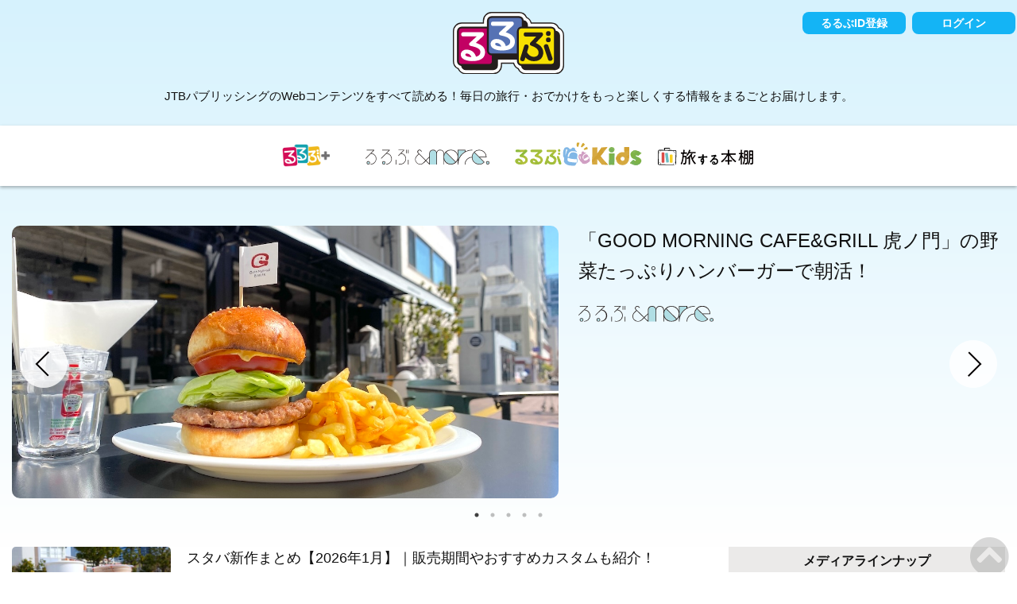

--- FILE ---
content_type: text/css
request_url: https://rurubu.jp/assets_top/css/style.css
body_size: 8780
content:
﻿@charset "UTF-8";

/* reset-style */
article, aside, details, figcaption, figure, footer, header, hgroup, hr, menu, nav, section {
    display: block
}

a, hr {
    padding: 0
}

abbr, address, article, aside, audio, b, blockquote, body, canvas, caption, cite, code, dd, del, details, dfn, div, dl, dt, em, fieldset, figcaption, figure, footer, form, h1, h2, h3, h4, h5, h6, header, hgroup, html, i, iframe, img, ins, kbd, label, legend, li, mark, menu, nav, object, ol, p, pre, q, samp, section, small, span, strong, sub, summary, sup, table, tbody, td, tfoot, th, thead, time, tr, ul, var, video {
    margin: 0;
    padding: 0;
    border: 0;
    outline: 0;
    font-size: 100%;
    vertical-align: baseline;
    background: 0 0
}

ins, mark {
    background-color: #ff9;
    color: #000
}

nav ul, ol li, ul li {
    list-style: none
}

blockquote, q {
    quotes: none
}

    blockquote:after, blockquote:before, q:after, q:before {
        content: '';
        content: none
    }

a {
    margin: 0;
    font-size: 100%;
    vertical-align: baseline;
    background: 0 0
}

ins {
    text-decoration: none
}

mark {
    font-style: italic;
    font-weight: 700
}

del {
    text-decoration: line-through
}

abbr[title], dfn[title] {
    border-bottom: 1px dotted;
    cursor: help
}

table {
    border-collapse: collapse;
    border-spacing: 0
}

hr {
    height: 1px;
    border: 0;
    border-top: 1px solid #ccc;
    margin: 1em 0
}

input, select {
    vertical-align: middle
}

iframe, img {
    vertical-align: bottom
}

html, body,
h1, h2, h3, h4, h5, h6,
a, p, span,
em, small, strong,
sub, sup,
mark, del, ins, strike,
abbr, dfn,
blockquote, q, cite,
code, pre,
ol, ul, li, dl, dt, dd,
div, section, article,
main, aside, nav,
header, hgroup, footer,
img, figure, figcaption,
address, time,
audio, video,
canvas, iframe,
details, summary,
fieldset, form, label, legend,
table, caption,
tbody, tfoot, thead,
tr, th, td {
    margin: 0;
    padding: 0;
    border: 0;
}

body {
    line-height: 1.5;
}

a,
a:visited {
    color: inherit;
}

article,
aside,
footer,
header,
nav,
section,
main {
    display: block;
}

* {
    -webkit-box-sizing: border-box;
    box-sizing: border-box;
}

    *:before,
    *:after {
        -webkit-box-sizing: inherit;
        box-sizing: inherit;
    }

table {
    border-collapse: collapse;
    border-spacing: 0;
}

ol,
ul {
    list-style: none;
}

img,
video {
    max-width: 100%;
}

img {
    display: inline-block;
    max-width: 100%;
    height: auto;
    vertical-align: middle;
    border-style: none;
    -ms-interpolation-mode: bicubic;
}

/* reset-style */

body {
    color: #111;
    font-family: "メイリオ",Meiryo,Osaka,"ヒラギノ角ゴ Pro W3","Hiragino Kaku Gothic Pro","ＭＳ Ｐゴシック","MS PGothic",sans-serif;
    line-height: 1.6;
    -webkit-box-sizing: border-box;
    box-sizing: border-box;
}

a {
    color: #111;
    text-decoration: none;
}

    a:hover {
        opacity: .7;
    }

    a:active, a:hover {
        outline-width: 0;
    }

*::-moz-selection {
    background: #a0e4ff;
}

*::selection {
    background: #a0e4ff;
}


.sp {
    display: block;
}

@media only screen and (min-width : 960px) {
    .sp {
        display: none;
    }
}

.pc {
    display: none;
}

@media only screen and (min-width : 960px) {
    .pc {
        display: block;
    }
}


/* layout */

.l-global-wrapper {
    background: -webkit-gradient(linear,left top, left bottom,from(rgb(214,242,253)),to(rgb(255,255,255)));
    background: -o-linear-gradient(top,rgb(214,242,253),rgb(255,255,255));
    background: linear-gradient(180deg,rgb(214,242,253),rgb(255,255,255));
    background-size: 100%;
    overflow: hidden;
    background-repeat: no-repeat;
}

/* header */

.l-g-header {
    padding-top: 15px;
    margin-bottom: 15px;
}

    .l-g-header .l-g-header_inner {
        width: 100%;
        margin: 0 auto;
    }

        .l-g-header .l-g-header_inner .l-g-header_inner_contents {
            position: relative;
        }

            .l-g-header .l-g-header_inner .l-g-header_inner_contents .l-g-header_inner_contents_logo {
                text-align: center;
            }

                .l-g-header .l-g-header_inner .l-g-header_inner_contents .l-g-header_inner_contents_logo a img {
                    width: 75px;
                    height: auto;
                }

                .l-g-header .l-g-header_inner .l-g-header_inner_contents .l-g-header_inner_contents_logo p {
                    padding: 10px 1% 0;
                    font-size: .6875em;
                }

            .l-g-header .l-g-header_inner .l-g-header_inner_contents .l-g-header_inner_contents_login {
                position: absolute;
                top: 0;
                right: 0;
            }

                .l-g-header .l-g-header_inner .l-g-header_inner_contents .l-g-header_inner_contents_login a {
                    display: -webkit-box;
                    display: -ms-flexbox;
                    display: flex;
                    -webkit-box-orient: vertical;
                    -webkit-box-direction: normal;
                    -ms-flex-direction: column;
                    flex-direction: column;
                    -webkit-box-align: center;
                    -ms-flex-align: center;
                    align-items: center;
                }

                    .l-g-header .l-g-header_inner .l-g-header_inner_contents .l-g-header_inner_contents_login a .icon-user {
                        -webkit-box-sizing: content-box;
                        box-sizing: content-box;
                        width: 25px;
                        border-radius: 50%;
                        border: 1px solid #FFF;
                    }

                .l-g-header .l-g-header_inner .l-g-header_inner_contents .l-g-header_inner_contents_login p {
                    display: block;
                    font-size: 10px;
                    -webkit-transform: scale(0.8);
                    -ms-transform: scale(0.8);
                    transform: scale(0.8);
                    padding: 3px 0;
                }

@media only screen and (min-width : 560px) {
    .l-g-header .l-g-header_inner .l-g-header_inner_contents .l-g-header_inner_contents_logo a img {
        width: 100px;
    }

    .l-g-header .l-g-header_inner .l-g-header_inner_contents .l-g-header_inner_contents_logo p {
        padding: 16px 2% 0;
    }
}

@media only screen and (min-width : 960px) {
    .l-g-header {
        margin-bottom: 25px;
    }

        .l-g-header .l-g-header_inner {
            max-width: 1300px;
        }

            .l-g-header .l-g-header_inner .l-g-header_inner_contents .l-g-header_inner_contents_logo a img {
                width: 140px;
            }

            .l-g-header .l-g-header_inner .l-g-header_inner_contents .l-g-header_inner_contents_login a {
                display: inline-block;
                width: 130px;
                background-color: #14b4f5;
                border-radius: 8px;
                padding: 7px;
                color: #FFF;
                font-size: 14px;
                font-weight: bold;
                line-height: 1;
                text-align: center;
                vertical-align: middle;
                margin: 0 2px;
            }

            .l-g-header .l-g-header_inner .l-g-header_inner_contents .l-g-header_inner_contents_logo p {
                font-size: .9375em;
            }

            .l-g-header .l-g-header_inner .l-g-header_inner_contents .l-g-header_inner_contents_login .icon-user {
                display: inline-block;
                margin: 0 5px;
            }

                .l-g-header .l-g-header_inner .l-g-header_inner_contents .l-g-header_inner_contents_login .icon-user img {
                    -webkit-box-sizing: content-box;
                    box-sizing: content-box;
                    width: 50px;
                    border-radius: 50%;
                    border: 2px solid #FFF;
                }
}


/* media logo list */

.l-g-media {
    background-color: #FFF;
    margin-bottom: 20px;
    -webkit-box-shadow: 0 2px 4px rgba(0,0,0,0.3);
    box-shadow: 0 2px 4px rgba(0,0,0,0.3);
}

    .l-g-media.foot {
        display: none;
    }

    .l-g-media .l-g-media_contents {
        width: 100%;
        margin: 0 auto;
        display: -webkit-box;
        display: -ms-flexbox;
        display: flex;
        -ms-flex-wrap: wrap;
        flex-wrap: wrap;
        -webkit-box-pack: center;
        -ms-flex-pack: center;
        justify-content: center;
        -webkit-box-align: center;
        -ms-flex-align: center;
        align-items: center;
        padding: 15px 0 0;
    }

        .l-g-media .l-g-media_contents li {
            margin: 0 0 15px;
            width: 45%;
            text-align: center;
        }

            .l-g-media .l-g-media_contents li img {
                width: 30vw;
                margin: 0 5px;
            }

.l-g-media .l-g-media_contents li.logo_hondana img {
    width: 25vw;
}

            .l-g-media .l-g-media_contents li.logo_app img {
                width: 10vw;
                margin: 0 10vw;
            }

@media only screen and (min-width : 560px) {
    .l-g-media .l-g-media_contents {
        padding: 20px 0;
    }

        .l-g-media .l-g-media_contents li {
            margin: 0;
        }

            .l-g-media .l-g-media_contents li img {
                width: 16vw;
            }

    .l-g-media .l-g-media_contents li.logo_hondana img {
        padding: 0 10px;
    }

            .l-g-media .l-g-media_contents li.logo_app img {
                width: 4vw;
                padding-right: 0;
                box-sizing: content-box;
                margin: 0;
            }
}

@media only screen and (min-width : 960px) {
    .l-g-media {
        margin-bottom: 50px;
    }

        .l-g-media.foot {
            display: block;
            margin-bottom: 0;
            -webkit-box-shadow: none;
            box-shadow: none;
        }

        .l-g-media .l-g-media_contents {
            max-width: 1300px;
            padding: 20px 5%;
        }

            .l-g-media .l-g-media_contents li {
                width: auto;
                margin: 0;
                text-align: center;
            }

                .l-g-media .l-g-media_contents li img {
                    width: 180px;
                }

    .l-g-media .l-g-media_contents li.logo_hondana img {
        width: 120px;
        padding: 0;
    }

                .l-g-media .l-g-media_contents li.logo_app {
                    width: 10%;
                }

                    .l-g-media .l-g-media_contents li.logo_app img {
                        width: 60px;
                        padding-right: 0;
                    }
}


/* slider */

.l-g-slider {
    width: 100%;
    margin: 0 auto 60px;
}

    .l-g-slider .l-g-slider_content {
        margin: 0 auto;
    }

        .l-g-slider .l-g-slider_content .card .card_inner {
            display: -webkit-box;
            display: -ms-flexbox;
            display: flex;
            -webkit-box-orient: vertical;
            -webkit-box-direction: normal;
            -ms-flex-direction: column;
            flex-direction: column;
            padding: 0 8px;
        }

            .l-g-slider .l-g-slider_content .card .card_inner .card_inner_img {
                width: 100%;
                margin-bottom: 10px;
            }

                .l-g-slider .l-g-slider_content .card .card_inner .card_inner_img img {
                    border-radius: 10px;
                }

            .l-g-slider .l-g-slider_content .card .card_inner .card_inner_txt {
                font-size: .8125em;
                display: -webkit-box;
                display: -ms-flexbox;
                display: flex;
                -webkit-box-orient: vertical;
                -webkit-box-direction: normal;
                -ms-flex-direction: column;
                flex-direction: column;
            }

                .l-g-slider .l-g-slider_content .card .card_inner .card_inner_txt a {
                    margin-bottom: 5px;
                }

                .l-g-slider .l-g-slider_content .card .card_inner .card_inner_txt .logo {
                    -ms-flex-item-align: end;
                    align-self: flex-end;
                }

                    .l-g-slider .l-g-slider_content .card .card_inner .card_inner_txt .logo .more {
                        width: 22vw;
                    }

                    .l-g-slider .l-g-slider_content .card .card_inner .card_inner_txt .logo .kids {
                        width: 21vw;
                    }

                    .l-g-slider .l-g-slider_content .card .card_inner .card_inner_txt .logo .tabinobi {
                        width: 16vw;
                    }

                    .l-g-slider .l-g-slider_content .card .card_inner .card_inner_txt .logo .mall {
                        width: 25vw;
                    }

                    .l-g-slider .l-g-slider_content .card .card_inner .card_inner_txt .logo .hondana {
                        width: 19vw;
                    }

@media only screen and (min-width : 560px) {
    .l-g-slider .l-g-slider_content .card {
        display: -webkit-box;
        display: -ms-flexbox;
        display: flex;
        -webkit-box-pack: center;
        -ms-flex-pack: center;
        justify-content: center;
        -webkit-box-align: center;
        -ms-flex-align: center;
        align-items: center;
        width: 100%;
    }

        .l-g-slider .l-g-slider_content .card .card_inner {
            -webkit-box-orient: horizontal;
            -webkit-box-direction: normal;
            -ms-flex-direction: row;
            flex-direction: row;
        }

            .l-g-slider .l-g-slider_content .card .card_inner .card_inner_img {
                max-width: 700px;
                width: 47%;
                margin-right: 2%;
                margin-bottom: 0;
            }

            .l-g-slider .l-g-slider_content .card .card_inner .card_inner_txt {
                width: 47%;
            }

                .l-g-slider .l-g-slider_content .card .card_inner .card_inner_txt a {
                    margin-bottom: 10px;
                }

                .l-g-slider .l-g-slider_content .card .card_inner .card_inner_txt .logo {
                    -ms-flex-item-align: auto;
                    align-self: auto;
                }

                    .l-g-slider .l-g-slider_content .card .card_inner .card_inner_txt .logo .more {
                        max-width: 170px;
                    }

                    .l-g-slider .l-g-slider_content .card .card_inner .card_inner_txt .logo .kids {
                        max-width: 170px;
                    }

                    .l-g-slider .l-g-slider_content .card .card_inner .card_inner_txt .logo .tabinobi {
                        max-width: 130px;
                    }

                    .l-g-slider .l-g-slider_content .card .card_inner .card_inner_txt .logo .mall {
                        max-width: 195px;
                    }

                    .l-g-slider .l-g-slider_content .card .card_inner .card_inner_txt .logo .hondana {
                        max-width: 150px;
                    }
}

@media only screen and (min-width : 960px) {
    .l-g-slider {
        max-width: 1330px;
        padding: 0 15px;
    }

        .l-g-slider .l-g-slider_content {
            position: relative;
        }

            .l-g-slider .l-g-slider_content .card .card_inner {
                padding: 0;
            }

                .l-g-slider .l-g-slider_content .card .card_inner .card_inner_img {
                    max-width: 700px;
                    width: 55%;
                    margin-right: 2%;
                }

                .l-g-slider .l-g-slider_content .card .card_inner .card_inner_txt {
                    width: 43%;
                    font-size: 1.5em;
                }

                    .l-g-slider .l-g-slider_content .card .card_inner .card_inner_txt a {
                        margin-bottom: 25px;
                    }

                    .l-g-slider .l-g-slider_content .card .card_inner .card_inner_txt .logo a {
                        display: inline-block;
                    }

                    .l-g-slider .l-g-slider_content .card .card_inner .card_inner_txt .logo .more {
                        width: 170px;
                    }

                    .l-g-slider .l-g-slider_content .card .card_inner .card_inner_txt .logo .kids {
                        width: 170px;
                    }

                    .l-g-slider .l-g-slider_content .card .card_inner .card_inner_txt .logo .tabinobi {
                        width: 130px;
                    }

                    .l-g-slider .l-g-slider_content .card .card_inner .card_inner_txt .logo .mall {
                        width: 195px;
                    }

                    .l-g-slider .l-g-slider_content .card .card_inner .card_inner_txt .logo .hondana {
                        width: 150px;
                    }
}


/* slick-slider custom */

.slick-dots {
    bottom: -30px;
}

    .slick-dots li {
        margin: 0;
    }

.slide-arrow {
    position: absolute;
    top: 42%;
    z-index: 99;
}

.next-arrow {
    right: 10px;
}

.prev-arrow {
    left: 10px;
}


/* main layout */

.l-g-main {
    display: -webkit-box;
    display: -ms-flexbox;
    display: flex;
    -webkit-box-orient: vertical;
    -webkit-box-direction: normal;
    -ms-flex-direction: column;
    flex-direction: column;
    margin: 0 auto;
    padding: 0 15px;
}

@media only screen and (min-width : 560px) {
    .l-g-main {
        margin-bottom: 20px;
    }
}

@media only screen and (min-width : 960px) {
    .l-g-main {
        -webkit-box-orient: horizontal;
        -webkit-box-direction: normal;
        -ms-flex-direction: row;
        flex-direction: row;
        max-width: 1330px;
    }
}


/* article part */

.l-g-main_article {
}

    .l-g-main_article .article-list {
        margin-bottom: 20px;
    }

    .l-g-main_article .article {
        border-bottom: 1px solid #ebeae9;
        padding-bottom: 10px;
        margin-bottom: 10px;
    }

        .l-g-main_article .article .article_inner {
            display: -webkit-box;
            display: -ms-flexbox;
            display: flex;
        }

            .l-g-main_article .article .article_inner .article_inner_img {
                width: 100px;
                margin-right: 10px;
            }

                .l-g-main_article .article .article_inner .article_inner_img img {
                    width: 100px;
                    height: 50px;
                    -o-object-fit: cover;
                    object-fit: cover;
                    border-radius: 5px;
                }

            .l-g-main_article .article .article_inner .article_inner_txt {
                -webkit-box-flex: 1;
                -ms-flex: 1;
                flex: 1;
            }

                .l-g-main_article .article .article_inner .article_inner_txt .article_tittle {
                    font-size: .75em;
                    display: -webkit-box;
                    overflow: hidden;
                    -webkit-line-clamp: 2;
                    -webkit-box-orient: vertical;
                    min-height: 1.8333em;
                }

                .l-g-main_article .article .article_inner .article_inner_txt .logo {
                    display: block;
                    margin: 3px 0 0 auto;
                }

                .l-g-main_article .article .article_inner .article_inner_txt .more,
                .l-g-main_article .article .article_inner .article_inner_txt .kids {
                    width: 20vw;
                    max-width: 120px;
                    text-align: right;
                }

                .l-g-main_article .article .article_inner .article_inner_txt .tabinobi {
                    width: 15vw;
                    max-width: 96px;
                }

@media only screen and (min-width : 560px) {
    .l-g-main_article .article-list {
        margin-bottom: 30px;
    }

    .l-g-main_article .article .article_inner .article_inner_txt .article_tittle {
    }
}

@media only screen and (min-width : 960px) {
    .l-g-main_article {
        max-width: 880px;
    }

        .l-g-main_article .article .article_inner .article_inner_img {
            width: 200px;
            margin-right: 20px;
        }

            .l-g-main_article .article .article_inner .article_inner_img img {
                width: 200px;
                height: 100px;
            }

        .l-g-main_article .article .article_inner .article_inner_txt .logo {
            margin-top: 10px;
        }

        .l-g-main_article .article .article_inner .article_inner_txt .article_tittle {
            font-size: 1.125em;
            min-height: 3.11112em;
        }
}


/* osusume */

.mall-h2 {
    display: -webkit-box;
    display: -ms-flexbox;
    display: flex;
    -webkit-box-orient: vertical;
    -webkit-box-direction: normal;
    -ms-flex-direction: column;
    flex-direction: column;
    -webkit-box-align: center;
    -ms-flex-align: center;
    align-items: center;
    margin-bottom: 5px;
}

    .mall-h2 .hd {
        height: 25px;
        margin-bottom: 5px;
    }

    .mall-h2 h2 {
        font-size: 1em;
    }

.mall-h3 {
    width: 100%;
    background-color: #ebeae9;
    padding: 5px;
    margin-bottom: 10px;
    font-size: .75em;
    line-height: 1;
    text-align: center;
}

@media only screen and (min-width : 960px) {
    .mall-h2 {
        margin-bottom: 15px;
        -webkit-box-orient: horizontal;
        -webkit-box-direction: normal;
        -ms-flex-direction: row;
        flex-direction: row;
        -webkit-box-pack: center;
        -ms-flex-pack: center;
        justify-content: center;
        -webkit-box-align: end;
        -ms-flex-align: end;
        align-items: flex-end;
    }

        .mall-h2 .hd {
            height: 30px;
            margin-bottom: 0;
            margin-right: 10px;
        }

        .mall-h2 h2 {
            font-size: 1.375em;
            line-height: 1;
        }

            .mall-h2 h2:after {
                display: block;
                width: 0;
                height: 0;
                margin-bottom: -0.125em;
                content: "";
            }

    .hondana-book
    .mall-h2 h2:after {
        display: block;
        width: 0;
        height: 0;
        margin-bottom: 0;
        content: "";
    }

    .mall-h3 {
        font-size: 1em;
        padding: 10px;
        margin-bottom: 20px;
    }
}


/* osusume ranking part */

.ranking-list {
    display: -webkit-box;
    display: -ms-flexbox;
    display: flex;
    -webkit-box-orient: vertical;
    -webkit-box-direction: normal;
    -ms-flex-direction: column;
    flex-direction: column;
    margin-bottom: 20px;
}

    .ranking-list .ranking {
        margin-bottom: 10px;
    }

        .ranking-list .ranking .ranking-inner {
            display: -webkit-box;
            display: -ms-flexbox;
            display: flex;
        }

            .ranking-list .ranking .ranking-inner .ranking_inner_img {
                width: 140px;
                margin-right: 10px;
                position: relative;
                flex-shrink: 0;
            }

                .ranking-list .ranking .ranking-inner .ranking_inner_img:before {
                    width: 30px;
                    position: absolute;
                    top: -5px;
                    left: -5px;
                    z-index: 99;
                }

                .ranking-list .ranking .ranking-inner .ranking_inner_img.gold:before {
                    content: url("../images/medal_1.svg");
                }

                .ranking-list .ranking .ranking-inner .ranking_inner_img.silver:before {
                    content: url("../images/medal_2.svg");
                }

                .ranking-list .ranking .ranking-inner .ranking_inner_img.bronze:before {
                    content: url("../images/medal_3.svg");
                }

                .ranking-list .ranking .ranking-inner .ranking_inner_img a img {
                    width: 140px;
                    height: 105px;
                    -o-object-fit: cover;
                    object-fit: cover;
                    border-radius: 5px;
                }

            .ranking-list .ranking .ranking-inner .ranking_inner_txt {
                word-wrap: break-word;
                overflow-wrap: break-word;
                line-height: 1.4;
                -ms-flex-item-align: start;
                align-self: flex-start;
            }

                .ranking-list .ranking .ranking-inner .ranking_inner_txt .category {
                    display: block;
                    font-size: .6875em;
                    margin-bottom: 4px;
                }

                .ranking-list .ranking .ranking-inner .ranking_inner_txt .name {
                    display: block;
                    font-size: .875em;
                    margin-bottom: 4px;
                }

                .ranking-list .ranking .ranking-inner .ranking_inner_txt .location {
                    display: block;
                    font-size: .6875em;
                    margin-bottom: 4px;
                }

                    .ranking-list .ranking .ranking-inner .ranking_inner_txt .location:before {
                        content: url("../images/icon_location.svg");
                        display: inline-block;
                        width: .6875em;
                        vertical-align: middle;
                        margin-right: 2px;
                    }

                .ranking-list .ranking .ranking-inner .ranking_inner_txt .tags {
                    display: block;
                    font-size: .6875em;
                }

                    .ranking-list .ranking .ranking-inner .ranking_inner_txt .tags li {
                        color: #14b4f5;
                        display: inline-block;
                        margin-right: 3px;
                    }

@media only screen and (min-width : 560px) {
    .ranking-list {
        -webkit-box-orient: horizontal;
        -webkit-box-direction: normal;
        -ms-flex-direction: row;
        flex-direction: row;
        -ms-flex-pack: distribute;
        justify-content: space-around;
    }

        .ranking-list .ranking {
            max-width: 30%;
        }

            .ranking-list .ranking:before {
                top: -10px;
                left: -10px;
            }

            .ranking-list .ranking .ranking-inner {
                -webkit-box-orient: vertical;
                -webkit-box-direction: normal;
                -ms-flex-direction: column;
                flex-direction: column;
                -webkit-box-align: center;
                -ms-flex-align: center;
                align-items: center;
            }

                .ranking-list .ranking .ranking-inner .ranking_inner_img {
                    margin-bottom: 10px;
                }
}

@media only screen and (min-width : 960px) {
    .ranking-list {
        -webkit-box-pack: justify;
        -ms-flex-pack: justify;
        justify-content: space-between;
    }

        .ranking-list .ranking {
            width: 32%;
            max-width: 280px;
        }

            .ranking-list .ranking .ranking-inner {
                -webkit-box-align: start;
                -ms-flex-align: start;
                align-items: flex-start;
            }

                .ranking-list .ranking .ranking-inner .ranking_inner_img:before {
                    width: 50px;
                    top: -10px;
                    left: -10px;
                }

                .ranking-list .ranking .ranking-inner .ranking_inner_img {
                    width: 100%;
                    margin-right: 0;
                }

                    .ranking-list .ranking .ranking-inner .ranking_inner_img a img {
                        width: 100%;
                        height: 14vw;
                        max-width: 280px;
                        max-height: 210px;
                        border-radius: 10px;
                    }

                .ranking-list .ranking .ranking-inner .ranking_inner_txt .category {
                    font-size: .75em;
                }

                .ranking-list .ranking .ranking-inner .ranking_inner_txt .name {
                    font-size: 1.125em;
                }

                .ranking-list .ranking .ranking-inner .ranking_inner_txt .location {
                    font-size: .75em;
                }

                    .ranking-list .ranking .ranking-inner .ranking_inner_txt .location:before {
                        width: .75em;
                        margin-right: 4px;
                    }

                .ranking-list .ranking .ranking-inner .ranking_inner_txt .tags {
                    font-size: .75em;
                }
}


/* hondana osusume */

.book-list {
    display: -webkit-box;
    display: -ms-flexbox;
    display: flex;
    -ms-flex-wrap: wrap;
    flex-wrap: wrap;
    -webkit-box-pack: justify;
    -ms-flex-pack: justify;
    justify-content: space-between;
    margin-bottom: 20px;
}

    .book-list .book {
        width: 49%;
        padding: 20px;
        margin-bottom: 10px;
        border: 4px solid #efefef;
        border-radius: 10px;
    }

        .book-list .book .book_inner .book_inner_img {
            text-align: center;
            margin-bottom: 10px;
        }

            .book-list .book .book_inner .book_inner_img img {
                width: 103px;
                height: 123px;
                -o-object-fit: cover;
                object-fit: cover;
            }

        .book-list .book .book_inner .book_inner_txt .name {
            display: inline-block;
            font-size: .875em;
            line-height: 1.4;
            margin-bottom: 4px;
        }

        .book-list .book .book_inner .book_inner_txt .price {
            font-size: .6875em;
            text-align: right;
        }

@media only screen and (min-width : 960px) {
    .book-list .book {
        width: 24%;
        min-width: 200px;
        padding: 20px;
        border: 2px solid #efefef;
    }

        .book-list .book .book_inner .book_inner_img img {
            width: 155px;
            height: 185px;
        }

        .book-list .book .book_inner .book_inner_txt .name {
            font-size: 1.125em;
            margin-bottom: 4px;
        }

        .book-list .book .book_inner .book_inner_txt .price {
            font-size: .75em;
        }
}


/* media lineup */

.l-g-main_lineup {
    margin-bottom: 20px;
}

    .l-g-main_lineup .lineup .lineup_title {
        background-color: #ebeae9;
        text-align: center;
        padding: 5px;
        margin-bottom: 10px;
        font-size: .75em;
        font-weight: bold;
    }

    .l-g-main_lineup .lineup .lineup_wrapper {
        display: -webkit-box;
        display: -ms-flexbox;
        display: flex;
        -ms-flex-wrap: wrap;
        flex-wrap: wrap;
        -webkit-box-pack: center;
        -ms-flex-pack: center;
        justify-content: center;
    }

        .l-g-main_lineup .lineup .lineup_wrapper .lineup_media {
            border-radius: 8px;
            margin-bottom: 10px;
            padding: 20px;
        }

            .l-g-main_lineup .lineup .lineup_wrapper .lineup_media.more {
                background-color: #e1f6f7;
            }

            .l-g-main_lineup .lineup .lineup_wrapper .lineup_media.kids {
                background-color: #eaf3c2;
            }

            .l-g-main_lineup .lineup .lineup_wrapper .lineup_media.tabinobi {
                background-color: #f9ddd9;
            }

            .l-g-main_lineup .lineup .lineup_wrapper .lineup_media.app {
                background-color: #fae0ed;
            }

            .l-g-main_lineup .lineup .lineup_wrapper .lineup_media.mall {
                background-color: #deeef5;
            }

            .l-g-main_lineup .lineup .lineup_wrapper .lineup_media.hondana {
                background-color: #f6efcd;
            }

            .l-g-main_lineup .lineup .lineup_wrapper .lineup_media .lineup-media-img {
                background-color: #FFF;
                display: -webkit-box;
                display: -ms-flexbox;
                display: flex;
                -webkit-box-pack: center;
                -ms-flex-pack: center;
                justify-content: center;
                -webkit-box-align: center;
                -ms-flex-align: center;
                align-items: center;
                border-radius: 5px;
                width: 100%;
                height: 72px;
                margin-bottom: 10px;
            }

                .l-g-main_lineup .lineup .lineup_wrapper .lineup_media .lineup-media-img img {
                    width: 180px;
                }

            .l-g-main_lineup .lineup .lineup_wrapper .lineup_media.app .lineup-media-img img {
                width: 60px;
            }

            .l-g-main_lineup .lineup .lineup_wrapper .lineup_media .lineup-media-txt {
                font-size: .75em;
            }

                .l-g-main_lineup .lineup .lineup_wrapper .lineup_media .lineup-media-txt .lineup-media-txt-sns {
                    display: -webkit-box;
                    display: -ms-flexbox;
                    display: flex;
                    -webkit-box-pack: end;
                    -ms-flex-pack: end;
                    justify-content: flex-end;
                    margin-top: 10px;
                }

                    .l-g-main_lineup .lineup .lineup_wrapper .lineup_media .lineup-media-txt .lineup-media-txt-sns li {
                        margin-left: 10px;
                    }

                .l-g-main_lineup .lineup .lineup_wrapper .lineup_media .lineup-media-txt .lineup-media-txt-app {
                    display: -webkit-box;
                    display: -ms-flexbox;
                    display: flex;
                    flex-wrap: wrap;
                    justify-content: space-around;
                }

                    .l-g-main_lineup .lineup .lineup_wrapper .lineup_media .lineup-media-txt .lineup-media-txt-app li {
                        width: 45%;
                        margin-top: 10px;
                    }

                        .l-g-main_lineup .lineup .lineup_wrapper .lineup_media .lineup-media-txt .lineup-media-txt-app li.qr {
                            width: 37%;
                            padding: 4%;
                            background: #FFF;
                            display: none;
                        }

            .l-g-main_lineup .lineup .lineup_wrapper .lineup_media .lineup-media-txt .app_bt {
                display: grid;
                -webkit-box-pack: center;
                margin-top: 10px;
                background-color: #2e8b57;
                padding: 20px 5px;
                border-radius: 5px;
                color: #FFF;
                font-size: 1em;
                font-weight: bold;
                line-height: 1;
                text-align: center;
            }

@media only screen and (min-width : 560px) {
    .l-g-main_lineup .lineup .lineup_wrapper .lineup_media {
        width: 49%;
        margin-right: 2%;
    }

        .l-g-main_lineup .lineup .lineup_wrapper .lineup_media:nth-child(2),
        .l-g-main_lineup .lineup .lineup_wrapper .lineup_media:nth-child(4),
        .l-g-main_lineup .lineup .lineup_wrapper .lineup_media:nth-child(5) {
            margin-right: 0;
        }

            .l-g-main_lineup .lineup .lineup_wrapper .lineup_media .lineup-media-txt .app_bt {
                display: none;
            }
}

@media only screen and (min-width : 770px) {
    .l-g-main_lineup .lineup .lineup_wrapper .lineup_media {
        width: 32%;
    }

        .l-g-main_lineup .lineup .lineup_wrapper .lineup_media:nth-child(2),
        .l-g-main_lineup .lineup .lineup_wrapper .lineup_media:nth-child(4),
        .l-g-main_lineup .lineup .lineup_wrapper .lineup_media:nth-child(5) {
            margin-right: 2%;
        }

        .l-g-main_lineup .lineup .lineup_wrapper .lineup_media:nth-child(3),
        .l-g-main_lineup .lineup .lineup_wrapper .lineup_media:nth-child(5) {
            margin-right: 0;
        }

            .l-g-main_lineup .lineup .lineup_wrapper .lineup_media .lineup-media-txt .app_bt {
                display: none;
            }
}

@media only screen and (min-width : 960px) {
    .l-g-main_lineup {
        width: 360px;
        min-width: 280px;
        margin-left: 4%;
        margin-top: 0;
    }

        .l-g-main_lineup .lineup .lineup_title {
            font-size: 1em;
        }

        .l-g-main_lineup .lineup .lineup_wrapper {
            -webkit-box-orient: vertical;
            -webkit-box-direction: normal;
            -ms-flex-direction: column;
            flex-direction: column;
        }

            .l-g-main_lineup .lineup .lineup_wrapper .lineup_media {
                width: 100%;
                margin-right: 0;
            }

                .l-g-main_lineup .lineup .lineup_wrapper .lineup_media .lineup-media-txt {
                    font-size: .9375em;
                }

                    .l-g-main_lineup .lineup .lineup_wrapper .lineup_media .lineup-media-txt .lineup-media-txt-app li.qr {
                        display: block;
                    }

                   .l-g-main_lineup .lineup .lineup_wrapper .lineup_media .lineup-media-txt .app_bt {
                       display: none;
                   }
}


/* promotion part */

.l-g-main_promotion {
    margin: 0 auto 40px;
    padding: 0 15px;
}

    .l-g-main_promotion .promotion .promotion_inner h2 {
        text-align: center;
        font-size: 1.125em;
        margin-bottom: 15px;
    }

    .l-g-main_promotion .promotion .promotion_inner .promotion_merit_list {
        display: -webkit-box;
        display: -ms-flexbox;
        display: flex;
        -webkit-box-orient: vertical;
        -webkit-box-direction: normal;
        -ms-flex-direction: column;
        flex-direction: column;
        margin-bottom: 10px;
    }

        .l-g-main_promotion .promotion .promotion_inner .promotion_merit_list .promotion_merit {
            margin-bottom: 20px;
        }

            .l-g-main_promotion .promotion .promotion_inner .promotion_merit_list .promotion_merit .promotion_merit_title {
                display: -webkit-box;
                display: -ms-flexbox;
                display: flex;
                margin-bottom: 10px;
            }

                .l-g-main_promotion .promotion .promotion_inner .promotion_merit_list .promotion_merit .promotion_merit_title .number {
                    -webkit-box-flex: 0;
                    -ms-flex-positive: 0;
                    flex-grow: 0;
                    margin-right: 10px;
                }

                    .l-g-main_promotion .promotion .promotion_inner .promotion_merit_list .promotion_merit .promotion_merit_title .number img {
                        height: 30px;
                    }

                .l-g-main_promotion .promotion .promotion_inner .promotion_merit_list .promotion_merit .promotion_merit_title .txt {
                    -webkit-box-flex: 2;
                    -ms-flex-positive: 2;
                    flex-grow: 2;
                    font-size: .9375em;
                    border-bottom: 1px solid #14b4f5;
                }

                    .l-g-main_promotion .promotion .promotion_inner .promotion_merit_list .promotion_merit .promotion_merit_title .txt h3 {
                        color: #14b4f5;
                    }

            .l-g-main_promotion .promotion .promotion_inner .promotion_merit_list .promotion_merit p {
                font-size: .75em;
            }

    .l-g-main_promotion .promotion .promotion_inner .promotion_bt_wrapper {
        display: -webkit-box;
        display: -ms-flexbox;
        display: flex;
        -webkit-box-pack: justify;
        -ms-flex-pack: justify;
        justify-content: space-between;
    }

        .l-g-main_promotion .promotion .promotion_inner .promotion_bt_wrapper .promotion_bt {
            width: 49%;
            background-color: #14b4f5;
            padding: 20px 5px;
            border-radius: 5px;
            color: #FFF;
            font-size: 1em;
            font-weight: bold;
            line-height: 1;
            text-align: center;
        }

            .l-g-main_promotion .promotion .promotion_inner .promotion_bt_wrapper .promotion_bt a {
                display: block;
            }

@media only screen and (min-width : 560px) {
    .l-g-main_promotion .promotion .promotion_inner .promotion_bt_wrapper {
        -webkit-box-pack: center;
        -ms-flex-pack: center;
        justify-content: center;
    }

        .l-g-main_promotion .promotion .promotion_inner .promotion_bt_wrapper .promotion_bt {
            max-width: 316px;
            padding: 20px 5px;
            border-radius: 5px;
        }

            .l-g-main_promotion .promotion .promotion_inner .promotion_bt_wrapper .promotion_bt:first-child {
                margin-right: 10px;
            }
}

@media only screen and (min-width : 960px) {
    .l-g-main_promotion {
        max-width: 1330px;
        margin-bottom: 80px;
    }

        .l-g-main_promotion .promotion {
            max-width: 880px;
        }

            .l-g-main_promotion .promotion .promotion_inner h2 {
                font-size: 1.375em;
                margin-bottom: 20px;
            }

            .l-g-main_promotion .promotion .promotion_inner .promotion_merit_list {
                -webkit-box-orient: horizontal;
                -webkit-box-direction: normal;
                -ms-flex-direction: row;
                flex-direction: row;
                -ms-flex-wrap: wrap;
                flex-wrap: wrap;
                -webkit-box-pack: justify;
                -ms-flex-pack: justify;
                justify-content: space-between;
            }

                .l-g-main_promotion .promotion .promotion_inner .promotion_merit_list .promotion_merit {
                    width: 48%;
                    margin-bottom: 30px;
                }

                    .l-g-main_promotion .promotion .promotion_inner .promotion_merit_list .promotion_merit .promotion_merit_title {
                        margin-bottom: 15px;
                    }

                        .l-g-main_promotion .promotion .promotion_inner .promotion_merit_list .promotion_merit .promotion_merit_title .txt h3 {
                            font-size: 1.125em;
                        }

                    .l-g-main_promotion .promotion .promotion_inner .promotion_merit_list .promotion_merit p {
                        font-size: 1em;
                    }

            .l-g-main_promotion .promotion .promotion_inner .promotion_bt_wrapper .promotion_bt {
                font-size: 1.125em;
            }
}


/* footer */

.l-g-footer {
    margin: 0 auto 20px;
}

    .l-g-footer .l-g-footer_inner .l-g-footer_inner_contents .l-g-footer_inner_contents_logo {
        text-align: center;
        margin-bottom: 10px;
    }

        .l-g-footer .l-g-footer_inner .l-g-footer_inner_contents .l-g-footer_inner_contents_logo img {
            width: 100px;
        }

    .l-g-footer .l-g-footer_inner .l-g-footer_inner_contents .footer_link {
        text-align: center;
        margin-bottom: 20px;
        padding: 0 5%;
        line-height: 2;
    }

        .l-g-footer .l-g-footer_inner .l-g-footer_inner_contents .footer_link li {
            display: inline-block;
            padding: 0 .5em;
            font-size: .75em;
        }

    .l-g-footer .l-g-footer_inner .l-g-footer_inner_contents .footer_jtbp {
        border-top: 1px solid #CCC;
        text-align: center;
        padding: 20px 5%;
    }

        .l-g-footer .l-g-footer_inner .l-g-footer_inner_contents .footer_jtbp img {
            width: 150px;
        }

    .l-g-footer .l-g-footer_inner .l-g-footer_inner_contents .copyright {
        text-align: center;
        color: #AAA;
        font-size: .625em;
    }

@media only screen and (min-width : 960px) {
    .l-g-footer .l-g-footer_inner .l-g-footer_inner_contents .l-g-footer_inner_contents_logo img {
        width: 150px;
    }

    .l-g-footer .l-g-footer_inner .l-g-footer_inner_contents .footer_link li {
        display: inline-block;
        padding: 0 .5em;
        font-size: .875em;
    }

    .l-g-footer .l-g-footer_inner .l-g-footer_inner_contents .footer_jtbp img {
        width: 200px;
    }

    .l-g-footer .l-g-footer_inner .l-g-footer_inner_contents .copyright {
        font-size: .75em;
    }
}


/* page-top bt */

.pagetop {
    width: 60px;
    height: 60px;
    position: fixed;
    right: 0;
    bottom: 0;
    opacity: 0.6;
}

    .pagetop a {
        width: 60px;
        height: 60px;
        text-decoration: none;
    }

        .pagetop a::before {
            font-family: 'Font Awesome 5 Free';
            font-weight: 900;
            content: '\f139';
            font-size: 50px;
            color: rgba(128,128,128,0.5);
        }


--- FILE ---
content_type: image/svg+xml
request_url: https://img.rurubu.jp/assets_top/images/logo_more.svg
body_size: 1076
content:
<svg viewBox="0 0 251.7 30" xmlns="http://www.w3.org/2000/svg"><path d="m39.5 26.54a2.31 2.31 0 1 1 -2.3-2.3 2.31 2.31 0 0 1 2.3 2.3z" fill="#b0dee4"/><path d="m8 26.54a2.31 2.31 0 1 1 -2.3-2.3 2.31 2.31 0 0 1 2.3 2.3z" fill="#b0dee4"/><g fill="#251e1c"><path d="m37.2 23.08a3.46 3.46 0 1 0 3.45 3.46 3.46 3.46 0 0 0 -3.45-3.46zm0 5.77a2.31 2.31 0 1 1 2.3-2.31 2.31 2.31 0 0 1 -2.3 2.31z"/><path d="m43.38 6.85 5.78-5.78v-1.07h-15.16v1.18h13.42l-16 16 .81.82 10-10a10.47 10.47 0 0 1 -.23 20.85v1.15a11.62 11.62 0 0 0 1.38-23.15z"/><path d="m5.74 23.08a3.46 3.46 0 1 0 3.45 3.46 3.46 3.46 0 0 0 -3.45-3.46zm0 5.77a2.31 2.31 0 1 1 2.26-2.31 2.32 2.32 0 0 1 -2.26 2.31z"/><path d="m11.92 6.85 5.78-5.78v-1.07h-15.18v1.18h13.48l-16 16 .81.82 10-10a10.47 10.47 0 0 1 -.36 20.93v1.07a11.62 11.62 0 0 0 1.47-23.15z"/><path d="m86.28.03h1.15v7.2h-1.15z"/><path d="m82.44.03h1.15v7.2h-1.15z"/><path d="m86.28 20.39h1.15v9.61h-1.15z"/><path d="m61.31 20.39h1.15v9.61h-1.15z"/><path d="m72.91 6.89 5.83-5.82v-1.07h-11.69v1.15h9.95l-10.57 10.59.81.82 4.64-4.63a10.47 10.47 0 1 1 -4 20.42l-.35 1.1a11.45 11.45 0 0 0 3.47.55 11.62 11.62 0 0 0 2-23.08z"/></g><path d="m187.15 15a13.75 13.75 0 0 1 -3.67 9.35l-19.48-19.5a13.81 13.81 0 0 1 23.15 10.15z" fill="none"/><path d="m231.19 14.44h13.58a13.82 13.82 0 0 0 -23.18-9.6z" fill="none"/><path d="m188.3 30v-.58a28.27 28.27 0 0 1 28.24-28.24h.58v13.26h-.58a15 15 0 0 0 -15 15v.56z" fill="none"/><path d="m145.07 30v-22.19a6.63 6.63 0 0 1 13.26 0v22.19z" fill="none"/><path d="m159.48 15a13.78 13.78 0 0 1 3.67-9.35l19.51 19.52a13.81 13.81 0 0 1 -23.18-10.17z" fill="#b0dee4"/><path d="m250.55 26.51a2.31 2.31 0 1 1 -2.31-2.3 2.32 2.32 0 0 1 2.31 2.3z" fill="#b0dee4"/><path d="m220.77 5.65a13.83 13.83 0 0 0 19.55 19.54z" fill="#b0dee4"/><path d="m130.66 30v-22.19a6.63 6.63 0 0 1 13.26 0v22.19z" fill="#b0dee4"/><path d="m188.3 21.29v-20.11h13.26v3a29.49 29.49 0 0 0 -13.26 17.11z" fill="#b0dee4"/><path d="m248.24 23.05a3.46 3.46 0 1 0 3.46 3.46 3.47 3.47 0 0 0 -3.46-3.46zm0 5.77a2.31 2.31 0 1 1 2.31-2.31 2.32 2.32 0 0 1 -2.31 2.31z" fill="#251e1c"/><path d="m117.59 26.15a9.23 9.23 0 0 1 -15.75-6.53 9.14 9.14 0 0 1 2.71-6.52l4-4 13 13zm5.66-4 6.26-6.26v12.48zm20.68 7.85h1.14v-22.19a6.63 6.63 0 0 1 13.26 0v22.19h1.15v-9.23a15 15 0 0 0 27.67 0v9.23h1.15v-.58a28.27 28.27 0 0 1 28.24-28.24h.58v-1.18h-.58a29.18 29.18 0 0 0 -13.83 3.5v-3.5h-15.56v9.26a15 15 0 0 0 -27.67 0v-1.45a7.78 7.78 0 0 0 -15-2.93 7.78 7.78 0 0 0 -15 2.93v6.41l-7.07 7.08-14.84-14.86a3.05 3.05 0 0 1 -.9-2.18 3.08 3.08 0 0 1 5.26-2.18l1.82 1.82.81-.82-1.81-1.81a4.24 4.24 0 0 0 -6 0 4.24 4.24 0 0 0 0 6l1 1-4 4a10.37 10.37 0 0 0 14.65 14.73l4-4 7.11 7h1.15v-22.19a6.63 6.63 0 0 1 13.26 0v22.19zm29.38-1.15a13.85 13.85 0 0 1 -13.83-13.85 13.81 13.81 0 0 1 3.67-9.33l19.51 19.52a13.75 13.75 0 0 1 -9.35 3.66zm10.17-4.49-19.48-19.51a13.81 13.81 0 0 1 19.52 19.51zm18.08-20.21a29.49 29.49 0 0 0 -13.26 17.14v-20.11h13.26z" fill="#251e1c"/><path d="m245.93 15.59v-.59a15 15 0 0 0 -30-.56 15 15 0 0 0 -14.42 15v.56h1.15v-.58a13.83 13.83 0 0 1 13.34-13.8 15 15 0 0 0 25.57 10l.4-.41-9.61-9.61zm-14.93-14.41a13.85 13.85 0 0 1 13.82 13.26h-13.63l-9.6-9.6a13.76 13.76 0 0 1 9.41-3.66zm9.37 24a13.83 13.83 0 0 1 -23.25-10.18 13.82 13.82 0 0 1 3.65-9.34z" fill="#251e1c"/></svg>

--- FILE ---
content_type: image/svg+xml
request_url: https://img.rurubu.jp/assets_top/images/logo_hondana.svg?ts=20220426
body_size: 4787
content:
<svg id="layer_1" data-name="layer 1" xmlns="http://www.w3.org/2000/svg" viewBox="0 0 428.55 79.3"><defs><style>.cls-1{fill:#da4c47;}.cls-2{fill:#f9d021;}.cls-3{fill:#6bbdc1;}.cls-4{fill:#060001;}</style></defs><path d="M321.71,361a41.82,41.82,0,0,0-11.34-1.56l-15.57-.12L269.71,359l-13.29-.05h-5.75a2.47,2.47,0,0,1-.52-.09,3.39,3.39,0,0,1-1.83-1.25,2.37,2.37,0,0,1-.41-.89.5.5,0,0,1,0-.21v-1.14c0-8.81.12-17.39.39-25.34s.47-15.29.51-21.51c0-3.11,0-5.95,0-8.45,0-.61,0-1.29,0-1.64a4.67,4.67,0,0,1,.31-1.21,2.56,2.56,0,0,1,1.12-1.38,1.28,1.28,0,0,1,.56-.12h4.29l5.55,0c3.56,0,8.66.08,14.85.22l21.48.6c4,.09,8.14.15,12.4.19l6.45,0h5.75a5.66,5.66,0,0,1,.61,0,4,4,0,0,1,2.12.95,1.88,1.88,0,0,1,.49.72,1.35,1.35,0,0,1,.06.35v.83l0,6.66c0,4.44-.12,8.87-.25,13.24s-.32,8.69-.48,12.88l-.19,6.22-.11,5.78c-.05,3.13-.05,5.7-.06,7s0,2.23.11,3.21c0,.49.07,1,.12,1.42l.07.59a4.7,4.7,0,0,1,0,.53,5.3,5.3,0,0,1-.47,2.14,2.93,2.93,0,0,1-1.91,1.62,3.39,3.39,0,0,0,2.9-.78,5.54,5.54,0,0,0,1.69-2.55,5.08,5.08,0,0,0,.2-.79l.06-.41,0-.35c0-.46.09-.92.13-1.41.07-1,.11-2,.12-3.21l.08-6.94.11-5.75.19-6.19.47-12.9c.14-4.39.21-8.85.25-13.3l0-6.69v-.84a4.62,4.62,0,0,0-.2-1.28,4.91,4.91,0,0,0-1.32-2,7,7,0,0,0-3.82-1.76,7.53,7.53,0,0,0-1-.07h-5.74l-6.44,0c-4.24,0-8.38-.1-12.35-.19l-21.48-.59c-6.22-.14-11.33-.19-14.89-.21l-5.57,0h-4.3A4.48,4.48,0,0,0,249,293a5.64,5.64,0,0,0-2.64,3,7.83,7.83,0,0,0-.52,2c-.07.81,0,1.35,0,2,0,2.49,0,5.32,0,8.42,0,6.2-.23,13.48-.51,21.44s-.4,16.62-.4,25.44v1l0,.31a2.89,2.89,0,0,0,.08.6,5.24,5.24,0,0,0,.94,2.12,6.45,6.45,0,0,0,3.55,2.43,5.92,5.92,0,0,0,1.13.18h5.92l13.27.06,25.08.28,12.8.09h2.79A41.12,41.12,0,0,0,321.71,361Z" transform="translate(-244.78 -283.16)"/><path d="M276.41,293.08a.3.3,0,0,1-.1.25c-.55.89-2,2.12-3.67.07a1,1,0,0,1-.16-.3l-.05-3.23V287.2c0-.12,0-.27,0-.4a5.34,5.34,0,0,1,.13-.8,3.63,3.63,0,0,1,1.59-2.22,3.59,3.59,0,0,1,1.37-.46,6,6,0,0,1,.74-.05h4.89l5.94,0c1.18,0,2.32-.05,3.5-.14h1c.63,0,1.55,0,2.59.09l1.79.13a2.35,2.35,0,0,1,1.35.47,4.27,4.27,0,0,1,.54.5l.23.28.12.17a1.27,1.27,0,0,0,.19.25c0,.08.26.28.4.45a2.44,2.44,0,0,1,.58,1.21,2.81,2.81,0,0,1,0,.65l0,.31,0,.22c0,.28-.09.56-.14.83a22.45,22.45,0,0,1-.55,2.2c-.15.56-.27,1-.38,1.33-.22.65-.42.83-.61.64a3.32,3.32,0,0,1-.48-1.55,11.59,11.59,0,0,1-.09-1.39c0-.49,0-1-.05-1.49,0,.05,0-.07,0-.31l0-.45a2.5,2.5,0,0,0,0-.28.51.51,0,0,0-.16-.17l-.13-.07c-.1-.09-.27-.22-.43-.38s-.28-.27-.28-.26l-.1,0a.25.25,0,0,0-.19,0c-1.27.08-2.61.21-3.58.34l-1.7.22c-1.08.07-2.16.11-3.22.12l-10.78,0v2.62Z" transform="translate(-244.78 -283.16)"/><path d="M257.31,295.07a10.61,10.61,0,0,1-10.22,10.63c-.34,0-1.24.52-.48.5,6.41-.17,11.66-4.89,11.84-11.44,0-.21-1.13-.05-1.14.31Z" transform="translate(-244.78 -283.16)"/><path d="M314.05,295.07a11.32,11.32,0,0,0,11.23,11.1c.23,0,1.29-.42.75-.44a11.09,11.09,0,0,1-10.84-11c0-.16-1.15,0-1.14.31Z" transform="translate(-244.78 -283.16)"/><path d="M258.45,360.17a11.49,11.49,0,0,0-11.39-11.23c-.47,0-1.2.68-.43.71a10.91,10.91,0,0,1,10.68,10.83c0,.41,1.15.17,1.14-.31Z" transform="translate(-244.78 -283.16)"/><path d="M315.19,360.17c.15-5.6,4.28-10.49,10.09-10.64.25,0,1.29-.48.74-.47-6.44.17-11.79,4.78-12,11.42,0,.17,1.13,0,1.14-.31Z" transform="translate(-244.78 -283.16)"/><rect class="cls-1" x="17.04" y="21.11" width="12.22" height="46.7" rx="2.16"/><rect class="cls-2" x="53.68" y="31.17" width="12.22" height="36.65" rx="2.16"/><rect class="cls-3" x="279.78" y="306.42" width="12.22" height="43.83" rx="2.16" transform="translate(-282.43 -246.13) rotate(-6.95)"/><path class="cls-4" d="M356.79,304.43c1.44,0,2-.61,2-2.12v-3.77a19.71,19.71,0,0,0-.3-4.23v-.76c0-.83.6-1,1.36-1,1.51,0,3,.23,4.45.3s2.5.23,2.5,1c0,.52-.46.75-1.06,1.13-.83.53-.91,1-.91,3.55v3.77c0,1.51.61,2.12,2,2.12h.91c2.26,0,4.6-.15,6.72-.15,1.66,0,1.58.9,1.58,3s0,2.94-1.66,2.94c-2.11,0-4.38-.15-6.64-.15h-5.89c-.23,0-.38,0-.38.08s.23.15.38.15c.75.15,1,.37,1,.83s-.53.75-1,1.05c-1.14.76-1.14,1.59-1.06,5.74,0,1.44.6,2,2.11,2h7.71c2.94,0,3.7,1.29,3.7,4,0,6.72-1,23.34-2.34,29.53-1.14,5.43-3.86,6.11-8.91,6.11-2.95,0-4.46.31-4.46-5.06,0-.6,0-1.35.83-1.35s2.42.22,3.47.22c2.35,0,3.18-1.21,3.63-3.4,1.13-5.21,1.81-15.85,1.81-21.36,0-3,0-3.18-2.79-3.18h-2.8c-1.43,0-2,.53-2.19,2A82.3,82.3,0,0,1,355,353.28c-.53,1.28-2.11,5.59-3.7,5.59-1.43,0-4.15-1.89-4.15-3.25a3.67,3.67,0,0,1,.75-1.66c5.59-9.06,7.25-23.26,7.25-33.68v-2c0-2,0-4-.15-6-.23-1.36-.75-2.11-2.19-2.11-.75,0-2.64.07-3.4.07-1.51,0-1.51-1.05-1.51-2.94,0-2.34.08-3,1.66-3,2,0,4.38.15,6.72.15Zm20.47,15.4c-1.29,0-4-1.81-4-2.87,0-.38.23-.6.46-.9a61.87,61.87,0,0,0,11-22.35c.22-.84.37-1.59,1-1.59s4.38,1.06,5.14,1.28c.6.15,1.51.38,1.51,1.14,0,.52-.68.75-1.06.9-1.06.3-1.28.91-2,3.1-.23.6-.45,1.28-.68,2a1.73,1.73,0,0,0-.07.6c0,.91.75,1.21,1.51,1.21h15.4c2.57,0,5.44-.15,7.48-.15,1.58,0,1.58.75,1.58,3s0,3-1.51,3c-2.11,0-4.91-.15-7.55-.15h-17.9a2.73,2.73,0,0,0-2.94,1.66C383.6,311.53,379.14,319.83,377.26,319.83Zm31.33-3.09c.23-.38.53-1.06,1-1.06.68,0,5.29,2.87,5.29,3.85,0,.53-.53.68-1,.68a1.58,1.58,0,0,0-1.51.83,89.2,89.2,0,0,1-8.76,12.16,2.84,2.84,0,0,0-.83,1.88,3.47,3.47,0,0,0,.37,1.51,68.24,68.24,0,0,0,11,15.94c.38.45,1.28,1.28,1.28,2,0,1.21-2.94,3.25-4.15,3.25-1.59,0-6.19-6.35-7.25-7.78-5.89-8.46-8.83-16.08-11.17-26a1,1,0,0,0-.91-.83.94.94,0,0,0-.83.38c-.38.37-.83.75-1.21,1.2a2.76,2.76,0,0,0-.91,2.5v20.61c0,3.09.23,6.19.23,9.29,0,2.41-.68,2.64-3.17,2.64-2.34,0-3.1-.23-3.1-2.57,0-3.09.16-6.27.16-9.36V333c0-.45-.23-.9-.76-.9-.23,0-.38.15-.6.23-.76.6-2.87,2.34-3.78,2.34s-2.94-2.95-2.94-3.93c0-.76,1-1.43,1.88-2.11a71.44,71.44,0,0,0,17.45-19.11c.22-.45.6-1,1.13-1,.07,0,6.27,1.21,6.27,2.72,0,.6-.76.83-1.14.9-1.05.23-1.28.53-2.11,1.74a6.33,6.33,0,0,1-.68,1.06,3.34,3.34,0,0,0-.68,2c0,.3.08.53.08.75a85.6,85.6,0,0,0,2.49,10c.22.53.45.84,1,.84a1.24,1.24,0,0,0,.9-.53A78.83,78.83,0,0,0,408.59,316.74Z" transform="translate(-244.78 -283.16)"/><path class="cls-4" d="M566.13,319.15c-.38,0-.45.3-.53.61v18.12c0,1.51.68,2.11,2.12,2.11h2c2.26,0,4.53-.15,6.79-.15,1.66,0,1.66,1,1.66,3s0,2.95-1.66,2.95c-2.26,0-4.53-.16-6.79-.16h-2c-1.44,0-2,.61-2.12,2,.08,3.33.23,6.57.23,9.89,0,2.35-.61,2.57-3.25,2.57-2.79,0-3.4-.3-3.4-2.64,0-3.25.23-6.57.23-9.82,0-1.43-.6-2-2.11-2h-1.89c-2.27,0-4.53.16-6.8.16-1.73,0-1.66-1.06-1.66-2.95,0-2,0-3,1.74-3,2.11,0,4.45.15,6.72.15h1.89c1.51,0,2.11-.6,2.11-2.11v-18.2c0-.3-.15-.6-.45-.6a.52.52,0,0,0-.46.3,96.44,96.44,0,0,1-19.1,25c-1.13,1.13-5.36,5.14-6.72,5.14s-3.7-2.65-3.7-3.86c0-.83,1-1.51,1.59-2a84,84,0,0,0,23.63-27.41,1,1,0,0,0,.15-.68c0-.75-.6-1-1.28-1.05H540.53c-2.94,0-5.81.15-8.76.15-1.58,0-1.66-.61-1.66-2.95s.08-3,1.66-3c3,0,5.82.23,8.76.23H557.3c1.51,0,2.11-.61,2.11-2.12V300c0-2-.15-4.07-.3-5.74,0-.15-.08-.45-.08-.68,0-.83.61-1.05,1.29-1.05.9,0,5.13.45,6.11.53.46.07,1.14.22,1.14.83s-.38.68-1,1.13c-.9.6-1,1.81-1,4.68v7.17c0,1.51.68,2.12,2.12,2.12h16.83c3,0,5.89-.23,8.84-.23,1.59,0,1.66.76,1.66,3s-.07,2.95-1.66,2.95c-2.95,0-5.89-.15-8.84-.15H571.79c-.68.07-1.36.22-1.36,1.05a1.49,1.49,0,0,0,.23.76,88.05,88.05,0,0,0,23.79,26.28c.83.6,1.81,1.28,1.81,2.11,0,1.36-2.12,4.08-3.55,4.08-1.59,0-8.31-6.42-9.74-7.86a103.08,103.08,0,0,1-16.31-21.52A.76.76,0,0,0,566.13,319.15Z" transform="translate(-244.78 -283.16)"/><path class="cls-4" d="M629.69,326a2,2,0,0,1,.75,1.28c0,1-1.58,4.08-2.64,4.08-.83,0-2.79-3.4-3.78-5.21-.22-.38-.52-1.21-1-1.21a.5.5,0,0,0-.45.53v21.67c0,3.47.23,7,.23,10.42,0,2.19-.61,2.42-3,2.42-2.19,0-2.95-.16-2.95-2.35,0-3.47.23-7,.23-10.49V328.21a.28.28,0,0,0-.3-.3c-.16,0-.23.08-.23.15-.6,2.12-4.38,14.65-6.34,14.65-1.06,0-3.17-2.72-3.17-3.55a5.86,5.86,0,0,1,1-2.11c3.09-5.52,6.42-16.24,8-22.58v-.53c0-1-.75-1.36-1.66-1.36-1.44,0-3.25.15-4,.15-1.44,0-1.36-1.28-1.36-2.94s-.08-2.87,1.36-2.87c.83,0,2.49.07,4.23.07H615c1.51,0,2-.52,2.12-2v-4.31a61.08,61.08,0,0,0-.3-6.49c0-.23-.08-.45-.08-.68,0-.76.53-1,1.21-1,.83,0,4.38.37,5.36.53.53.07,1.36.15,1.36.9,0,.53-.45.68-1.06,1.06-.9.53-1,1.58-1,4.3V305c0,1.43.6,2,2.11,2s3.1-.07,3.93-.07c1.36,0,1.44.91,1.44,2.87,0,1.81-.08,2.94-1.36,2.94-.76,0-2.57-.22-4-.15-1.2,0-2,.38-2,1.66a3.17,3.17,0,0,0,.3,1.21A47.5,47.5,0,0,0,629.69,326Zm1.51,31.79c-.3.68-.68,1.51-1.59,1.51-1.21,0-4.3-1.44-4.3-2.87a9.58,9.58,0,0,1,.9-2c4.46-8.16,5.82-21.07,5.82-30.36V305c0-2.19-.08-4.38-.08-6.65,0-2.11.68-3,2.87-3,1.44,0,2.87.08,4.38.08H643c1.43,0,2.87-.08,4.3-.08,2.27,0,2.87.83,2.87,3s-.08,4.46-.08,6.65V342c0,8.83-.37,17.59-11.7,17.59-1.74,0-3.32-.3-3.32-4.45,0-1.13.15-2,1.43-2,.68,0,1.66.15,2.57.15,5.51,0,5.59-6.27,5.59-10.42v-7.18c0-1.51-.61-2.11-2.12-2.11h-3.39a2,2,0,0,0-2.27,2C635.8,343.84,634.82,350.19,631.2,357.74Zm13.44-54.6a1.86,1.86,0,0,0-2-2h-3a1.89,1.89,0,0,0-2.12,2v6.72a1.89,1.89,0,0,0,2.12,2h3a1.87,1.87,0,0,0,2-2Zm-7.18,23c0,1.43.68,2,2,2h3.1c1.43,0,2-.53,2-2V319.6c0-1.43-.61-2-2-2h-3c-1.51,0-2.12.6-2.12,2Zm24.7,7.55c-1.36,0-2,.53-2.12,2-.6,8.08-1.81,15-5.13,22.43-.38.83-.68,1.51-1.51,1.51-1.21,0-4.23-1.44-4.23-2.79a8,8,0,0,1,.83-2.12c4.38-9.21,4.91-19.93,4.91-30V305.11c0-2.27-.08-4.53-.08-6.8,0-2.11.68-3,2.95-3,1.43,0,2.87.08,4.38.08H666c1.43,0,2.94-.08,4.38-.08,2.26,0,2.94.91,2.94,3.1s-.15,4.45-.15,6.72v40.24c0,1.89.15,3.78.15,5.67,0,2.56-.23,4.9-2.26,6.64s-5.67,2-8.39,2c-1.35,0-3.17,0-3.17-4.45,0-1.06.15-2,1.44-2,.53,0,1.28.15,2.19.15,4.83,0,4.68-1.59,4.68-5.74V335.76c0-1.51-.68-2.11-2.12-2.11Zm3.54-21.75a1.89,1.89,0,0,0,2.12-2v-6.72a1.89,1.89,0,0,0-2.12-2h-3.32a1.88,1.88,0,0,0-2.11,2v6.72a1.88,1.88,0,0,0,2.11,2Zm-3.32,5.67c-1.51,0-2.11.6-2.11,2V326c0,1.51.6,2,2.11,2h3.32c1.52,0,2.12-.53,2.12-2V319.6c0-1.43-.6-2-2.12-2Z" transform="translate(-244.78 -283.16)"/><path d="M508.41,320.27c0,.42-.58.78-1.16,1.26a55.1,55.1,0,0,0-7.66,8.1,1.85,1.85,0,0,0-.52,1,.82.82,0,0,0,.89.79,2.78,2.78,0,0,0,.69-.12,8.89,8.89,0,0,1,2.16-.24,13.89,13.89,0,0,1,6.5,1.81c4.12,2.41,6.28,6.46,6.28,11.71,0,10.69-8.29,16.25-16.79,16.25-4.38,0-10.61-2.06-10.61-8.22a7.09,7.09,0,0,1,6.76-7.3,8.39,8.39,0,0,1,7,4.28,6.69,6.69,0,0,1,.95,3.87c.05.42.21.78.63.78,1.38,0,6.39-3.2,6.39-9.3,0-5.85-4.33-8.27-8.92-8.27-4.81,0-8.45,2.12-11.83,5.92-2.06,2.29-4,4.77-5.86,7.25-.16.24-.32.42-.58.42-1.11,0-3.8-3.38-3.8-4.35,0-.72.79-1.39,1.27-1.81a232.59,232.59,0,0,0,16.42-19c.42-.49,1.37-1.57,1.37-2.18s-.48-.72-.9-.72a11.64,11.64,0,0,0-1.27.24c-1.26.36-8.71,2.11-9.55,2.11-1.16,0-1.32-4.52-1.32-5.55,0-1.39,0-1.51,1.63-1.51h1.27c3.38,0,10.3-.85,13.36-2.24a6.58,6.58,0,0,1,2-.66C505.35,314.65,508.41,319.24,508.41,320.27Zm-13.36,30a2.33,2.33,0,0,0-2.27,2.41c0,2.18,2.54,3.2,4.12,3.2,1,0,1.43-1.08,1.43-2.05A3.46,3.46,0,0,0,495.05,350.22Z" transform="translate(-244.78 -283.16)"/><path d="M466,321.6c-1.64,0-5,.16-7.74.29l-2.91.14c-.32,0-1.08,0-1.78.09s-1.13.07-1.32.07A1,1,0,0,1,451,321c0-1.13,0-2.29.06-3.41.05-1.49.45-1.78.75-2a1.16,1.16,0,0,0,.42-.85c0-.73-1-.94-3.23-1.12-.48,0-1-.11-1.57-.19a21.57,21.57,0,0,0-2.63-.24,1,1,0,0,0-1.07,1,1.46,1.46,0,0,0,.06.5,45.44,45.44,0,0,1,.53,6.56,1.21,1.21,0,0,1-.88,1.29c-.55.1-12.66.78-14.44.85l-.74,0c-2,.06-2.72.09-2.72,1.41a31.65,31.65,0,0,0,.44,3.94l0,.22c.14.64.33,1.51,1.39,1.51a4.92,4.92,0,0,0,.88-.11c2.51-.53,9.31-1.27,12.21-1.55l1.1-.1c.9-.09,2.13-.22,2.4-.22s.58,0,.58,1.88c0,.05,0,.2-.3.26-5.81.52-7.88,5.76-7.88,10.49,0,4.48,2.11,9.31,6.74,9.31a4.35,4.35,0,0,0,1.17-.24l.18-.05a.93.93,0,0,1,.31,0,1,1,0,0,1-.14.43l-.08.18-.14.24a16.38,16.38,0,0,1-3.65,4.87l-.22.21c-.62.57-1.12,1.08-1.12,1.56,0,1.36,4.79,2.67,5.35,2.67,2.79,0,8.45-10.21,8.45-18.56a16.77,16.77,0,0,0-1.71-7.68,4.17,4.17,0,0,1-.48-2.59v-1.88c0-.42.1-1.17.74-1.4.48-.13,5-.2,6.43-.2,2,0,4.43.12,6.06.2.82,0,1.44.07,1.72.07a1.1,1.1,0,0,0,.89-.31c.44-.44.63-1.43.63-3.28C467.55,322.6,467.31,321.6,466,321.6ZM446.85,341c0,1.39-.5,4-2.41,4s-2.14-3.2-2.14-4.18c0-1.44.47-4.17,2.25-4.17C446.79,336.63,446.85,340.52,446.85,341Z" transform="translate(-244.78 -283.16)"/></svg>

--- FILE ---
content_type: image/svg+xml
request_url: https://img.rurubu.jp/assets_top/images/logo_h36_hondana.svg?ts=20220426
body_size: 4879
content:
<svg id="layer_1" data-name="layer 1" xmlns="http://www.w3.org/2000/svg" viewBox="0 0 608.09 111.54"><defs><style>.cls-1{fill:#fff;}.cls-2{fill:#da4c47;}.cls-3{fill:#f9d021;}.cls-4{fill:#6bbdc1;}.cls-5{fill:#060001;}</style></defs><rect class="cls-1" width="608.09" height="111.54"/><path d="M266.16,362.2a36.87,36.87,0,0,0-10-1.36l-13.64-.11-22-.25-11.65,0h-5a1.78,1.78,0,0,1-.45-.08,3,3,0,0,1-1.61-1.09,2,2,0,0,1-.36-.78,1.23,1.23,0,0,1,0-.19v-1c0-7.72.11-15.24.35-22.21s.4-13.41.45-18.86c0-2.73,0-5.21,0-7.4,0-.54,0-1.13,0-1.44a3.92,3.92,0,0,1,.26-1.06,2.29,2.29,0,0,1,1-1.22,1.25,1.25,0,0,1,.48-.1h3.77l4.87,0c3.11,0,7.58.07,13,.19l18.83.52c3.5.08,7.14.14,10.87.18l5.66,0h5a4.41,4.41,0,0,1,.54,0,3.47,3.47,0,0,1,1.85.83,1.55,1.55,0,0,1,.43.62,1.77,1.77,0,0,1,.05.32v.72l0,5.84c0,3.89-.09,7.78-.21,11.6s-.28,7.62-.42,11.3l-.17,5.45-.09,5.07c0,2.74,0,5-.06,6.11s0,2,.1,2.82c0,.43.06.84.1,1.24l.06.52a3.54,3.54,0,0,1,0,.46,4.49,4.49,0,0,1-.41,1.88,2.57,2.57,0,0,1-1.67,1.42,2.94,2.94,0,0,0,2.54-.69,4.8,4.8,0,0,0,1.48-2.23,3.87,3.87,0,0,0,.17-.69l.06-.36,0-.31c0-.4.08-.81.11-1.23.07-.86.1-1.78.11-2.81l.07-6.09.1-5,.16-5.42.42-11.31c.12-3.85.18-7.76.22-11.67,0-2,0-3.91,0-5.86v-.74a3.86,3.86,0,0,0-.18-1.12,4.2,4.2,0,0,0-1.15-1.78,6.21,6.21,0,0,0-3.35-1.54,7.28,7.28,0,0,0-.9-.06h-5l-5.65,0c-3.72,0-7.34-.09-10.83-.17l-18.82-.52c-5.46-.12-9.94-.17-13.06-.19l-4.88,0H204a4.13,4.13,0,0,0-1.65.37,4.9,4.9,0,0,0-2.31,2.62,6.92,6.92,0,0,0-.46,1.79c-.06.71,0,1.18,0,1.73,0,2.19,0,4.67,0,7.38-.05,5.44-.21,11.82-.46,18.8s-.35,14.57-.35,22.3v1.18a3.21,3.21,0,0,0,.07.53,4.79,4.79,0,0,0,.82,1.85,5.68,5.68,0,0,0,3.12,2.13,5.38,5.38,0,0,0,1,.16h5.19l11.63.05,22,.24,11.22.09h2.45A36.13,36.13,0,0,0,266.16,362.2Z" transform="translate(-82.51 -273)"/><path d="M226.44,302.7a.29.29,0,0,1-.08.23c-.49.77-1.73,1.85-3.22.06a1.33,1.33,0,0,1-.14-.27l0-2.83,0-1.44v-.9c0-.11,0-.24,0-.35a4.1,4.1,0,0,1,.12-.7,3.24,3.24,0,0,1,1.39-1.95,3.27,3.27,0,0,1,1.2-.4c.22,0,.43,0,.65,0h9.49c1,0,2-.05,3.08-.12h.88c.56,0,1.36,0,2.27.08l1.57.11a2,2,0,0,1,1.18.42,2.18,2.18,0,0,1,.47.44l.21.24.1.15a2.22,2.22,0,0,0,.17.22c.05.06.23.24.35.39a2.14,2.14,0,0,1,.51,1.06,2.69,2.69,0,0,1,0,.57l0,.27,0,.19c0,.25-.08.5-.13.73a15.37,15.37,0,0,1-.48,1.93c-.13.49-.24.88-.33,1.16-.19.58-.37.73-.53.57a2.8,2.8,0,0,1-.43-1.36,11,11,0,0,1-.08-1.22c0-.43,0-.86,0-1.31,0,.05,0,0,0-.26l0-.4a1.92,1.92,0,0,0-.05-.24.27.27,0,0,0-.13-.15l-.12-.07-.38-.33a1.86,1.86,0,0,0-.24-.22l-.09,0a.25.25,0,0,0-.17,0c-1.11.08-2.28.19-3.14.31l-1.49.19c-.94.06-1.89.09-2.82.09h-9.45v2.29Z" transform="translate(-82.51 -273)"/><path d="M209.7,304.45a9.3,9.3,0,0,1-9,9.31c-.3,0-1.09.47-.42.45a10.35,10.35,0,0,0,10.38-10c0-.19-1-.05-1,.27Z" transform="translate(-82.51 -273)"/><path d="M259.44,304.45a9.93,9.93,0,0,0,9.84,9.73c.2,0,1.13-.37.66-.39a9.72,9.72,0,0,1-9.5-9.61c0-.14-1,0-1,.27Z" transform="translate(-82.51 -273)"/><path d="M210.7,361.52a10.07,10.07,0,0,0-10-9.85c-.42,0-1.06.6-.38.62a9.57,9.57,0,0,1,9.36,9.5c0,.36,1,.15,1-.27Z" transform="translate(-82.51 -273)"/><path d="M260.44,361.52a9.29,9.29,0,0,1,8.85-9.33c.21,0,1.13-.42.65-.41-5.65.15-10.34,4.19-10.5,10,0,.15,1,0,1-.27Z" transform="translate(-82.51 -273)"/><rect class="cls-2" x="131.14" y="39.51" width="10.71" height="40.94" rx="1.89"/><rect class="cls-3" x="163.27" y="48.33" width="10.71" height="32.12" rx="1.89"/><rect class="cls-4" x="229.4" y="314.4" width="10.71" height="38.42" rx="1.89" transform="translate(-121.18 -242.13) rotate(-6.95)"/><path class="cls-5" d="M296.91,312.65c1.26,0,1.79-.53,1.79-1.85v-3.31a16.86,16.86,0,0,0-.27-3.71v-.66c0-.73.53-.86,1.19-.86,1.33,0,2.65.2,3.91.26s2.18.2,2.18.87c0,.46-.39.66-.92,1-.73.46-.8.86-.8,3.11v3.31c0,1.32.53,1.85,1.79,1.85h.79c2,0,4-.13,5.89-.13,1.46,0,1.39.79,1.39,2.65s0,2.58-1.45,2.58c-1.85,0-3.84-.13-5.83-.13h-5.16c-.2,0-.33,0-.33.06s.2.14.33.14c.66.13.86.33.86.72s-.46.67-.86.93c-1,.66-1,1.39-.93,5,0,1.26.53,1.79,1.86,1.79h6.75c2.58,0,3.24,1.12,3.24,3.51,0,5.89-.86,20.45-2.05,25.88-1,4.76-3.38,5.36-7.81,5.36-2.58,0-3.91.26-3.91-4.44,0-.53,0-1.19.73-1.19s2.12.2,3,.2c2.05,0,2.78-1.06,3.18-3,1-4.56,1.58-13.9,1.58-18.73,0-2.65,0-2.78-2.45-2.78h-2.44c-1.26,0-1.73.46-1.92,1.72a72.62,72.62,0,0,1-5,22.64c-.46,1.12-1.85,4.9-3.24,4.9s-3.64-1.66-3.64-2.85a3.21,3.21,0,0,1,.66-1.46c4.9-7.94,6.35-20.38,6.35-29.52v-1.78c0-1.73,0-3.51-.13-5.23-.2-1.19-.66-1.86-1.92-1.86-.66,0-2.32.07-3,.07-1.32,0-1.32-.93-1.32-2.58,0-2.05.07-2.65,1.46-2.65,1.78,0,3.83.13,5.89.13Zm17.94,13.51c-1.13,0-3.51-1.59-3.51-2.52a1.28,1.28,0,0,1,.4-.79,54.16,54.16,0,0,0,9.59-19.6c.2-.73.34-1.39.93-1.39s3.84.93,4.5,1.13,1.33.33,1.33,1c0,.46-.6.66-.93.8-.93.26-1.13.79-1.79,2.71-.2.53-.39,1.13-.59,1.79a1.39,1.39,0,0,0-.07.53c0,.79.66,1.06,1.32,1.06h13.51c2.25,0,4.76-.14,6.55-.14,1.39,0,1.39.66,1.39,2.65s0,2.65-1.32,2.65c-1.86,0-4.31-.13-6.62-.13H323.85a2.4,2.4,0,0,0-2.58,1.45C320.41,318.87,316.5,326.16,314.85,326.16Zm27.47-2.72c.2-.33.46-.92.86-.92.59,0,4.63,2.51,4.63,3.37,0,.46-.46.6-.86.6a1.37,1.37,0,0,0-1.32.73A76.75,76.75,0,0,1,338,337.87a2.52,2.52,0,0,0-.73,1.66,3,3,0,0,0,.33,1.32,59.9,59.9,0,0,0,9.67,14c.33.39,1.12,1.12,1.12,1.72,0,1.06-2.58,2.84-3.64,2.84-1.39,0-5.43-5.56-6.35-6.81-5.17-7.42-7.75-14.1-9.8-22.84a.85.85,0,0,0-.79-.73.84.84,0,0,0-.73.33c-.33.33-.73.66-1.06,1.06a2.42,2.42,0,0,0-.8,2.19v18.07c0,2.71.2,5.42.2,8.14,0,2.12-.59,2.32-2.78,2.32s-2.71-.2-2.71-2.25c0-2.72.13-5.5.13-8.21V337.74c0-.4-.2-.79-.66-.79-.2,0-.33.13-.53.19-.66.53-2.52,2.06-3.31,2.06s-2.58-2.59-2.58-3.45c0-.66.86-1.25,1.65-1.85a62.44,62.44,0,0,0,15.29-16.75c.2-.39.53-.86,1-.86.06,0,5.49,1.06,5.49,2.39,0,.53-.66.72-1,.79-.93.2-1.13.46-1.86,1.52a5.19,5.19,0,0,1-.59.93,2.9,2.9,0,0,0-.6,1.79c0,.26.07.46.07.66a78,78,0,0,0,2.18,8.8c.2.47.4.73.86.73a1.09,1.09,0,0,0,.8-.46A70.75,70.75,0,0,0,342.32,323.44Z" transform="translate(-82.51 -273)"/><path class="cls-5" d="M480.42,325.56c-.33,0-.4.26-.46.53V342c0,1.32.59,1.85,1.85,1.85h1.79c2,0,4-.13,6-.13,1.45,0,1.45.86,1.45,2.64s0,2.59-1.45,2.59c-2,0-4-.14-6-.14h-1.79c-1.26,0-1.72.53-1.85,1.79.06,2.91.2,5.76.2,8.67,0,2.05-.53,2.25-2.85,2.25s-3-.26-3-2.31c0-2.85.2-5.76.2-8.61,0-1.26-.53-1.79-1.85-1.79H471c-2,0-4,.14-5.95.14-1.53,0-1.46-.93-1.46-2.59s0-2.64,1.52-2.64c1.85,0,3.91.13,5.89.13h1.66c1.32,0,1.85-.53,1.85-1.85V326c0-.26-.13-.53-.4-.53a.45.45,0,0,0-.39.27A84.68,84.68,0,0,1,457,347.67c-1,1-4.7,4.5-5.89,4.5s-3.24-2.32-3.24-3.38c0-.72.86-1.32,1.38-1.72A73.53,73.53,0,0,0,470,323a.83.83,0,0,0,.14-.59c0-.66-.53-.86-1.13-.93H458c-2.58,0-5.09.13-7.68.13-1.39,0-1.45-.53-1.45-2.58s.06-2.64,1.45-2.64c2.59,0,5.1.19,7.68.19h14.7c1.32,0,1.85-.53,1.85-1.85v-6c0-1.79-.13-3.58-.26-5,0-.14-.07-.4-.07-.6,0-.73.53-.93,1.12-.93.8,0,4.51.4,5.37.47.39.06,1,.2,1,.73s-.33.59-.86,1c-.8.53-.86,1.59-.86,4.1v6.29c0,1.32.59,1.85,1.85,1.85h14.76c2.58,0,5.17-.19,7.75-.19,1.39,0,1.45.66,1.45,2.64s-.06,2.58-1.45,2.58c-2.58,0-5.17-.13-7.75-.13H485.39c-.6.07-1.2.2-1.2.93a1.3,1.3,0,0,0,.2.66,77.21,77.21,0,0,0,20.85,23c.73.53,1.59,1.12,1.59,1.85,0,1.19-1.85,3.57-3.11,3.57s-7.28-5.62-8.54-6.88a90.13,90.13,0,0,1-14.3-18.87A.66.66,0,0,0,480.42,325.56Z" transform="translate(-82.51 -273)"/><path class="cls-5" d="M536.14,331.52a1.79,1.79,0,0,1,.66,1.12c0,.86-1.39,3.58-2.32,3.58-.73,0-2.45-3-3.31-4.57-.2-.33-.46-1.06-.86-1.06a.45.45,0,0,0-.4.46v19c0,3.05.2,6.09.2,9.14,0,1.92-.53,2.11-2.64,2.11-1.92,0-2.59-.13-2.59-2.05,0-3,.2-6.15.2-9.2V333.5a.24.24,0,0,0-.26-.26c-.13,0-.2.06-.2.13-.53,1.85-3.84,12.84-5.56,12.84-.93,0-2.78-2.38-2.78-3.11a5.11,5.11,0,0,1,.86-1.85c2.71-4.83,5.63-14.23,7-19.79V321c0-.86-.67-1.19-1.46-1.19-1.26,0-2.85.13-3.51.13-1.26,0-1.19-1.12-1.19-2.58s-.07-2.51,1.19-2.51c.73,0,2.19.06,3.71.06h.33c1.32,0,1.72-.46,1.85-1.78v-3.78a51.77,51.77,0,0,0-.26-5.69c0-.2-.07-.4-.07-.6,0-.66.46-.86,1.06-.86s3.84.33,4.7.47c.46.06,1.19.13,1.19.79,0,.47-.39.6-.92.93-.8.46-.87,1.39-.87,3.77v5c0,1.25.53,1.72,1.86,1.78s2.71-.06,3.44-.06c1.19,0,1.26.79,1.26,2.51s-.07,2.58-1.19,2.58c-.67,0-2.25-.19-3.51-.13-1.06,0-1.72.33-1.79,1.46a2.68,2.68,0,0,0,.27,1.06A41.28,41.28,0,0,0,536.14,331.52Zm1.32,27.86c-.26.6-.59,1.33-1.39,1.33-1.06,0-3.77-1.26-3.77-2.52a8.19,8.19,0,0,1,.79-1.78c3.91-7.15,5.1-18.47,5.1-26.61V313.12c0-1.92-.07-3.84-.07-5.83s.6-2.65,2.52-2.65c1.26,0,2.51.07,3.84.07h3.31c1.25,0,2.51-.07,3.77-.07,2,0,2.52.73,2.52,2.65s-.07,3.91-.07,5.83v32.5c0,7.74-.33,15.42-10.26,15.42-1.52,0-2.91-.27-2.91-3.91,0-1,.13-1.72,1.25-1.72.6,0,1.46.14,2.26.14,4.83,0,4.89-5.5,4.89-9.14v-6.29c0-1.32-.53-1.85-1.85-1.85h-3a1.73,1.73,0,0,0-2,1.79C541.5,347.2,540.64,352.77,537.46,359.38Zm11.78-47.85a1.63,1.63,0,0,0-1.78-1.79h-2.65a1.66,1.66,0,0,0-1.86,1.79v5.89a1.67,1.67,0,0,0,1.86,1.79h2.65a1.64,1.64,0,0,0,1.78-1.79ZM543,331.65c0,1.26.6,1.72,1.79,1.72h2.72c1.25,0,1.78-.46,1.78-1.79V326c0-1.26-.53-1.79-1.78-1.79h-2.65c-1.33,0-1.86.53-1.86,1.79Zm21.65,6.62c-1.19,0-1.79.46-1.85,1.72-.53,7.08-1.59,13.17-4.5,19.66-.34.73-.6,1.32-1.33,1.32-1.06,0-3.71-1.25-3.71-2.45a7.26,7.26,0,0,1,.73-1.85c3.84-8.07,4.31-17.47,4.31-26.28V313.25c0-2-.07-4-.07-6s.59-2.65,2.58-2.65c1.26,0,2.52.07,3.84.07H568c1.25,0,2.58-.07,3.83-.07,2,0,2.59.8,2.59,2.72s-.14,3.9-.14,5.89v35.28c0,1.65.14,3.31.14,5,0,2.25-.2,4.31-2,5.83s-5,1.72-7.35,1.72c-1.19,0-2.78,0-2.78-3.91,0-.92.14-1.72,1.26-1.72.46,0,1.13.14,1.92.14,4.24,0,4.1-1.39,4.1-5V340.12c0-1.32-.59-1.85-1.85-1.85Zm3.11-19.06a1.66,1.66,0,0,0,1.85-1.79v-5.89a1.65,1.65,0,0,0-1.85-1.79H564.8a1.66,1.66,0,0,0-1.86,1.79v5.89a1.67,1.67,0,0,0,1.86,1.79Zm-2.91,5c-1.33,0-1.86.53-1.86,1.79v5.62c0,1.33.53,1.79,1.86,1.79h2.91c1.32,0,1.85-.46,1.85-1.79V326c0-1.26-.53-1.79-1.85-1.79Z" transform="translate(-82.51 -273)"/><path d="M429.82,326.54c0,.37-.51.69-1,1.11a48.1,48.1,0,0,0-6.71,7.09,1.66,1.66,0,0,0-.46.9.72.72,0,0,0,.79.69,2.18,2.18,0,0,0,.6-.11,8.14,8.14,0,0,1,1.9-.21,12.26,12.26,0,0,1,5.69,1.59c3.61,2.12,5.51,5.66,5.51,10.27,0,9.37-7.27,14.24-14.72,14.24-3.84,0-9.31-1.8-9.31-7.2a6.22,6.22,0,0,1,5.93-6.4,7.36,7.36,0,0,1,6.16,3.75,5.88,5.88,0,0,1,.83,3.39c.05.37.18.69.55.69,1.21,0,5.6-2.81,5.6-8.15,0-5.14-3.79-7.25-7.82-7.25-4.21,0-7.4,1.85-10.37,5.18-1.8,2-3.47,4.19-5.13,6.36-.14.21-.28.37-.51.37-1,0-3.34-3-3.34-3.81,0-.64.7-1.22,1.12-1.59a204,204,0,0,0,14.39-16.62c.37-.43,1.2-1.38,1.2-1.91s-.41-.64-.78-.64a8.36,8.36,0,0,0-1.11.22c-1.11.31-7.64,1.85-8.38,1.85-1,0-1.16-4-1.16-4.87,0-1.22.05-1.32,1.44-1.32h1.11c3,0,9-.75,11.71-2a5.54,5.54,0,0,1,1.76-.59C427.14,321.61,429.82,325.64,429.82,326.54Zm-11.71,26.25a2,2,0,0,0-2,2.12c0,1.91,2.22,2.81,3.61,2.81.88,0,1.25-1,1.25-1.8A3,3,0,0,0,418.11,352.79Z" transform="translate(-82.51 -273)"/><path d="M392.6,327.7c-1.44,0-4.4.15-6.79.26l-2.54.12c-.29,0-.95,0-1.57.08l-1.15.06a.91.91,0,0,1-1-1c0-1,0-2,0-3,.05-1.31.4-1.56.66-1.75a1,1,0,0,0,.37-.75c0-.63-.91-.82-2.83-1l-1.38-.16a18.11,18.11,0,0,0-2.31-.22.85.85,0,0,0-.93.89,1.3,1.3,0,0,0,.05.44,39.9,39.9,0,0,1,.46,5.75,1.06,1.06,0,0,1-.77,1.14c-.48.08-11.1.68-12.65.74l-.66,0c-1.73.06-2.38.09-2.38,1.25a28,28,0,0,0,.39,3.45l0,.19c.12.56.28,1.33,1.21,1.33a3.86,3.86,0,0,0,.77-.1c2.21-.46,8.17-1.11,10.7-1.36l1-.09c.79-.08,1.87-.19,2.1-.19s.52,0,.52,1.64c0,.05,0,.18-.27.24-5.09.45-6.91,5-6.91,9.19,0,3.93,1.85,8.16,5.91,8.16a3.78,3.78,0,0,0,1-.21l.15,0a.74.74,0,0,1,.27,0,1,1,0,0,1-.11.38.78.78,0,0,0-.08.16l-.12.21a14.41,14.41,0,0,1-3.2,4.27l-.19.18c-.54.5-1,.95-1,1.36,0,1.2,4.21,2.35,4.69,2.35,2.45,0,7.41-9,7.41-16.28a14.71,14.71,0,0,0-1.49-6.72,3.66,3.66,0,0,1-.43-2.28v-1.64c0-.37.09-1,.65-1.23s4.35-.18,5.64-.18c1.74,0,3.89.11,5.31.18l1.51.06a1,1,0,0,0,.78-.27c.39-.39.56-1.25.56-2.88C394,328.58,393.8,327.7,392.6,327.7Zm-16.74,17c0,1.22-.44,3.52-2.11,3.52s-1.88-2.8-1.88-3.66c0-1.26.41-3.66,2-3.66C375.8,340.88,375.86,344.29,375.86,344.68Z" transform="translate(-82.51 -273)"/></svg>

--- FILE ---
content_type: image/svg+xml
request_url: https://img.rurubu.jp/assets_top/images/pr_01.svg
body_size: 410
content:
<svg viewBox="0 0 31 30.51" xmlns="http://www.w3.org/2000/svg"><g fill="#14b4f5" transform="translate(-71.22 -66.75)"><path d="m71.22 76.23c0-4.8 3.24-9 8.68-9s8.67 4.16 8.67 9v11.24c0 6.64-3.55 9.8-8.67 9.8s-8.68-3.16-8.68-9.8zm13.78-.12c0-2.8-1.52-5.48-5.08-5.48s-5.08 2.68-5.08 5.48v12.52c0 2.8 1.52 5.48 5.08 5.48s5.08-2.68 5.08-5.48z"/><path d="m92.9 72 9.32-5.24v30.24h-3.6v-24.57l-5.72 3.4z"/></g></svg>

--- FILE ---
content_type: application/javascript
request_url: https://rurubu.jp/js/top/fitie.js
body_size: 1302
content:
this.fitie = function (node) {
    // restrict to valid object-fit value
    var objectFit = node.currentStyle ? node.currentStyle['object-fit'] : null;

    if (!objectFit || !/^(contain|cover|fill)$/.test(objectFit)) return;

    // prepare container styles
    var outerWidth  = node.clientWidth;
    var outerHeight = node.clientHeight;
    var outerRatio  = outerWidth / outerHeight;

    var name = node.nodeName.toLowerCase();

    var setCSS = node.runtimeStyle;
    var getCSS = node.currentStyle;

    var addEventListener = node.addEventListener || node.attachEvent;
    var removeEventListener = node.removeEventListener || node.detachEvent;
    var on = node.addEventListener ? '' : 'on';
    var img = name === 'img';
    var type = img ? 'load' : 'loadedmetadata';

    addEventListener.call(node, on + type, onload);

    if (node.complete) onload();

    function onload() {
        removeEventListener.call(node, on + type, onload);

        // prepare container styles
        var imgCSS = {
            boxSizing: 'content-box',
            display:   'inline-block',
            overflow:  'hidden'
        };

        'backgroundColor backgroundImage borderColor borderStyle borderWidth bottom fontSize lineHeight height left opacity margin position right top visibility width'.replace(/\w+/g, function (key) {
            imgCSS[key] = getCSS[key];
        });

        // prepare image styles
        setCSS.border = setCSS.margin = setCSS.padding = 0;
        setCSS.display = 'block';
        setCSS.height = setCSS.width = 'auto';
        setCSS.opacity = 1;

        var innerWidth  = node.videoWidth || node.width;
        var innerHeight = node.videoHeight || node.height;
        var innerRatio  = innerWidth / innerHeight;

        // style container
        var imgx = document.createElement('object-fit');

        imgx.appendChild(node.parentNode.replaceChild(imgx, node));

        for (var key in imgCSS) imgx.runtimeStyle[key] = imgCSS[key];

        // style image
        var newSize;

        if (objectFit === 'fill') {
            if (img) {
                setCSS.width = outerWidth;
                setCSS.height = outerHeight;
            } else {
                setCSS['-ms-transform-origin'] = '0% 0%';
                setCSS['-ms-transform'] = 'scale(' + outerWidth / innerWidth + ',' + outerHeight / innerHeight + ')';
            }
        } else if (innerRatio < outerRatio ? objectFit === 'contain' : objectFit === 'cover') {
            newSize = outerHeight * innerRatio;

            setCSS.width  = Math.round(newSize) + 'px';
            setCSS.height = outerHeight + 'px';
            setCSS.marginLeft = Math.round((outerWidth - newSize) / 2) + 'px';
        } else {
            newSize = outerWidth / innerRatio;

            setCSS.width  = outerWidth + 'px';
            setCSS.height = Math.round(newSize) + 'px';
            setCSS.marginTop = Math.round((outerHeight - newSize) / 2) + 'px';
        }
    }
};
this.fitie.init = function () {
    if (document.body) {
        var all = document.querySelectorAll('img,video');
        var index = -1;

        while (all[++index]) fitie(all[index]);
    } else {
        setTimeout(fitie.init);
    }
};

if (/MSIE|Trident/.test(navigator.userAgent)) this.fitie.init();


--- FILE ---
content_type: image/svg+xml
request_url: https://img.rurubu.jp/assets_top/images/logo_jtbpub.svg
body_size: 1360
content:
<?xml version="1.0" encoding="UTF-8"?>
<svg id="jtb" xmlns="http://www.w3.org/2000/svg" viewBox="0 0 283.46 30.94">
  <defs>
    <style>
      .cls-1 {
        fill: #231815;
      }
    </style>
  </defs>
  <path class="cls-1" d="m11.84,21.33c0,6.35-2.06,9.24-8.1,9.24-1.02,0-2.78-.09-3.74-.35v-4.74c.49.09,1.88.16,2.73.16,2.74,0,3.15-1.83,3.15-3.93V2.58h5.97v18.75Z"/>
  <path class="cls-1" d="m23.74,7.47h-8.38V2.58h22.71v4.89h-8.35v22.7h-5.97V7.47Z"/>
  <path class="cls-1" d="m41.76,2.58h12.05c6.67,0,9.19,3.48,9.19,7.06,0,3.11-1.65,5.13-3.51,5.98,1.86.7,4.3,2.66,4.3,6.29,0,4.72-3.71,8.26-9.58,8.26h-12.46V2.58Zm11.37,10.88c2.83,0,4.01-1.27,4.01-3.21s-1.53-3.06-3.84-3.06h-5.69v6.28h5.51Zm-5.51,12.1h5.38c3.22,0,4.68-1.35,4.68-3.85,0-2.22-1.44-3.64-4.72-3.64h-5.35v7.49Z"/>
  <path class="cls-1" d="m82.12,5.66c-1.06,8.38-3.45,16.58-8.22,23.52l-5.5-3.01c3.46-5.12,6.53-11.55,7.81-21.47l5.92.96Zm9.86,22.4c-1.86-10.85-4.99-17.21-7.2-21.31l4.96-2.66c2.82,4.83,6.5,11.97,8.26,22.18l-6.01,1.79Zm8.03-23.74c0,2.4-1.95,4.32-4.32,4.32s-4.32-1.92-4.32-4.32,1.95-4.32,4.32-4.32,4.32,1.92,4.32,4.32Zm-6.43,0c0,1.19.93,2.11,2.11,2.11s2.11-.93,2.11-2.11-.99-2.11-2.11-2.11-2.11.93-2.11,2.11Z"/>
  <path class="cls-1" d="m120.64,4.71l4.86,5.57c-1.12,6.14-3.97,14.88-15.39,20.09l-3.78-4.73c10.94-4.42,12.64-12.55,13.18-15.42h-17.57v-5.5h18.69Zm2.66-3.81c1.41,1.66,2.37,3.3,3.62,5.82l-2.3,1.54c-1.06-2.37-1.98-3.97-3.49-5.95l2.18-1.41Zm4.45-.9c1.47,1.89,2.24,3.3,3.49,5.89l-2.34,1.5c-1.06-2.53-1.82-3.87-3.36-6.02l2.21-1.38Z"/>
  <path class="cls-1" d="m141.77,2.94v17.31h-5.89V2.94h5.89Zm14.91-.48v10.85c0,5.95-.77,13.79-12.06,17.09l-3.36-5.03c8.7-2.18,9.57-7.07,9.57-12V2.46h5.85Z"/>
  <path class="cls-1" d="m166.2,9.03c1.6,2.37,2.75,4.42,3.97,7.04l-4.16,2.27c-1.25-2.72-2.14-4.39-3.87-6.98l4.06-2.33Zm18.75.51c-.89,6.85-3.23,16.9-15.97,20.93l-3.62-4c9.66-2.69,13.47-8.16,14.56-17.89l5.02.96Zm-12.22-2.02c1.54,2.31,2.66,4.48,3.78,7.14l-4.22,2.18c-1.18-2.88-2.02-4.48-3.71-7.13l4.16-2.18Z"/>
  <path class="cls-1" d="m200.75,17.95c-4.06-1.98-7.33-3.1-9.79-3.9l2.14-4.96c2.46.77,5.7,1.89,9.79,3.84l-2.14,5.02Zm18.69-5.7c-9.15,14.43-20.45,17.25-24.1,18.18l-2.34-5.76c13.47-2.33,20.45-13.63,22.72-17.37l3.71,4.96Zm-16.06-1.79c-3.3-1.57-5.6-2.5-9.5-3.84l2.14-4.9c3.2,1.06,5.44,1.92,9.41,3.68l-2.05,5.05Z"/>
  <path class="cls-1" d="m233.53,13.35c-3.23-2.18-6.11-3.62-9.76-4.9l2.66-4.96c3.71,1.25,6.75,2.66,10.18,4.83l-3.07,5.03Zm16.77-.32c-2.69,4.38-6.14,8.22-10.37,11.14-4.16,2.91-8.9,4.86-13.85,5.82l-1.98-5.82c9.06-1.66,16.38-5.51,22.43-16.13l3.78,4.99Z"/>
  <path class="cls-1" d="m272.74,3.91l5.06,6.82c-2.18,7.58-6.14,15.71-17.44,20.22l-3.94-4.7c3.84-1.34,7.33-3.49,10.11-6.43,3.74-3.9,5.02-7.97,5.7-10.56h-8c-2.46,4.1-5.25,6.69-7.26,8.38l-4.42-3.81c3.55-2.88,6.14-5.89,8.19-9.92h12Zm2.3-3.52c1.31,1.44,2.34,2.98,3.81,5.7l-2.3,1.53c-1.18-2.46-1.92-3.61-3.62-5.73l2.11-1.5Zm4.83-.39c1.44,1.73,2.3,3.3,3.58,5.86l-2.34,1.53c-1.09-2.53-1.82-3.81-3.42-5.98l2.18-1.41Z"/>
</svg>

--- FILE ---
content_type: application/javascript
request_url: https://rurubu.jp/js/top/script.js
body_size: 522
content:
$(function(){
  $('.card-slide').slick({
    centerMode: false,
    autoplay: true,
    autoplaySpeed: 8000,
    arrows: true,
    nextArrow: '<img src="/assets_top/images/arrow_next.png" class="slide-arrow next-arrow">',
    prevArrow: '<img src="/assets_top/images/arrow_prev.png" class="slide-arrow prev-arrow">',
    dots: true,
    slidesToShow: 1,
    slidesToScroll: 1,
    responsive: [{
      breakpoint: 960,
      settings: {
        centerMode: true,
        arrows: false,
        slidesToShow: 1,
        slidesToScroll: 1,
      }
    }, {
      breakpoint: 560,
      settings: {
        centerMode: true,
        arrows: false,
        slidesToShow: 1,
        slidesToScroll: 1,
      }
    }]
  });
});


$(function() {
  var appear = false;
  var pagetop = $('.pagetop');
  $(window).scroll(function () {
    if ($(this).scrollTop() > 100) {
      if (appear == false) {
        appear = true;
        pagetop.stop().animate({
          'bottom': '50px'
        }, 300);
      }
    } else {
      if (appear) {
        appear = false;
        pagetop.stop().animate({
          'bottom': '-50px'
        }, 300);
      }
    }
  });
  pagetop.click(function () {
    $('body, html').animate({ scrollTop: 0 }, 500);
    return false;
  });
});


--- FILE ---
content_type: image/svg+xml
request_url: https://img.rurubu.jp/assets_top/images/icon_x.svg
body_size: 819
content:
<?xml version="1.0" encoding="UTF-8"?>
<svg xmlns="http://www.w3.org/2000/svg" xmlns:xlink="http://www.w3.org/1999/xlink" width="30px" height="30px" viewBox="0 0 30 30" version="1.1">
<g id="surface1">
<rect x="0" y="0" width="30" height="30" style="fill:rgb(0%,0%,0%);fill-opacity:1;stroke:none;"/>
<path style=" stroke:none;fill-rule:nonzero;fill:rgb(100%,100%,100%);fill-opacity:1;" d="M 17.855469 12.695312 L 29.023438 0 L 26.375 0 L 16.679688 11.023438 L 8.933594 0 L 0 0 L 11.710938 16.671875 L 0 29.984375 L 2.648438 29.984375 L 12.886719 18.34375 L 21.066406 29.984375 L 30 29.984375 L 17.851562 12.695312 Z M 14.230469 16.816406 L 13.042969 15.15625 L 3.601562 1.949219 L 7.664062 1.949219 L 15.285156 12.609375 L 16.472656 14.269531 L 26.378906 28.125 L 22.3125 28.125 Z M 14.230469 16.816406 "/>
</g>
</svg>


--- FILE ---
content_type: image/svg+xml
request_url: https://img.rurubu.jp/assets_top/images/logo_h36_more.svg
body_size: 1242
content:
<svg xmlns="http://www.w3.org/2000/svg" viewBox="0 0 180 36"><defs><style>.cls-1{fill:#b0dee4;}.cls-2{fill:#251e1c;}.cls-3{fill:none;}</style></defs><g id="logo_h34_more"><path class="cls-1" d="M36.481,26.857a1.429,1.429,0,1,1-1.428-1.429A1.429,1.429,0,0,1,36.481,26.857Z"/><path class="cls-1" d="M16.984,26.857a1.429,1.429,0,1,1-1.428-1.429A1.429,1.429,0,0,1,16.984,26.857Z"/><path class="cls-2" d="M35.053,24.713A2.144,2.144,0,1,0,37.2,26.857,2.146,2.146,0,0,0,35.053,24.713Zm0,3.573a1.429,1.429,0,1,1,1.429-1.429A1.431,1.431,0,0,1,35.053,28.286Z"/><path class="cls-2" d="M38.886,14.652l3.58-3.58v-.648H33.059v.715h8.33L31.5,21.032l.5.5,6.218-6.219A6.486,6.486,0,0,1,38,28.286V29a7.2,7.2,0,0,0,.885-14.348Z"/><path class="cls-2" d="M15.556,24.713A2.144,2.144,0,1,0,17.7,26.857,2.147,2.147,0,0,0,15.556,24.713Zm0,3.573a1.429,1.429,0,1,1,1.429-1.429A1.432,1.432,0,0,1,15.556,28.286Z"/><path class="cls-2" d="M19.389,14.652l3.58-3.581v-.647H13.562v.715h8.33L12,21.032l.505.5,6.218-6.219A6.486,6.486,0,0,1,18.5,28.286V29a7.2,7.2,0,0,0,.885-14.348Z"/><rect class="cls-2" x="65.477" y="10.424" width="0.714" height="4.465"/><rect class="cls-2" x="63.096" y="10.424" width="0.714" height="4.465"/><rect class="cls-2" x="65.477" y="23.046" width="0.714" height="5.954"/><rect class="cls-2" x="49.998" y="23.046" width="0.714" height="5.954"/><path class="cls-2" d="M57.189,14.679,60.8,11.068v-.661H53.558v.714h6.179l-6.564,6.565.5.5,2.87-2.871a6.487,6.487,0,1,1-2.5,12.658l-.212.683a7.2,7.2,0,1,0,3.351-13.982Z"/><path class="cls-3" d="M127.992,19.712a8.535,8.535,0,0,1-2.274,5.8l-12.095-12.1a8.56,8.56,0,0,1,14.369,6.3Z"/><path class="cls-3" d="M155.289,19.355h8.417a8.569,8.569,0,0,0-14.368-5.95Z"/><path class="cls-3" d="M128.705,29v-.357a17.525,17.525,0,0,1,17.5-17.505h.357v8.217h-.357a9.3,9.3,0,0,0-9.287,9.288V29Z"/><path class="cls-3" d="M101.915,29h0V15.246a4.108,4.108,0,0,1,8.216,0V29Z"/><path class="cls-1" d="M110.844,19.712a8.53,8.53,0,0,1,2.274-5.795l12.1,12.1a8.559,8.559,0,0,1-14.369-6.3Z"/><path class="cls-1" d="M167.285,26.839a1.429,1.429,0,1,1-1.428-1.429A1.429,1.429,0,0,1,167.285,26.839Z"/><path class="cls-1" d="M148.833,13.91a8.571,8.571,0,0,0,12.112,12.111Z"/><path class="cls-1" d="M92.984,29V15.246a4.109,4.109,0,0,1,8.217,0V29Z"/><path class="cls-1" d="M128.706,23.605V11.139h8.217v1.839A18.288,18.288,0,0,0,128.706,23.605Z"/><path class="cls-2" d="M165.857,24.7A2.144,2.144,0,1,0,168,26.839,2.146,2.146,0,0,0,165.857,24.7Zm0,3.572a1.429,1.429,0,1,1,1.429-1.429A1.431,1.431,0,0,1,165.857,28.268Z"/><path class="cls-2" d="M84.881,26.611A5.717,5.717,0,1,1,76.8,18.526l2.5-2.5,8.086,8.083Zm3.509-2.5,3.88-3.88V27.99ZM101.208,29h.707V15.246a4.108,4.108,0,0,1,8.216,0V29h.714V23.283a9.286,9.286,0,0,0,17.147,0V29h.713v-.357a17.525,17.525,0,0,1,17.5-17.505h.357v-.714h-.357a18.1,18.1,0,0,0-8.574,2.149V10.425h-9.644v5.72a9.286,9.286,0,0,0-17.147,0v-.9a4.82,4.82,0,0,0-9.287-1.813,4.821,4.821,0,0,0-9.288,1.813v3.976l-4.385,4.385L78.674,14.4a1.91,1.91,0,0,1,2.7-2.7L82.5,12.823l.506-.505L81.88,11.194a2.624,2.624,0,1,0-3.711,3.71l.62.62-2.5,2.5a6.431,6.431,0,0,0,9.094,9.095l2.5-2.5L92.27,29h.713V15.246a4.109,4.109,0,0,1,8.217,0v13.04Zm18.21-.714a8.583,8.583,0,0,1-8.573-8.557V19.7a8.53,8.53,0,0,1,2.273-5.778l12.1,12.1A8.53,8.53,0,0,1,119.418,28.286Zm6.3-2.778-12.095-12.1a8.559,8.559,0,0,1,12.1,12.1Zm11.2-12.53a18.288,18.288,0,0,0-8.217,10.627V11.139h8.217Z"/><path class="cls-2" d="M164.427,20.07v-.358a9.286,9.286,0,0,0-18.565-.349,9.3,9.3,0,0,0-8.939,9.28V29h.713v-.357a8.579,8.579,0,0,1,8.226-8.557,9.286,9.286,0,0,0,15.846,6.193l.252-.253L156,20.07Zm-9.287-8.932a8.584,8.584,0,0,1,8.566,8.217h-8.417l-5.951-5.95A8.541,8.541,0,0,1,155.14,11.138Zm5.805,14.883a8.573,8.573,0,0,1-14.378-6.292V19.7a8.544,8.544,0,0,1,2.266-5.785Z"/></g></svg>

--- FILE ---
content_type: image/svg+xml
request_url: https://img.rurubu.jp/assets_top/images/logo_kids.svg
body_size: 14675
content:
<svg xmlns="http://www.w3.org/2000/svg" viewBox="0 0 164.36 30"><defs><style>.cls-1{fill:#81b7e6;}.cls-2{fill:#d09fc3;}.cls-3{fill:#d3a833;}.cls-4{fill:#86b858;}.cls-5{fill:#7eb347;}.cls-6{fill:#b0c03b;}.cls-7{fill:#d6a940;}.cls-8{fill:#d2a132;}.cls-9{fill:#a0be3b;}.cls-10{fill:#77b15b;}.cls-11{fill:#8dba3d;}</style></defs><g id="レイヤー_2" data-name="レイヤー 2"><g id="logo_kids"><path class="cls-1" d="M80.32,12.38a4.06,4.06,0,0,0-2.07-.83c-2.23-.41-4.62-.89-6.72.26s-2.91,3.7-3.28,6c0,.16,0,.18.12.25.41.2.84.39,1.27.55.07,0,.13.13.2.07a.31.31,0,0,0,.08-.25c.71-5.74,3.82-6.84,9-5.25a3.55,3.55,0,0,1,2,3.21c-.16,1.26-.38,2.52-.58,3.77,0,.2-.06.35.16.43a2,2,0,0,1,.77,2.4,13.06,13.06,0,0,1-.86,2.94c-.26.59-.8.7-1,1.07a6.44,6.44,0,0,1-.8,1.7,2.14,2.14,0,0,1-1.56,1.2,19.57,19.57,0,0,1-4.26,0c-3.62-.05-8.09-1.4-9.42-5.12-.32-1.17.32-2.31.26-3.47a11.67,11.67,0,0,1-.07-1.18c0-.64-.62-1-.85-1.51-.81-1.61-.52-3.55-.57-5.3a12.66,12.66,0,0,1,1.62-5.83,2.37,2.37,0,0,1,1.27-1.06c1.92-.85,4.57-.45,5.41,1.7a.23.23,0,0,0,.22.14c.6,0,1.2,0,1.79.13.35.05.35.06.53-.25a4.93,4.93,0,0,1,1.16-1.55,3.55,3.55,0,0,1,2.74.22c1,.63,1,2,1.33,3,.28.37.82.53,1.16.89A3.23,3.23,0,0,1,80.32,12.38ZM68,22.05c-.26,1.93,1.45,2.75,3.08,3a65.29,65.29,0,0,0,7.39.85c.51,0,1.39.25,1.55-.4.18-1,.52-1.92.68-2.9,0-.27.1-1.55-.36-1.19s-.8.14-1.21.14c-3-.26-6-.23-8.88-1.22-.52-.07-1.88-1.22-2-.37A11.11,11.11,0,0,0,68,22.05ZM65.1,17c.94-2.4,1.32-5.14,2.69-7.4.1-.16.1-.18,0-.3a4.32,4.32,0,0,0-1.3-.79c-.1,0-.16,0-.19.08A74.56,74.56,0,0,0,65.1,17Z"/><path class="cls-2" d="M93,14.22A2.79,2.79,0,0,0,91.35,14a5.59,5.59,0,0,0-3.58,3.57A5,5,0,0,0,88.08,21c0,.12.09.14.21.07s1-.37.81-.71A3.56,3.56,0,0,1,89,17.38c.74-1.25,2.23-2.62,3.78-2.21a5.57,5.57,0,0,1,1.23.59c.49.45.62,1.19,1,1.75s.87.95,1.25,1.47a6.94,6.94,0,0,1,.67,2.23c.21,1.18.58,2.63-.49,3.52-1.86,1.57-4.15,3.12-6.7,2.85-1-.14-2.35-.15-2.82-1.17a1.71,1.71,0,0,0-.62-.74,9.35,9.35,0,0,1-3.21-4.34c-.93-1.85-1.22-4.17.19-5.87a1.2,1.2,0,0,1,.84-.45c.47-.18,1.25.27,1.5-.13a4.72,4.72,0,0,1,.83-.9.28.28,0,0,0,.07-.36c-.68-1.34.15-1.77,1.29-2.24.89-.24,1.56.64,2,1.29.23.25.63.12.93.18A5.24,5.24,0,0,1,93,14.22Zm-2.16,9.09a6.38,6.38,0,0,0,5.06-2.86c.32-.59-.34-1.24-.69-1.67-.2-.22-.48-.55-.8-.37-1.79,1-3.53,2.15-5.32,3.17a.36.36,0,0,0-.11.53A2.33,2.33,0,0,0,90.82,23.31Zm-5.37-1.42c-.14-1.34-.69-2.7-.75-4.08,0-.51.1-.48-.47-.48C82.67,17.52,84.76,21.37,85.45,21.89Z"/><path class="cls-3" d="M90.56,2.57a.27.27,0,0,0-.09-.33c-.63-.58-1-1.18-1.74-1.81-.89-.86-3.09,3.94-3.37,4.69.17.45.76.68,1.13,1,.2.13.21.12.39,0C88.07,4.87,89.6,3.93,90.56,2.57Z"/><path class="cls-3" d="M83.33,0c-1,0-2,.09-3,.1a.24.24,0,0,0-.26.23,14,14,0,0,0-.25,2.49,13,13,0,0,0,.27,2.25c0,.09.07.15.17.14a5.75,5.75,0,0,1,1.49.14c.16,0,.18,0,.23-.12.36-1.66,1-3.19,1.56-4.8C83.66.19,83.58.07,83.33,0Z"/><path class="cls-3" d="M93.54,5.59c0-.07-.06-.12-.15-.1A10.8,10.8,0,0,0,89.27,8c-.22.21-.25.16-.09.44s.24,1,.71.94a28.26,28.26,0,0,0,4.19-.95.28.28,0,0,0,.2-.31A9.58,9.58,0,0,0,93.54,5.59Z"/><path class="cls-4" d="M122.15,11.13A1.74,1.74,0,0,0,123,12h0l0,0a1.28,1.28,0,0,0,.42.21.08.08,0,0,1,.08,0l0,0a.4.4,0,0,0,.18.07l.09,0,0,0,.1,0a.11.11,0,0,1,.09,0l.09,0a5.51,5.51,0,0,0,2.1.09l.09,0a.08.08,0,0,0,.09,0,.12.12,0,0,0,.1,0h0l.09,0,0,0h0c2.34-.65,3.27-4.29,1.3-5.83-1.45-1-3.77-1.33-5.13,0a3.5,3.5,0,0,0-1,4.25A1.36,1.36,0,0,0,122.15,11.13Z"/><path class="cls-5" d="M163.43,21.38c-1.22-1.78-3.45-2.54-5.4-3.23a3.65,3.65,0,0,1-1.05-.64,0,0,0,0,0,0,0,.53.53,0,0,1-.07-.37l0-.09s0-.05,0-.09l0-.09a.79.79,0,0,1,.41-.43,2.72,2.72,0,0,1,1.23.19,11.17,11.17,0,0,0,1.35.65.14.14,0,0,0,.2,0c1.49-1.1,2.81-2.42,4.23-3.61a17.67,17.67,0,0,0-2.14-1.37A15.79,15.79,0,0,0,159.86,11a.34.34,0,0,0-.19-.09s-.07,0-.09,0h0c0-.05-.08,0-.12,0v0s-.05,0-.09,0h0a.11.11,0,0,0-.12,0h0a.92.92,0,0,0-.36-.13h0a.09.09,0,0,1-.08,0c-.12,0-.26,0-.37-.1A6.24,6.24,0,0,0,150,14.28a6,6,0,0,0,1.58,5.29,4.11,4.11,0,0,0,1.64,1c.5.33,1.18.39,1.69.72.67.45,1.51.6,2.09,1.21a.82.82,0,0,1-.33,1c-.42.2-.85-.13-1.26-.22-.59-.19-1.42-.82-2-.81-.77.83-1.72,1.46-2.47,2.31a1.85,1.85,0,0,0-.41.38c.1,0,0,.19-.09.09-.42.44-.79.89-1.21,1.34a15.06,15.06,0,0,0,2.17,1.07c4.16,2,8.17,2.66,11.56-1.13A4.42,4.42,0,0,0,163.43,21.38Z"/><path class="cls-5" d="M129,13.92c-2.18-.06-4.37,0-6.55,0-.44,0-.49.06-.48.48,0,.78-.07,1.56,0,2.34,0,2-.13,3.92,0,5.88,0,2,.09,4,.16,6,0,.2,0,.24.23.24a13.85,13.85,0,0,0,1.7-.05c1.56,0,3.11.08,4.66.06.2,0,.21,0,.21-.2,0-1.21.14-2.43.07-3.63,0-3.23,0-6.48.14-9.71,0-.42,0-.84.06-1.25C129.2,13.92,129.18,13.92,129,13.92Z"/><path class="cls-6" d="M14.28,18.43a.08.08,0,0,1-.07,0l-.05-.05,0,0h0a.18.18,0,0,0-.15-.13h0a.13.13,0,0,1-.12-.1h0l0,0A2.58,2.58,0,0,0,13,17.6h0c-.08-.06-.16-.14-.27-.13a.24.24,0,0,0-.19-.1h0l0,0,0,0a.19.19,0,0,0-.18-.09h0c0-.07-.1-.12-.2-.08H12a0,0,0,0,1,0,0h0c0-.09-.07-.08-.14-.08h0a.37.37,0,0,0-.27-.13.05.05,0,0,0,0,0c0-.07-.08-.08-.15-.08h0s-.07-.08-.14-.08h0a.12.12,0,0,0-.12-.05h0c0-.08-.1-.09-.18-.09h0a.35.35,0,0,0-.27-.13h0a.13.13,0,0,0-.14-.08c-.12-.1-.12-.11,0-.22.95-.91,1.95-1.77,2.88-2.71.06,0,.07-.05.09-.09a.23.23,0,0,0,.14-.13c.52-.42,1-.93,1.49-1.35a1.41,1.41,0,0,0-.61-2.44c-.13-.12-.28-.06-.43-.07a.15.15,0,0,0-.13,0c-4.14.08-8.37-.14-12.49.08h0A.5.5,0,0,0,1,9.55H1l0,0a1.39,1.39,0,0,0,.23,2.46.23.23,0,0,0,.17.08h0c3,.12,6.05-.07,9.05.06,0,.1-.13.12-.13.21s0,.09-.1.09l0,0a.12.12,0,0,0-.1.1.12.12,0,0,0-.11.09l0,0,0,0h0l0,0-.05.06a.07.07,0,0,1-.08.08h0l0,0c-1.27,1.32-3,2.3-4,3.88a.2.2,0,0,0-.06.13.53.53,0,0,0,0,.41c.11.71.89,1,1.52,1.1a.08.08,0,0,1,.08,0l.1,0s0,0,.09,0l.13,0c1.82.76,4.43,1,5.42,2.92a2.92,2.92,0,0,1-2.54,3.72c-.09,0-.17,0-.22-.09A6.43,6.43,0,0,0,6,21.07H6a1,1,0,0,0-.46-.13H5.46A.85.85,0,0,0,5,20.85H5a4,4,0,0,0-1.51,0H3.4a1.45,1.45,0,0,0-.74.12A3.33,3.33,0,0,0,.12,25c.72,2.23,3.41,2.89,5.47,3.23a.25.25,0,0,0,.17,0,.2.2,0,0,0,.11,0,1.63,1.63,0,0,0,.58.08,8.43,8.43,0,0,0,1.42.05,13.07,13.07,0,0,0,5.8-1.35C16.7,25.27,17.18,20.6,14.28,18.43Zm-8,7.19h0a1.77,1.77,0,0,0-.69-.08s-.09,0-.15,0h0a.37.37,0,0,0-.3-.08c-2.58-.46-2.46-2.68.25-1.77h0a.36.36,0,0,0,.2.11l0,0A1,1,0,0,0,5.9,24h0a.56.56,0,0,0,.24.22h0a4.51,4.51,0,0,1,.8,1.35c-.12.05-.24,0-.35,0A1.09,1.09,0,0,0,6.23,25.62Z"/><path class="cls-6" d="M34.86,19.59c-1.09-1.65-3-2.35-4.7-3.16-.36-.16-.35-.15-.08-.42.7-.73,1.52-1.36,2.2-2.1.9-.92,2.19-1.65,2.72-2.83.27-1.35-1-1.94-2.16-1.75H21.52a1.44,1.44,0,0,0-1.1.3,1.39,1.39,0,0,0,.27,2.42c2.69.36,6.45-.06,9.26.15-.86,1-2,1.85-2.95,2.77h0a.08.08,0,0,1-.09.09h0a.38.38,0,0,0-.25.21l0,0a.11.11,0,0,1-.09.09h0a.07.07,0,0,1-.07,0l-.47.46c-.06,0-.07,0-.09.09s0,0-.06.07a.1.1,0,0,0-.08.06h0c-.05,0-.05.06-.08.09l-.1.1s-.08,0-.08.08,0,0,0,0-.09,0-.08.09a.08.08,0,0,0,0,0,.11.11,0,0,0-.08.1h0v0c0,.07-.08.11-.09.18h0a.08.08,0,0,0,0,.1c-.45,1.11,1.06,1.52,1.87,1.67,1.74.62,3.77,1,5.1,2.36a2.78,2.78,0,0,1-1.23,4h0a.44.44,0,0,0-.22.1c-.34,0-.94.41-1,0a6.36,6.36,0,0,0-.28-.59l0,0h0a6.06,6.06,0,0,0-4.29-3.55.26.26,0,0,0-.15,0,1.31,1.31,0,0,0-.71-.12.23.23,0,0,0-.14,0,4.11,4.11,0,0,0-1.78.1.1.1,0,0,0-.1,0h0a3.35,3.35,0,0,0-2.5,4.13,4.19,4.19,0,0,0,2.83,2.52c.09.05.16.13.27.12l.09,0a.3.3,0,0,0,.27.09h0a.88.88,0,0,0,.41.12h.1a.33.33,0,0,0,.27.08,16.1,16.1,0,0,0,2,.36h.37a1.2,1.2,0,0,0,.5,0,8.67,8.67,0,0,0,1.14,0,.91.91,0,0,0,.4,0h.19a1.48,1.48,0,0,0,.59-.08.25.25,0,0,0,.15,0,.38.38,0,0,0,.21,0h0a.75.75,0,0,0,.41-.09c.17,0,.35,0,.49-.1a.24.24,0,0,0,.12,0h.12a.31.31,0,0,0,.26-.08.27.27,0,0,0,.15,0,.92.92,0,0,0,.36-.1,5.56,5.56,0,0,0,2.92-1.6.25.25,0,0,0,.13-.14h0a.06.06,0,0,1,.06-.07h0A5.21,5.21,0,0,0,34.86,19.59Zm-9,6a2.73,2.73,0,0,0-.64-.07.82.82,0,0,0-.27,0h0a4.07,4.07,0,0,1-2-.92h0c0-.05,0-.07-.07-.09l0-.08,0-.05v0a.07.07,0,0,0,0-.09V24c.26-.71,1.15-.6,1.75-.49a.33.33,0,0,0,.17,0,.22.22,0,0,0,.19.09h0a.21.21,0,0,1,.14,0,.21.21,0,0,0-.14,0c.08,0,.13.13.23.12l0,0a0,0,0,0,1,.05,0h0l.05,0h0a.23.23,0,0,1,.12,0,.23.23,0,0,0-.12,0c.05.05.1.12.17.13s0,0,0,0h0a.37.37,0,0,0,.19.18.22.22,0,0,0,.14.14.12.12,0,0,0,0-.09.12.12,0,0,1,0,.09c.08,0,.1,0,.08.11s0,0,0,0,0,.09.08.1l0,0h0c0,.07.07.11.11.15s0,0,0,0a.14.14,0,0,0,.09.13s0,.07,0,.09a.22.22,0,0,0,.08.14l0,.1s0,0,0,0h0a.1.1,0,0,0,.07.1h0c.05.26-.05.21-.26.23A1.13,1.13,0,0,0,25.85,25.62Z"/><path class="cls-6" d="M53.54,21.94a2,2,0,0,0,0-.42.43.43,0,0,0-.08-.31c0-.09,0-.18,0-.25a.16.16,0,0,0-.08-.15l0-.15a.33.33,0,0,0-.11-.21s0,0,0-.06a.17.17,0,0,0-.09-.16l0-.07a.18.18,0,0,0-.11-.17s0,0,0-.06a.07.07,0,0,1,0-.05h0s0,0,0,0,0-.06-.05-.09a.09.09,0,0,1,0-.07l-.09-.11a.15.15,0,0,0-.1-.14h0a.09.09,0,0,0,0-.09,2.05,2.05,0,0,0-.34-.38h0a.07.07,0,0,1-.06-.07,3.4,3.4,0,0,0-.82-.74,15.92,15.92,0,0,0-2.65-1.65c.38-.51.92-.93,1.28-1.44,1-1,2-2.16,3-3.21a1.63,1.63,0,0,0,.45-.74c.31-1.46-1.09-2-2.29-1.8-3.21.11-6.48-.2-9.65.13a1.42,1.42,0,0,0,0,2.61.18.18,0,0,0,.18.08h0a.32.32,0,0,0,.27,0c.41,0,.82,0,1.23,0h.23c.87,0,1.74,0,2.6,0a.06.06,0,0,1,.09,0,1.42,1.42,0,0,0,.46,0,.15.15,0,0,0,.13,0,.66.66,0,0,0,.28,0q.66,0,1.32,0a.45.45,0,0,0,.23,0,.23.23,0,0,0,.14,0c.06,0,.12,0,0,.11-.4.48-.86.91-1.24,1.4h0a.11.11,0,0,0-.1.1c-.44.39-.82.85-1.24,1.27h0a1.27,1.27,0,0,0-.37.36h0a.08.08,0,0,1-.09.09h0a.18.18,0,0,0-.14.14c-.68.45-1.22,1.64-.47,2.25A16.89,16.89,0,0,1,49,20a.33.33,0,0,0,.17.14,6,6,0,0,1,1,1.27c0,.05,0,.08.07.1h0a.08.08,0,0,0,0,0,.2.2,0,0,0,.09.21l0,.06a.29.29,0,0,0,.09.25s0,0,0,0v1l0,.32a.24.24,0,0,0-.07.23l0,.12a.15.15,0,0,0-.08.15l0,.07a.25.25,0,0,0-.11.21l0,.07a.05.05,0,0,1,0,.06h0a.07.07,0,0,1,0,0,0,0,0,0,0,0,0,.58.58,0,0,0-.22.29,3.2,3.2,0,0,1-2.28,1,.31.31,0,0,0-.19,0,7.34,7.34,0,0,0-.82-.09.2.2,0,0,0-.11,0,5.6,5.6,0,0,0-.66-.21h0A6.76,6.76,0,0,0,45,25h0c0-.06,0-.09-.1-.08a7,7,0,0,1-2.08-2.09.36.36,0,0,1,0-.32c.16-.57.37-1.13.48-1.7,0-.11.12-.19.1-.31a2.64,2.64,0,0,0,.15-.55.09.09,0,0,0,0-.09.08.08,0,0,0,0-.1,1.67,1.67,0,0,0-.19-1.95s-.06,0-.07-.05h0a.49.49,0,0,0-.37-.23,1.18,1.18,0,0,0-1.14,0,.19.19,0,0,0-.18.09l-.05,0h0v0h0a.08.08,0,0,1-.09.08h0a.08.08,0,0,1-.09.09.06.06,0,0,0,0,.05s0,.07-.06.08h0a.07.07,0,0,1,0,.06h0a.23.23,0,0,0-.11.18h0c-.75,2.11-1.39,4.28-2.06,6.42a.15.15,0,0,0,0,.13.25.25,0,0,0-.09.23,18.91,18.91,0,0,0-.59,1.9,1.55,1.55,0,0,0,1.22,1.58,1.45,1.45,0,0,0,1.64-.75c.3-.51.28-1.22.59-1.67.44.24,1,.9,1.65,1.22.08.05.13.13.23.14h0a1,1,0,0,0,.41.22h0A7.13,7.13,0,0,0,52,26.9a.08.08,0,0,1,.09-.09h0s0,0,.05,0h0a.09.09,0,0,1,.09-.1l.09-.13A5.59,5.59,0,0,0,53.54,21.94Z"/><path class="cls-6" d="M57,12.76A1.6,1.6,0,0,0,57,16,1.6,1.6,0,0,0,57,12.76Z"/><path class="cls-6" d="M59.83,26.54c-.11-.05-.16-.11-.09-.23l0-.09c-.06,0-.07,0,0-.1s0-.18-.08-.26c-.41-1.2-.85-2.41-1.28-3.6a.2.2,0,0,0-.08-.19c-.38-1.27-.9-2.5-1.3-3.77a1.51,1.51,0,0,0-.94-1,1.44,1.44,0,0,0-1.88,1.55c.21.64.38,1.31.65,1.92,0,0,0,0,0,0a2.19,2.19,0,0,0,.23.68.24.24,0,0,0,0,.15v0h0a.15.15,0,0,0,.07.16c.4,1.5,1,3,1.45,4.49.23.59.3,1.32.89,1.67l0,0s.07.09.14.08h0s0,0,0,0l.1,0a.26.26,0,0,0,.22.09A1.54,1.54,0,0,0,59.83,26.54Z"/><polygon class="cls-6" points="59.68 26.11 59.68 26.11 59.68 26.12 59.68 26.11"/><path class="cls-6" d="M57.1,11.76a.42.42,0,0,0,.33-.06.17.17,0,0,1,.12,0,1.58,1.58,0,0,0,0-3,.13.13,0,0,0-.16-.06l-.07,0C55,8.22,54.8,11.9,57.1,11.76Z"/><path class="cls-6" d="M25.75,24.36a.11.11,0,0,0,.08.11C25.85,24.39,25.83,24.35,25.75,24.36Z"/><path class="cls-7" d="M148.34,9.45s0-2.34,0-3.51l0-.05a.28.28,0,0,0-.18,0s0,0,0,0c-1.89-.2-3.82-.11-5.73-.22-.24,0-.31.07-.32.31s0,.75,0,1.13a1,1,0,0,0,0,.41,31.83,31.83,0,0,0,0,3.24h0c0,.5,0,1,0,1.54,0,.31,0,.34-.33.27a8.45,8.45,0,0,0-10.26,6.25h0a4.9,4.9,0,0,0-.22,1.37c.06,0,.05.06,0,.09a3.47,3.47,0,0,0,0,.91c.08.06.08.12,0,.18a.58.58,0,0,0,0,.23c.14.07.14.09,0,.18a1.76,1.76,0,0,0,.06.46,8.48,8.48,0,0,0,7.69,7,8,8,0,0,0,5.93-1.78l0,0c.15,0,.19-.16.27-.25a.24.24,0,0,0,.2-.2.47.47,0,0,0,.32-.31,8.85,8.85,0,0,0,2.44-6.67.6.6,0,0,0,0-.23.52.52,0,0,1,0-.32l0-1.5V17s0-.86,0-1.28,0-.79,0-1.19c.15-1.55,0-3.13.08-4.69a.51.51,0,0,0,0-.18Zm-9.52,14a2.82,2.82,0,0,1-1.26-.83,2.85,2.85,0,0,1-.13-3.22,3,3,0,0,1,2.12-1.11.28.28,0,0,0-.2-.22.28.28,0,0,1,.2.22,2.67,2.67,0,0,1,.69.09A2.63,2.63,0,1,1,138.82,23.49Z"/><path class="cls-7" d="M120.7,28.57a33.08,33.08,0,0,1-3.19-3.4c-.57-.73-1.16-1.45-1.77-2.15-.08-.1-.14-.22-.28-.27-1-1.27-2.17-2.4-3.15-3.69-.39-.48-.82-.95-1.19-1.45-.12-.16-.12-.16,0-.31,1.25-1.62,2.62-3.12,3.81-4.79h0a7,7,0,0,0,.66-.86c1.4-1.84,2.85-3.65,4.33-5.42a.12.12,0,0,0,0-.17h-.66c-1.57-.07-3.18.07-4.74.1-.49,0-1,0-1.46,0-.25,0-.53-.09-.66.19-1.82,2.46-3.54,5-5.32,7.5-.11,0-.21.37-.33.28a2.53,2.53,0,0,0,0-.55c.17-2.37-.09-4.78.18-7.15,0-.09,0-.17-.1-.19a10.67,10.67,0,0,0-3-.07s0,0,0,0c-.56,0-1.12,0-1.69,0a5.57,5.57,0,0,0-1.63,0c-.18.06-.23.12-.23.31.08,1.06,0,2.12,0,3.18,0,1.31,0,3.92,0,3.92v.82s-.12,2.49-.11,3.74a18.69,18.69,0,0,0-.05,3.74c0,1.41-.11,2.82-.1,4.23a9.1,9.1,0,0,0,.06,1.88c0,.38.07.39.45.46a56.66,56.66,0,0,0,5.83.08c.24,0,.26,0,.27-.26.06-1.66.14-3.32.06-5,0-.36-.2-1.55,0-1.72a1,1,0,0,0,.23.24.23.23,0,0,0,.11.11.58.58,0,0,0,.17.18.27.27,0,0,0,.13.15c1.58,2.15,3.47,4.12,5.11,6.25a.4.4,0,0,0,.44.18c.54,0,1.08.05,1.62,0s1.22,0,1.82,0c1.42-.07,3,.2,4.41.06C120.8,28.63,120.74,28.6,120.7,28.57ZM106,23.3h0Z"/><path class="cls-8" d="M107.07,13.82c.14-.22.33-.4.47-.61.79-1.22,1.63-2.39,2.47-3.57.4-.57.8-1.12,1.18-1.7.23-.35.54-.65.77-1,.14-.2.3-.4.43-.61a.36.36,0,0,1,.39-.21l.27,0c0,.17-.14.3-.21.44a.36.36,0,0,0,0,.3.33.33,0,0,1,0,.26.22.22,0,0,0,0,.14.53.53,0,0,1,0,.33c0,.16-.06.35.17.44a.06.06,0,0,1,0,.12c-.14.06-.09.13,0,.2s.06.12,0,.2a.26.26,0,0,0,.05.33.17.17,0,0,0,.27,0,.25.25,0,0,0,0-.17c0-.12.05-.22.05-.34a.13.13,0,0,1,.09-.12c.2-.05.35-.2.55-.26s.16-.11.11-.25-.07-.16-.11-.25c-.1-.26-.07-.34.16-.48l.09,0a.15.15,0,0,0,.11-.15,2.85,2.85,0,0,1,.14-.63.48.48,0,0,1,.24,0l1.78,0c.37,0,.74,0,1.11-.06a8.83,8.83,0,0,1,1.15,0l.46,0c0,.2.06.4-.17.53a.12.12,0,0,0,0,.07c0,.12-.09.19-.13.29s-.14.19-.29.18-.19,0-.2.08.09.08.17.1.09.09,0,.15,0,0-.08,0a1.84,1.84,0,0,0-.51.19.64.64,0,0,1-.2,0s-.1,0-.14,0,0,.06.07.09.08.06.06.11-.09,0-.14,0a.24.24,0,0,0-.31.1c-.12.15-.17.15-.35.08a.08.08,0,0,0-.11,0s0,.08,0,.12,0,.2-.17.21-.26.08-.39,0-.11,0-.15.08a1.9,1.9,0,0,1-.42.38c-.16.09-.19.09-.35,0s-.14-.11-.26,0a1,1,0,0,1-.08.11.14.14,0,0,0-.14.15c0,.06,0,.12-.09.12a.12.12,0,0,1-.13-.11.3.3,0,0,0-.12-.2c-.05,0-.11-.07-.16,0a.11.11,0,0,0,0,.16s0,0,.07.06,0,.12-.05.14a.13.13,0,0,1-.17-.07c0-.05,0-.1-.1-.1h-.41a.47.47,0,0,1,.12.27c0,.11,0,.21.15.26s0,.07,0,.09-.11.22-.26.24a.17.17,0,0,0-.14.11c0,.05,0,.13,0,.15s.19.21.26.33.06.14-.07.19-.23.13-.15.34a.1.1,0,0,0,.08,0s.07-.09.14-.05.06.09,0,.16a.33.33,0,0,0,.12.32c.05.05.12.09.17.15s.12.09.19,0a.15.15,0,0,1,.22,0l.11,0c.17.05.17.05.17.24s-.09.1-.09.18c-.19.16-.19.23,0,.32a9.6,9.6,0,0,1-.77,1c-.3.37-.57.75-.86,1.12s-.4.41-.56.64-.57.67-.83,1-.53.67-.79,1c-.12.15-.12.15,0,.31.35.46.72.91,1.12,1.34a.41.41,0,0,1,.07.11c0,.11-.1.23.09.29s0,.08,0,.13a.4.4,0,0,1-.35.18.57.57,0,0,0-.47.1.14.14,0,0,1-.15,0,.4.4,0,0,0-.41,0,1.4,1.4,0,0,1-.45.1s-.07,0-.11,0a1.73,1.73,0,0,1-.54.11.46.46,0,0,0-.32.11.72.72,0,0,0,.32.15c.12,0,.12.12,0,.21-.05-.17-.17-.22-.29-.1s-.09.13-.17.09-.34,0-.48-.17a.17.17,0,0,0-.26,0c-.06.07-.11.05-.18,0a3.58,3.58,0,0,0-.35-.09c-.07,0-.13,0-.13.1s0,.2-.19.15-.11-.08-.17,0-.14,0-.16-.09a.08.08,0,0,0-.09-.05.08.08,0,0,0-.07.08.49.49,0,0,0,0,.12.13.13,0,0,1-.16.14c-.17,0-.25.12-.39.21a.79.79,0,0,1,.26.09c.13.07.25.11.37,0s.11,0,.17-.05.13,0,.1-.1,0-.12.1-.12a.43.43,0,0,1,.22,0,1.07,1.07,0,0,0,.36.1.65.65,0,0,1,.41.21.42.42,0,0,0,.34.15c.13,0,.18.11.1.18a.61.61,0,0,1-.21.11c-.08,0-.06-.06-.1-.09a.3.3,0,0,0-.16,0c0-.1,0-.15-.13-.14h-.19l-.13,0c-.09,0-.08.14-.18.15s-.11-.11-.2-.13-.44-.16-.68,0c0,0-.08,0-.11,0a1.13,1.13,0,0,1-.42-.22c-.25-.15-.37-.11-.47.16v0a.25.25,0,0,1-.29.19.39.39,0,0,0-.41.14.22.22,0,0,1-.14.06.31.31,0,0,0-.28.21c-.13-.09-.25-.19-.39-.12a1.83,1.83,0,0,1-.39.21.21.21,0,0,0-.14.23,1.26,1.26,0,0,1,0,.39.29.29,0,0,1-.22.23c-.27,0-.43.22-.62.35s-.07.06,0,.11,0,.34.11.48c-.09.05-.19,0-.25.08a1.23,1.23,0,0,1-.33.23.5.5,0,0,0-.19.22c-.06.16-.14.3-.35.28a.12.12,0,0,0-.14.09c0,.06,0,.1.07.12s.1,0,.08.09-.06.11-.13.1a.39.39,0,0,1-.28,0c-.12-.08-.19,0-.17.13s0,.15-.12.15-.14.07-.15.17-.08.15-.19.12l-.15-.05c-.08-.05-.08-.09,0-.15s.15,0,.14-.17a1.17,1.17,0,0,0-.2.06c-.14.08-.16.17-.06.31s.05.15-.08.16a.44.44,0,0,0-.31.2,1.53,1.53,0,0,1-.51.36h0c0-.56,0-1.13,0-1.69s0-1,0-1.54l0-1c.09-.11,0-.23.05-.35s0-.11,0-.14a.15.15,0,0,1,.16.05c.06.05.1.11.18.13a0,0,0,0,1,0,.06s0,.07,0,.06c-.18,0-.16.13-.18.23s0,.21.17.16.15,0,.17-.13a.16.16,0,0,1,.12-.13.79.79,0,0,0,.32-.28,1,1,0,0,1,.45-.36s.13,0,.14-.11a.65.65,0,0,1,.32-.39.5.5,0,0,0,.15-.17,1,1,0,0,1,.38-.37.31.31,0,0,0,.22-.34c0-.13,0-.28.21-.3a.16.16,0,0,0,.14-.13.36.36,0,0,1,.22-.27.09.09,0,0,0,.06-.09c.06-.13.18-.25.06-.42s0-.14.12-.11a.33.33,0,0,0,.26,0c.11-.05,0-.16,0-.24a.21.21,0,0,0,.24,0,1,1,0,0,1,.32-.18.37.37,0,0,0,.13-.12.94.94,0,0,1,.41-.38.17.17,0,0,0,.1-.14h0a3.75,3.75,0,0,1,.79-.29c0-.1-.07-.22,0-.26s.14-.16.19-.27.09-.08.16-.09.24-.05.18-.22,0-.06,0-.08.11-.09.16-.15.4-.1.42-.36c0,0,0,0,0,0s.15-.12.14-.24a.23.23,0,0,1,.11-.21c.2-.15.2-.15,0-.34a.47.47,0,0,0-.12-.09c-.11-.06-.06-.17-.1-.24s0-.1.09-.13a.12.12,0,0,0,.07-.11.19.19,0,0,1,.11-.19.1.1,0,0,0,.05-.15.11.11,0,0,0-.15-.05C107.26,13.88,107.17,13.83,107.07,13.82Zm.38.76a.18.18,0,0,0,.29,0,.07.07,0,0,0,0-.11.08.08,0,0,0-.11,0A1.5,1.5,0,0,0,107.45,14.58Zm.4,6.5s0,0,0-.06a.05.05,0,0,0-.07,0s0,0,0,0S107.81,21.08,107.85,21.08Z"/><path class="cls-8" d="M137.5,22.65h-.12c-.06,0-.12,0-.15.07s0,.09.07.13a.67.67,0,0,0,.12.16c.07.06.11.1,0,.2s0,.16.1.22.14.16,0,.23a2.44,2.44,0,0,0-.44.19c-.06,0-.13,0-.19,0-.22-.06-.22-.06-.31.15,0,0,0,.05,0,.06s-.09.17-.06.28,0,.15-.13.16-.22,0-.26.15a.11.11,0,0,1-.11.07,2.6,2.6,0,0,0-.54.17.12.12,0,0,1-.14,0,.76.76,0,0,0-.32-.11c-.16,0-.17,0-.18.14s0,.09-.05.09a.18.18,0,0,1-.19,0,.11.11,0,0,1,0-.13c0-.06.15-.08.09-.18a.37.37,0,0,0-.24-.16.32.32,0,0,1-.27-.17l0,0c.05,0,.15,0,.17-.07s-.06-.15-.12-.18c-.26-.13-.3-.38-.38-.61a0,0,0,0,1,0,0c.08-.29-.17-.4-.31-.57s-.22-.21-.22-.38,0-.09-.1-.1l-.18,0a.44.44,0,0,1-.38-.2.13.13,0,0,0-.21,0,.59.59,0,0,1-.37.16c-.14,0-.26.18-.36.14l-.34-.14a.68.68,0,0,0-.14,0,1.68,1.68,0,0,1-.06-.45c.12-.1.12-.12,0-.18a.6.6,0,0,1,0-.23c.06-.07.07-.13,0-.18a3.46,3.46,0,0,1,0-.91c.05,0,.06-.06,0-.09a5.22,5.22,0,0,1,.21-1.37s.1,0,.11,0,.28-.2.43-.29.23-.13.36,0,.16.07.21,0a.12.12,0,0,1,.12-.09c.06,0,.13,0,.15-.08a.26.26,0,0,0-.07-.25l-.08-.05a.34.34,0,0,1-.16-.42c0-.1.07-.12.16-.07a.41.41,0,0,1,.11.07.29.29,0,0,0,.26.11.28.28,0,0,1,.24.1c.13.13.18.12.27,0s0,0,.07,0,.11.3.31.37c0-.25.2-.29.4-.32a.44.44,0,0,0,.37-.23c0-.07.09-.08.16-.08.23,0,.41-.13.62-.19s.08-.12.06-.2,0-.15.13-.15h.3a.33.33,0,0,1,.3.11c.09.11.16.08.27-.06a.86.86,0,0,1,.66-.37.14.14,0,0,1,.15.08.74.74,0,0,0,.37.37c.05,0,.12,0,.09.11s-.08.07-.15.06a.54.54,0,0,1-.35-.16.3.3,0,0,0-.44,0,.09.09,0,0,0,0,.14l.08.05c.18.11.18.11.07.28s-.05.13,0,.19a.49.49,0,0,0,.28.07c-.07.1-.09.18,0,.25s.05.08,0,.14a1.44,1.44,0,0,1-.2.48.31.31,0,0,0-.07.31c0,.1,0,.23,0,.34s-.06.1-.05.18.25-.05.37,0a3,3,0,0,1-.19.41,2.74,2.74,0,0,0-.12,2A3,3,0,0,0,137.5,22.65Z"/><path class="cls-8" d="M148.27,9.85a.32.32,0,0,1-.41-.06.16.16,0,0,0-.19-.06.29.29,0,0,1-.32,0,.09.09,0,0,0-.1,0,.11.11,0,0,0,0,.11c.09.05.09.1,0,.18a.14.14,0,0,0,0,.2l.06.07s.08.1,0,.17-.1,0-.16,0a.14.14,0,0,0-.11,0c-.18.17-.46.17-.58.42s-.17.12-.3,0a.55.55,0,0,0-.53,0,.3.3,0,0,1-.18,0,.22.22,0,0,0-.22.11.17.17,0,0,1-.21.07,1.28,1.28,0,0,0-.55,0,4.08,4.08,0,0,1-.7,0c-.11,0-.21,0-.22.16s-.07.12-.15.12-.16,0-.23,0,0-.06,0-.07.1,0,.1-.06-.05-.09-.1-.11a.35.35,0,0,0-.45.07c-.14.14-.19.14-.32,0a1.38,1.38,0,0,0-.36-.23c-.12,0-.24-.1-.23-.27l0,0a1.1,1.1,0,0,1,0-.18c0-1,0-1.91,0-2.87a.37.37,0,0,1,0-.18.4.4,0,0,0,0-.41V6.72c0-.26,0-.52,0-.77s.07-.31.32-.31a8.64,8.64,0,0,1,.88,0,8.68,8.68,0,0,0,1.14,0c.64,0,1.28,0,1.91,0l1.32,0c.16,0,.31.06.47.07s0,0,.05,0a.28.28,0,0,1,.18,0l0,.05V9.17a2.44,2.44,0,0,1,0,.27c-.16.1-.16.14,0,.23A.28.28,0,0,1,148.27,9.85Z"/><path class="cls-8" d="M145.14,19c0-.11-.11-.14-.19-.18a.17.17,0,0,1-.13-.16c0-.09-.09-.13-.14-.2s-.05-.13,0-.15a.21.21,0,0,0,.2-.25.2.2,0,0,1,.06-.14c.1-.07.15-.17.24-.23a.8.8,0,0,1,.51-.27.39.39,0,0,0,.35-.24.53.53,0,0,1,.2-.22.26.26,0,0,0,.14-.26c0-.1,0-.15.13-.17s.19-.11.32-.05.09,0,.13-.09a.4.4,0,0,1,.18-.13.64.64,0,0,0,.39-.2.2.2,0,0,1,.17-.05c.19,0,.25,0,.32-.2s.06-.09.13-.09c0,.43,0,.85,0,1.28-.08.09,0,.2,0,.3a1.5,1.5,0,0,0,0,.56,10.73,10.73,0,0,1,0,1.5c-.1.1-.07.21,0,.32a.6.6,0,0,1,0,.23.2.2,0,0,0-.11,0,.7.7,0,0,1-.61.1.65.65,0,0,0-.28,0c-.19.07-.39.15-.58,0a0,0,0,0,0-.05,0,.5.5,0,0,1-.48-.23.12.12,0,0,0-.05,0,.63.63,0,0,1-.39-.3.16.16,0,0,0-.17-.06.33.33,0,0,1-.17,0c-.07,0-.11-.08-.08-.16S145.21,19.07,145.14,19Z"/><path class="cls-8" d="M116.33,28.61a.26.26,0,0,0-.07-.19.14.14,0,0,1,.06-.21.8.8,0,0,0,.19-.13.29.29,0,0,0,0-.4c-.18-.17-.08-.35-.07-.53a.08.08,0,0,1,.08-.07.1.1,0,0,1,.08.07c0,.07.07.15.18.15s.2-.05.19-.19a.65.65,0,0,0-.13-.38.18.18,0,0,1,0-.23.24.24,0,0,0,0-.31c-.07-.11,0-.17.06-.22a.41.41,0,0,0,.23-.5s0,0,0,0,.11-.27.3-.26c.31.38.62.76.94,1.13s.75.77,1.13,1.15l1.08,1.07,0,0s.09.07.07.13-.1.06-.16.06h-.52c-.41,0-.81,0-1.22-.06-.74,0-1.49,0-2.23-.08A2.48,2.48,0,0,0,116.33,28.61Z"/><path class="cls-9" d="M57.3,8.61h.07a.13.13,0,0,0,.16.06,1.12,1.12,0,0,1,.64.4,1.61,1.61,0,0,1,.26,1.79,1.46,1.46,0,0,1-.9.78.2.2,0,0,0-.11,0,.43.43,0,0,1-.33.06c-.06-.09-.15-.07-.23-.08a.37.37,0,0,1-.28-.05c.17-.14.14-.33.15-.51a3.15,3.15,0,0,0,0-.43c0-.2,0-.4,0-.6a3.77,3.77,0,0,0,0-1,2.81,2.81,0,0,0,0-.29c0-.06,0-.09.07-.13A.87.87,0,0,1,57.3,8.61Z"/><path class="cls-9" d="M7.8,27.41c-.16,0-.21-.11-.23-.25A.21.21,0,0,0,7.5,27c-.1-.09-.08-.21-.11-.33s.05-.5-.2-.65c0-.06,0-.06.07-.08s.06-.2,0-.2-.3-.14-.48-.1a.21.21,0,0,1-.15,0,1.09,1.09,0,0,0-.36,0,.12.12,0,0,1-.15.05,1.87,1.87,0,0,1-.53-.13.29.29,0,0,0-.16,0h-.2a.09.09,0,0,1-.1-.09c-.27-.08-.54-.15-.8-.25a2.44,2.44,0,0,1-.79-.47.91.91,0,0,1-.24-.38.59.59,0,0,1,.42-.8,2.24,2.24,0,0,1,1.51.09l.15,0c.09,0,.2-.05.2.11l0,0c.22,0,.28.06.31.23.19,0,.21,0,.23.23h0c.1,0,.19.07.35.06a.58.58,0,0,1-.12-.46.17.17,0,0,0-.07-.14,1,1,0,0,0-.22-.2.34.34,0,0,1-.17-.34,1.94,1.94,0,0,0-.09-.86.65.65,0,0,1,0-.14v-.36a.57.57,0,0,1,.11-.4A.36.36,0,0,0,6,21.07H6a.87.87,0,0,1-.39,0A.1.1,0,0,1,5.57,21H5.24a.18.18,0,0,1-.17-.09H3.74c-.08,0-.16,0-.22-.05H3.43a2.3,2.3,0,0,1-.74.13.35.35,0,0,0-.2,0,3.37,3.37,0,0,0-2,1.62,3.12,3.12,0,0,0-.38,1.15A3.42,3.42,0,0,0,.15,25a3.09,3.09,0,0,0,.62,1.14,4.59,4.59,0,0,0,1.22,1A9.92,9.92,0,0,0,4.05,28c.22.06.45.13.68.17a5.34,5.34,0,0,0,.89.15.33.33,0,0,1,.17,0,.2.2,0,0,0,.11,0,.58.58,0,0,1,.58.08,8.43,8.43,0,0,0,1.42.05.38.38,0,0,0,0-.17,4.35,4.35,0,0,1,0-.72A.12.12,0,0,0,7.8,27.41Z"/><polygon class="cls-9" points="5.93 24.04 5.93 24.04 5.93 24.04 5.93 24.04"/><polygon class="cls-9" points="30.92 24.99 30.92 24.99 30.92 24.99 30.92 24.99"/><polygon class="cls-9" points="25.63 24.23 25.63 24.23 25.63 24.23 25.63 24.23"/><polygon class="cls-9" points="26.44 25.42 26.44 25.42 26.44 25.41 26.44 25.42"/><polygon class="cls-9" points="26.44 25.42 26.44 25.42 26.44 25.42 26.44 25.42"/><polygon class="cls-9" points="34.44 26 34.44 26 34.44 26 34.44 26"/><path class="cls-9" d="M34.22,25.79c-.33.05-.66,0-1,0a.23.23,0,0,1-.24-.13c-.12-.23-.22-.26-.48-.2a.45.45,0,0,1-.23,0,1.31,1.31,0,0,0-.55-.1.89.89,0,0,1-.6-.28.28.28,0,0,0-.21-.1c0,.15-.15.07-.23.09l-.69.18c-.21.06-.23.06-.32-.14s-.18-.39-.28-.59l0,0h0a5,5,0,0,0-.76.08,2,2,0,0,1-.65,0,1,1,0,0,1-.6-.41,1.8,1.8,0,0,0-.46-.49c-.11-.08-.07-.23-.16-.29s-.21,0-.28-.13a3.27,3.27,0,0,0-.5-.55.39.39,0,0,1-.08-.14c0-.07-.05-.12-.14-.12s-.15-.08-.2-.17a3.2,3.2,0,0,0-.29-.51.88.88,0,0,1-.12-.48.93.93,0,0,0,0-.33.47.47,0,0,0-.16,0,1.44,1.44,0,0,1-.71-.11.22.22,0,0,0-.14,0,.32.32,0,0,0,0,.56l.11,0a.24.24,0,0,1,.12.32.41.41,0,0,1-.09.2c-.2.17-.17.41-.22.62s0,.17.06.22.22.31.19.51,0,.17.12.16.12,0,.12.1a.34.34,0,0,0,.17.05c.09,0,.16,0,.2.08h0a.18.18,0,0,1,.23.12h0s0,0,.05.05h0l.05,0h0c.09,0,.18,0,.18.13l0,0c.12,0,.17.07.2.18s.14,0,.13.14.1,0,.09.1,0,0,0,0,.08.05.08.11l0,0c.12,0,.12.06.11.15s0,0,0,0,.16,0,.09.14,0,.07.05.09.09.07.09.14l0,.09s0,0,0,0h0c.06,0,.09,0,.07.11s.18-.06.23,0-.16.2-.23.2-.18,0-.26,0a.86.86,0,0,0-.32,0,.76.76,0,0,1-.61,0s0,0,0-.06a.82.82,0,0,0-.27,0c0,.17-.05.35.11.49a.06.06,0,0,1,0,.06c-.06.2.07.31.19.4a1,1,0,0,1,.39,1,1.1,1.1,0,0,0,0,.57.23.23,0,0,0,.07.11.24.24,0,0,1,.11.22H26s0,0,0,0h.24a.8.8,0,0,1,.46,0s0,0,0,.06a8.67,8.67,0,0,0,1.14,0c.12-.13.26-.07.4,0h.19a1.09,1.09,0,0,1,.47-.12.14.14,0,0,1,.12,0,.25.25,0,0,0,.15,0,.75.75,0,0,1,.21,0h0a.44.44,0,0,1,.41-.09l.18,0c.11-.13.13-.14.31-.08l.12,0h.12c.05-.14.17-.05.26-.08a.27.27,0,0,0,.15,0c.09-.14.23-.1.36-.1l.13,0a8.52,8.52,0,0,0,1.89-.8,4,4,0,0,0,.9-.78c0-.09,0-.14.12-.14h0s0-.06.06-.07C34.41,25.83,34.35,25.76,34.22,25.79Z"/><path class="cls-9" d="M33.55,9.34c-.24,0-.47,0-.71,0H21.18a1.12,1.12,0,0,0-.74.3.08.08,0,0,0-.07,0,1.42,1.42,0,0,0-.18,2,1,1,0,0,0,.52.36.46.46,0,0,0,.29.11h8.77c.07,0,.14,0,.19,0s0,.06,0,.08l-1.09,1-1.78,1.61,0,0h0a.08.08,0,0,1-.09.09h0c0,.12-.1.21-.25.21a0,0,0,0,0,0,0,.11.11,0,0,1-.09.09h0a.08.08,0,0,1-.08,0l-.47.45c0,.06,0,.09-.09.09s-.05,0-.06.07,0,.06-.08.06h0a.08.08,0,0,1-.07.09l-.11.1a.08.08,0,0,1-.07.08l0,0a.09.09,0,0,1-.09.1v0c0,.06,0,.1-.08.1h0s0,0,0,0-.08.11-.08.18a.81.81,0,0,0,.22,0,2,2,0,0,1,.68-.14c.05,0,.1,0,.15-.06a2.14,2.14,0,0,1,.22-.1,1.75,1.75,0,0,0,.75-.53.17.17,0,0,1,.13-.07.34.34,0,0,0,.32-.3.3.3,0,0,1,.08-.17,1.19,1.19,0,0,0,.19-.33c.06-.13.23-.18.28-.33h.06a1.35,1.35,0,0,1,.45,0,2,2,0,0,0,1.05,0,.13.13,0,0,0,.11-.08c.08-.24.38-.31.45-.55,0,0,0,0,.05,0s.17-.09.26-.13a.72.72,0,0,1,.45-.11.49.49,0,0,0,.27,0,.28.28,0,0,1,.13,0h.66a.09.09,0,0,1,.11.09,10.41,10.41,0,0,0,.78-.71c.5-.44,1-.91,1.46-1.35a1.63,1.63,0,0,0,.48-.78,1.45,1.45,0,0,0-.53-1.44A1.57,1.57,0,0,0,33.55,9.34Z"/><path class="cls-9" d="M23.54,26.46a.61.61,0,0,0-.07-.35c0-.06,0-.13,0-.2a.51.51,0,0,0-.21-.46.44.44,0,0,1-.19-.29,2.71,2.71,0,0,1-.12-.55h0c-.07,0-.06,0-.06-.09l0-.08,0,0,0,0c-.06,0-.1,0,0-.09V24c-.22,0-.33-.11-.3-.32s-.09-.51-.06-.78c0-.1-.08-.17-.08-.28a2.39,2.39,0,0,1,.24-1.11,1.08,1.08,0,0,0,.07-.53c0-.05,0-.07-.09-.08s-.15,0-.22,0a.14.14,0,0,0-.11,0h0a1.91,1.91,0,0,0-.66.22,3,3,0,0,0-1.29,1,3.36,3.36,0,0,0-.61,1.47,3.24,3.24,0,0,0,.06,1.42,2.86,2.86,0,0,0,.74,1.25,5.08,5.08,0,0,0,1.28.92,4.73,4.73,0,0,0,.8.35h.16c.08,0,.11,0,.12.11l.08,0a.23.23,0,0,1,.28.09h0c.15,0,.3,0,.41.13h.09a1.24,1.24,0,0,0-.05-.38A6.71,6.71,0,0,1,23.54,26.46Z"/><path class="cls-9" d="M59.58,25.81c-.22-.6-.44-1.2-.65-1.8s-.41-1.17-.62-1.75c-.12,0-.07-.11-.08-.18l0-.09-.44-.32c-.19-.16-.41-.3-.61-.46a.29.29,0,0,0-.27-.06.12.12,0,0,1-.13,0c-.17-.14-.37-.09-.57-.09a4.61,4.61,0,0,1-.74,0,.35.35,0,0,1-.26-.23A.31.31,0,0,0,55,20.6c-.15-.06-.2,0-.22.14v.07a.06.06,0,0,0,0,0c.09,0,.18,0,.17.13a1.27,1.27,0,0,0,.09.47.08.08,0,0,1,0,.08.21.21,0,0,0,0,.15,0,0,0,0,0,0,0h0c.11,0,.09.1.08.17a.87.87,0,0,0,.11.41c.17.52.33,1,.5,1.57l.43,1.26.4,1.24c.1.3.19.59.3.88a1.38,1.38,0,0,0,.59.79l-.22-.33a.67.67,0,0,1-.14-.28c0-.11,0-.18.14-.14s.39,0,.58,0a.42.42,0,0,0,.21-.08c.12-.07.22-.16.34-.22a.15.15,0,0,0,.08-.11.23.23,0,0,1,.18-.21c.07,0,.09-.23.05-.35s-.09-.27.12-.43a1,1,0,0,0,.3-.3c.06-.1.11-.08.21,0s.16.21.28.28S59.59,25.83,59.58,25.81Z"/><path class="cls-9" d="M52.06,26.2a.1.1,0,0,0-.07,0,.7.7,0,0,1-.6-.1,3.57,3.57,0,0,0-.67-.29.87.87,0,0,1-.35-.25A.41.41,0,0,0,50,25.4c-.16,0-.22-.08-.18-.23s.08-.14.2-.11.15,0,.19,0,.33-.28.41-.5.09-.11.19-.09.16,0,.1-.13,0-.34-.13-.5-.07-.14-.17-.13a.14.14,0,0,1-.16-.09h-.07l0,.12c0,.07,0,.11-.08.14l0,.08a.17.17,0,0,1-.11.2l0,.07a.05.05,0,0,1,0,.06h0a.07.07,0,0,1,0,0,0,0,0,0,0,0,0c0,.16-.12.21-.22.29a2.8,2.8,0,0,1-1.72.93,2.61,2.61,0,0,0-.56.08.28.28,0,0,0-.18,0,2.49,2.49,0,0,1-.72,0c-.06,0-.1-.06-.1-.13a.22.22,0,0,0-.11,0c-.22.06-.4-.09-.6-.1s-.06-.06-.07-.11h0A1.18,1.18,0,0,1,45,25h0a.09.09,0,0,1-.11-.08c-.19-.14-.39-.26-.57-.41a7.29,7.29,0,0,1-1.5-1.68.33.33,0,0,1,0-.32c.12-.38.23-.76.33-1.15a2.07,2.07,0,0,0,.15-.54c-.11,0-.22.07-.23-.11s0,0-.1,0a.24.24,0,0,1-.25-.31,2,2,0,0,0,0-.69,1.2,1.2,0,0,1,.19-.84.51.51,0,0,0,.09-.43.65.65,0,0,1,0-.24c0-.15,0-.28.21-.3s.06,0,.06-.08-.09-.11-.18-.09a.14.14,0,0,0-.13.07.74.74,0,0,0-.12.66.27.27,0,0,1,0,.27,1.44,1.44,0,0,0-.26.9c0,.13,0,.26,0,.39a.46.46,0,0,1-.35.55c-.34.09-.45.38-.63.61a1.13,1.13,0,0,0-.11.22.55.55,0,0,0,.06.6c.06.09.12.17.07.28s.06.21,0,.32a.17.17,0,0,0-.2.11,1.32,1.32,0,0,0-.16.51.21.21,0,0,1-.1.22c-.15.1-.21.31-.42.31,0,0,0,0,0,0-.09.27-.35.21-.54.27a1.11,1.11,0,0,1-.25,0,.13.13,0,0,0-.14.12c0,.08-.1.12-.13.18-.13.22-.38.18-.55.29a.15.15,0,0,0,0,.13c0,.09.06.2-.09.24a3.31,3.31,0,0,0-.18.53c-.09.29-.2.58-.28.88a2,2,0,0,0-.13.48,1.35,1.35,0,0,0,.24.88,1.47,1.47,0,0,0,1,.7,1.08,1.08,0,0,0,.47,0,1.39,1.39,0,0,0,1.17-.78,9,9,0,0,0,.46-1.42c0-.1,0-.22.12-.25s.16.08.22.14a8.88,8.88,0,0,0,1.44,1.08c.1,0,.21,0,.23.14h0a.53.53,0,0,1,.4.22h0a.4.4,0,0,0,.19.11,8.86,8.86,0,0,0,1.33.5,6.59,6.59,0,0,0,1.59.25,9.23,9.23,0,0,0,1.39-.05,8.13,8.13,0,0,0,1.3-.28,5.77,5.77,0,0,0,1.22-.53,4.31,4.31,0,0,0,.9-.69.08.08,0,0,1,.09-.09h0s0,0,0,0h0c0-.06,0-.09.08-.09l.1-.14c0-.1.05-.19,0-.3S52.13,26.28,52.06,26.2Z"/><polygon class="cls-9" points="12.01 17.11 12.01 17.11 12.01 17.11 12.01 17.11"/><path class="cls-9" d="M11.09,15.53l1.38-1.29c.28-.27.59-.51.85-.81a.22.22,0,0,0-.2.09,3.25,3.25,0,0,1-.84.63.26.26,0,0,0-.14.17.17.17,0,0,1-.14.13.71.71,0,0,0-.32.17c-.16.13-.36.25-.41.48a.11.11,0,0,1-.18.08c-.1,0-.16,0-.21.08s-.05.11-.08.17a.59.59,0,0,1-.45.34l-.29,0c-.17,0-.31,0-.35.24a.22.22,0,0,1-.14.17,3.07,3.07,0,0,1-.42.17.53.53,0,0,0-.34.24.23.23,0,0,1-.24.13.25.25,0,0,0-.24.1.42.42,0,0,1-.17.1.26.26,0,0,0-.17.11,2.32,2.32,0,0,1-.5.49.48.48,0,0,1-.57.05.62.62,0,0,0-.45-.12.53.53,0,0,1-.18,0,.33.33,0,0,0-.34.06.17.17,0,0,1-.27-.05s0,0-.07-.05a1,1,0,0,0,.49.72,2.29,2.29,0,0,0,1,.38.11.11,0,0,1,.08,0l.1,0a.09.09,0,0,1,.09,0v.07l.13,0h0A.5.5,0,0,0,8,18.35c0-.07.11,0,.16,0a.09.09,0,0,1,0,.14L8,18.6s0,.1,0,.1.24.05.33,0a.22.22,0,0,1,.27,0,1.6,1.6,0,0,1,.23.1.45.45,0,0,0,.53-.05.54.54,0,0,1,.49-.09.84.84,0,0,0,.47,0l.41-.13a.28.28,0,0,1,.28,0c.1.08.18.11.24,0a.16.16,0,0,1,.12-.09.33.33,0,0,0,.22-.18.17.17,0,0,1,.23-.09.37.37,0,0,0,.31,0,.2.2,0,0,1,.11,0c.21,0,.21,0,.28-.17.17.08.19.07.4,0s.21-.09.08-.27c0,0,0,0,0,0H13c-.17,0-.17,0-.19-.14-.07,0-.17,0-.18-.09l0,0-.05,0a.16.16,0,0,1-.18-.09h0c-.09,0-.14,0-.19-.08h0s0,0,0-.05a.13.13,0,0,1-.14-.08h0a.26.26,0,0,1-.27-.13l0,0c-.07,0-.14,0-.15-.08h0c-.07,0-.13,0-.15-.08h0c-.05,0-.1,0-.13-.05h0a.16.16,0,0,1-.18-.09h0a.27.27,0,0,1-.28-.13h0a.13.13,0,0,1-.15-.08c-.11-.1-.12-.11,0-.22Z"/><path class="cls-9" d="M53.48,21.53a.28.28,0,0,1-.09-.32.55.55,0,0,0,0-.25c0,.07-.06.08-.08,0a.38.38,0,0,1,0-.15l0-.15a.18.18,0,0,1-.12-.22s0,0,0,0,0,0,0,0a.12.12,0,0,1-.09-.15l0-.07a.13.13,0,0,1-.11-.18,0,0,0,0,0,0,0l0,0a.05.05,0,0,1,0-.06s0,0,0,0a.19.19,0,0,0-.05-.1s0,0,0-.06l-.09-.12c-.09,0-.1-.06-.1-.13h0s-.11,0-.06-.09a1.7,1.7,0,0,0-.33-.38h0a.07.07,0,0,1-.06-.07h0c-.1,0-.18,0-.25-.12a.69.69,0,0,0-.31-.24.38.38,0,0,1-.25-.37h0a.11.11,0,0,0-.07-.08,15.72,15.72,0,0,0-1.83-1.16l-.74-.41s0-.05,0-.07l1.16-1.26a.14.14,0,0,0,.07-.11c0-.08-.1-.18-.08-.25s-.05-.18-.14-.23a.51.51,0,0,0-.24-.07c-.13,0-.27,0-.33-.18s-.07-.05-.12-.05a1.5,1.5,0,0,0-.29,0c-.21,0-.29,0-.35-.17s-.19-.38-.45-.37c0,0,0,0-.07,0a.4.4,0,0,0-.35-.07h0c0,.07,0,.1-.09.1a4.27,4.27,0,0,0-.48.47c-.26.26-.51.53-.77.8h0a.56.56,0,0,1-.37.36h0a.08.08,0,0,1-.09.09h0c0,.09,0,.13-.14.14a1.49,1.49,0,0,0-.27.23,1.66,1.66,0,0,0-.53,1.45.75.75,0,0,0,.33.57,4.74,4.74,0,0,0,.5.26c.29.12.59.18.88.31a13.11,13.11,0,0,1,1.88,1L49,20c.1,0,.18,0,.18.15h0a.35.35,0,0,0,.13.14,5.35,5.35,0,0,1,.89,1.12c.06,0,.08.05.07.11h0s.17-.06.09.09v.17l0,.05c.14.05.12.15.09.26s0,0,0,0a.4.4,0,0,0,.34-.57c-.09-.19,0-.33.22-.32a.12.12,0,0,0,.12,0c.12-.12.33-.07.41-.25h.09a.39.39,0,0,0,.17-.06c.17-.08.33-.21.54-.15l0,0a.34.34,0,0,1,.37.2.7.7,0,0,1,.08.4.26.26,0,0,0,.12.27c.05,0,.11.08.11.14a4.17,4.17,0,0,0,.09.51.7.7,0,0,0,.09.24.09.09,0,0,0,.11.05c.06,0,.07-.05.07-.1s0-.1,0-.16,0-.19,0-.28A2.87,2.87,0,0,0,53.48,21.53Z"/><polygon class="cls-9" points="52.85 19.88 52.86 19.88 52.86 19.89 52.85 19.88"/><polygon class="cls-9" points="12.78 17.48 12.78 17.48 12.78 17.48 12.78 17.48"/><polygon class="cls-9" points="12.6 17.38 12.6 17.39 12.6 17.39 12.6 17.38"/><path class="cls-10" d="M124.08,28.74a12.21,12.21,0,0,1-1.71.05c-.2,0-.2,0-.22-.24-.07-.8,0-1.6-.1-2.4,0-.38,0-.76,0-1.14,0-.74,0-1.48,0-2.23,0-.07,0-.15,0-.22h0c0,.05,0,.09.09.09a.75.75,0,0,0,.55-.16.27.27,0,0,1,.13-.07,1.62,1.62,0,0,0,.5-.22,1.14,1.14,0,0,1,.53-.21,1.86,1.86,0,0,0,.57-.21.77.77,0,0,1,.39-.09,1.8,1.8,0,0,0,.52,0s.11,0,.11-.06a.24.24,0,0,1,.28-.23,0,0,0,0,0,0,0c.06-.15.22-.21.3-.33a.53.53,0,0,1,.43-.26c.06,0,.13,0,.16-.1l0,0c-.17-.12-.18-.15,0-.22s.18-.09.17-.21a.22.22,0,0,1,.16-.24.74.74,0,0,0,.19-.53.2.2,0,0,0,0-.08,2.73,2.73,0,0,0-.33-.35s-.09,0-.11-.11a3.77,3.77,0,0,0-.18-.57.17.17,0,0,1,0-.12c0-.13,0-.21-.09-.32a.86.86,0,0,1-.11-.87l.26-.51c.06-.15,0-.36.3-.35,0,0,0,0,0,0s.21-.2.33-.29a2,2,0,0,1,.64-.4,1.42,1.42,0,0,1,.79-.05l.07,0c.08,0,.12,0,.1-.1s0-.07,0-.11a.3.3,0,0,0,.38.08,6.14,6.14,0,0,1,0,1.05c-.09,1.36-.1,2.74-.11,4.11,0,.91,0,1.82,0,2.72,0,.53,0,1.05,0,1.57a1,1,0,0,1,0,.25c-.09,0-.06-.16-.16-.13s-.38,0-.44.26c0,.06-.07.11-.11.17s-.36.31-.41.57a.13.13,0,0,1-.12.09.2.2,0,0,0-.14.14c-.09.23-.19.45-.3.67a.8.8,0,0,1-.45.45.36.36,0,0,0-.23.17.16.16,0,0,1-.22.08c-.07,0-.18,0-.22,0s-.24.17-.39.19-.1.07-.13.12a.62.62,0,0,1-.43.26,3.32,3.32,0,0,1-.63,0c-.2,0-.3.16-.47.18,0,0,0,.05,0,.08S124.05,28.6,124.08,28.74Z"/><path class="cls-10" d="M155.44,23.23s0,.08,0,.11.05.32,0,.48a1,1,0,0,1-.36.36,4.11,4.11,0,0,1-.82.39s-.08,0-.08.06,0,.07.08.1a1.38,1.38,0,0,0,.56.19c.05,0,.1,0,.1.07a.1.1,0,0,1-.07.11s-.1.06-.13,0-.27.06-.41.06-.1.05-.11.12a.55.55,0,0,0,.06.28.27.27,0,0,0,.23.16c.12,0,.13.07.07.2a.17.17,0,0,0,0,.17.39.39,0,0,1,.06.26.16.16,0,0,0,.13.18.49.49,0,0,1,.23.15,1.67,1.67,0,0,0,1,.49c.25,0,.51,0,.76.08a1.17,1.17,0,0,0,.73-.14,1.18,1.18,0,0,1,.37-.09,7.4,7.4,0,0,0,.83,0,4.78,4.78,0,0,1,1.13-.08l.34-.05a3,3,0,0,1,.73-.06.1.1,0,0,0,.1-.16c-.05-.06-.06-.1,0-.15a.17.17,0,0,1,.22-.07.67.67,0,0,0,.63,0c.1-.05.22,0,.33,0a1.49,1.49,0,0,0,.21,0s.09-.07,0-.11-.08,0-.06-.1a.1.1,0,0,1,.12,0c.09,0,.19,0,.21.11s.11.16.22.17a1.16,1.16,0,0,0,.18,0,9,9,0,0,1-2.2,1.78,7.13,7.13,0,0,1-3.93,1,8.82,8.82,0,0,1-2-.38,21.91,21.91,0,0,1-2.35-.84c-.31-.13-.64-.24-1-.38l-.16-.08a.31.31,0,0,0,.05-.18.23.23,0,0,0,.23-.27c0-.11.08-.22,0-.32s0,0,0-.06,0-.24-.08-.33a.24.24,0,0,1,0-.29c.07-.12,0-.16-.1-.23a.79.79,0,0,0-.32-.4.36.36,0,0,1-.15-.17c0-.06-.05-.11,0-.17a.18.18,0,0,0,0-.26c-.05-.06,0-.13,0-.2a5.87,5.87,0,0,1,.71-.7c.34-.3.66-.63,1-.9a3.58,3.58,0,0,0,.56-.54l.18-.17a.11.11,0,0,1,.14,0Z"/><path class="cls-10" d="M123.07,11.94s0-.06,0-.08a.09.09,0,0,1,0-.12s.06,0,.09.06a.45.45,0,0,0,.59.12l.15-.05s.09,0,.1-.08a.11.11,0,0,0-.08-.12.64.64,0,0,0-.19-.08s-.09,0-.08-.09a.79.79,0,0,1,.08-.3c0-.08.1-.07.18,0,.32.1.31.1.28-.23,0-.11,0-.19-.14-.23a.07.07,0,0,1-.06,0c-.06-.05-.16-.09-.14-.19s.12-.07.19-.07a.16.16,0,0,0,.18-.1c0-.05.05-.1.08-.11.19,0,.15-.22.19-.35s0-.12-.07-.16a.69.69,0,0,0-.64,0c-.14.07-.26.16-.42.08a.15.15,0,0,0-.16,0c-.11.11-.26,0-.39.09s-.1,0-.13-.09a.16.16,0,0,0-.25-.06,1.43,1.43,0,0,0-.28.13.11.11,0,0,1-.13,0c-.06,0-.13,0-.13-.1s.07-.08.12-.07.19-.05.29-.05a.16.16,0,0,0,.17-.12c0-.07.07-.14.16-.16s.06-.06,0-.11a.08.08,0,0,0-.08-.06c-.12,0-.23,0-.23-.17s0-.3.19-.37l.1,0c.1,0,.19-.08.12-.22s0-.1,0-.16,0-.19.17-.18.15,0,.15-.14,0-.06,0-.06c.18-.06.3-.23.5-.25a.39.39,0,0,1,.41.21,1.43,1.43,0,0,0,.31.42l0,.05a.15.15,0,0,1,0,.19c-.06.06-.13,0-.18,0s-.08-.1-.14,0-.1.15,0,.2.09.15,0,.24a.15.15,0,0,0,0,.23c.07.06.14,0,.2,0s.15-.07.22-.11a.83.83,0,0,0,.28-.28,2.91,2.91,0,0,1,.56-.6c.1-.08.25-.14.1-.31s0-.09.07-.09a.39.39,0,0,0,.34-.15.12.12,0,0,1,.18,0c.07.08.15.06.24.06s.45-.11.67,0,.16.08.11.22a.1.1,0,0,0,0,.12c.06.09,0,.16-.06.16-.26,0-.21.26-.29.41s.06.1.12.08.18,0,.27-.06a.16.16,0,0,1,.15,0c.07,0,.15.07.15.15s-.07.11-.13.14-.2.16,0,.32l.08.06a.14.14,0,0,1,0,.17.08.08,0,0,1-.12,0s-.1-.06-.13,0,0,.1.05.13.16.09.12.21.07.1.12.13.16,0,.18.11a.28.28,0,0,1-.13.26c-.15.1-.13.29-.21.42s0,.15.08.22.11.13,0,.22-.11.1,0,.18a.17.17,0,0,1,0,.15.64.64,0,0,0,0,.25.49.49,0,0,1-.15.1s0,.08,0,.13.08.18-.07.21a.22.22,0,0,0-.21.27h0l0,0-.1,0s0,0,0,0a.17.17,0,0,1-.1,0c0-.07-.07,0-.09,0l-.09,0a.23.23,0,0,0-.26-.14c-.19.06-.4,0-.56.11a.06.06,0,0,1-.08,0c-.08-.1-.18,0-.27-.05,0-.25-.09-.37-.32-.31a.45.45,0,0,1-.26,0c-.09-.05-.18-.08-.27-.12s-.1,0-.11,0,0,.11.07.12h.14a.2.2,0,0,1,.17.09c0,.09-.13.09-.22.09s-.12,0-.12.1l-.1,0a.08.08,0,0,0-.08,0l-.1,0,0,0-.08,0c0-.19-.12-.07-.19-.08h0a.08.08,0,0,0-.09,0,1.38,1.38,0,0,1-.42-.21l0,0Zm3.54-1.89s0,0,0,0l0,0v0Z"/><path class="cls-10" d="M153.25,20.55a3.13,3.13,0,0,1,.75-.49.93.93,0,0,1,.61-.1.67.67,0,0,0,.44-.09,4.43,4.43,0,0,1,.45-.2.67.67,0,0,0,.35-.31,3.28,3.28,0,0,0,.34-.64.55.55,0,0,1,.28-.32.76.76,0,0,0,.42-.67c0-.11.1-.17.1-.27a3.5,3.5,0,0,0,1,.63,3.62,3.62,0,0,0,0,1.09.66.66,0,0,1,0,.14,1.07,1.07,0,0,0,.09.43,3.37,3.37,0,0,0,.56.88.75.75,0,0,1,.15.63,2.2,2.2,0,0,0-.12.62c0,.11,0,.19.15.22s.12,0,.11.09-.11.11-.14.09c-.19-.12-.38,0-.57,0a.22.22,0,0,1-.22-.13.19.19,0,0,0-.28-.1,1.78,1.78,0,0,0-.78.47,4.66,4.66,0,0,0-1.5-.89,2.82,2.82,0,0,1-.59-.32,1.43,1.43,0,0,0-.5-.23,10.53,10.53,0,0,1-1.06-.41S153.28,20.6,153.25,20.55Z"/><path class="cls-10" d="M162.22,12.18a.11.11,0,0,0-.11.06.32.32,0,0,1-.11.12,3.26,3.26,0,0,0-1,.92l-.06.06c-.18,0-.3.17-.47.22a.46.46,0,0,0-.2.14c-.07.06-.12.13-.07.23a.09.09,0,0,1,0,.14.11.11,0,0,1-.14,0,2,2,0,0,0-.34-.26.25.25,0,0,1-.11-.21,2.88,2.88,0,0,1,.11-.78.35.35,0,0,1,.14-.2.13.13,0,0,0,0-.2.2.2,0,0,1,0-.23.08.08,0,0,0,0,0,.83.83,0,0,1-.1-.51c0-.07-.08-.08-.15-.07s-.18,0-.12-.18.14-.15.08-.26,0-.06.06-.08a.71.71,0,0,1,.2,0c.06,0,.07,0,.08-.09a7.69,7.69,0,0,1,.91.45c.42.22.85.43,1.25.68A.48.48,0,0,1,162.22,12.18Z"/><path class="cls-10" d="M157.36,16.34a.2.2,0,0,1,.13,0c.2,0,.2,0,.14-.22s-.18-.38-.24-.58a.5.5,0,0,1,0-.13.75.75,0,0,0-.2-.53c-.1-.13-.08-.2.07-.25a8,8,0,0,1,.81-.2.28.28,0,0,1,.18,0,.34.34,0,0,0,.31,0,1.1,1.1,0,0,1,.44-.11.73.73,0,0,1,.42.11.18.18,0,0,1,.09.1c.09.14.08.16,0,.27s-.24.2-.21.38-.05.11-.1.15l-.22.23a.17.17,0,0,0-.08.13.65.65,0,0,1-.32.53c-.06,0-.06.08,0,.13s.12.12.1.22A2.66,2.66,0,0,0,157.36,16.34Z"/><path class="cls-4" d="M155.56,13.87a.1.1,0,0,0-.08-.09c-.07,0-.14,0-.2,0s0-.07.06-.1,0-.08,0-.1-.12-.18-.21-.24-.19-.17-.32,0-.15,0-.23,0a.35.35,0,0,0-.52.07.39.39,0,0,1-.18.14c-.1,0-.11.08-.08.17s0,.24,0,.37-.06.07-.11.05-.3-.05-.39-.22a.34.34,0,0,0-.32-.18h-.18c-.06,0-.13,0-.16-.06s.06-.2.14-.2.36-.12.56-.11c0-.11-.08-.18-.1-.26s-.07-.09-.16-.08-.28,0-.28-.24a.12.12,0,0,0-.12-.14c-.06,0-.1,0-.09-.1s.07-.08.13-.08.07,0,.09,0a.43.43,0,0,0,.45,0,.22.22,0,0,1,.25.06.27.27,0,0,0,.32,0,.06.06,0,0,0,0-.06s0-.06-.07-.08h-.09c-.22,0-.25,0-.35-.19,0,0,0-.06,0-.08s-.11-.18-.24-.13-.14,0-.15-.08-.07-.09-.14-.09a.12.12,0,0,0-.13.1.36.36,0,0,1-.18.22c-.21.11-.2.12-.31-.1s0-.25.11-.3a1,1,0,0,1,.62-.15.08.08,0,0,0,.11-.06c0-.05,0-.06-.07-.08s-.12-.1,0-.16a.34.34,0,0,1,.26-.05.17.17,0,0,0,.23-.1c0-.09.12-.1.16-.16a.41.41,0,0,0,0-.54,9.36,9.36,0,0,1,2.45-.5,3.6,3.6,0,0,1,.81.11,8.76,8.76,0,0,1,.89.18,3,3,0,0,1,.64.22c-.13.05-.24.14-.39.06s-.1,0-.14,0a3.4,3.4,0,0,1-.52.31c-.08.06-.15,0-.22,0a.06.06,0,0,0-.08,0s0,.07.06.08l.09,0a.12.12,0,0,1,.14.11c0,.08,0,.17-.06.22a.28.28,0,0,0-.16.18.3.3,0,0,1-.29.19c-.19,0-.26.14-.32.27s-.11.18-.14.27-.13.14-.23.11l-.09,0a.15.15,0,0,0-.17.19c0,.12,0,.16-.11.22s-.13.12,0,.18a2,2,0,0,0,.32.18c.1,0,.11.11,0,.16s-.13.07-.12.16-.06.1-.12.13-.12,0-.17,0,0,.14.08.21,0,.09,0,.13Z"/><path class="cls-4" d="M151,24.79c0,.06,0,.14,0,.2a.18.18,0,0,1,0,.26c0,.06,0,.11,0,.17a.39.39,0,0,0,.14.17.72.72,0,0,1,.32.39c0,.06-.12.07-.13.15a3.39,3.39,0,0,0,0,.45,1.36,1.36,0,0,1,0,.45.36.36,0,0,0,.17.46.3.3,0,0,1,0,.18l-1.28-.58a8,8,0,0,1-.89-.5l.51-.56c.24-.26.45-.54.7-.77,0,0,.07,0,.11,0s0-.07,0-.1A1.62,1.62,0,0,1,151,24.79Z"/><path class="cls-11" d="M13.85,9.33a.15.15,0,0,1,.13,0,.11.11,0,0,0,.12.07h.31a1.24,1.24,0,0,1,.93.71A1.42,1.42,0,0,1,15,11.83c-.49.43-1,.88-1.43,1.32l-.06,0c-.1,0-.15,0-.14.13s0,.09-.09.1a.21.21,0,0,0-.2.09,3.46,3.46,0,0,1-.84.64.21.21,0,0,0-.14.16.17.17,0,0,1-.15.13.67.67,0,0,0-.31.17.94.94,0,0,0-.42.48c0,.1-.09.12-.17.08s-.16,0-.21.09a.83.83,0,0,0-.09.16.56.56,0,0,1-.44.34l-.29,0c-.17,0-.32,0-.35.24a.24.24,0,0,1-.14.17,2.47,2.47,0,0,1-.42.17.5.5,0,0,0-.34.24.24.24,0,0,1-.24.13.27.27,0,0,0-.25.1.32.32,0,0,1-.17.1A.32.32,0,0,0,8,17c-.11.21-.33.33-.5.49a.47.47,0,0,1-.57,0,.64.64,0,0,0-.44-.12.54.54,0,0,1-.18,0,.32.32,0,0,0-.34.05.17.17,0,0,1-.27-.05l-.08-.05a.58.58,0,0,1,0-.41c.07,0,.06-.08.06-.13a1.76,1.76,0,0,1,.45-.69c.47-.52,1-.94,1.53-1.41l2-1.77,0,0h0a.09.09,0,0,0,.08-.09l.06,0,0,0h0l0,0s0,0,0,0,.11,0,.11-.09h0c.07,0,.1,0,.1-.1l0,0c.07,0,.1,0,.1-.09h0a.42.42,0,0,0,.28-.27.25.25,0,0,1,.31-.17c.07,0,.14,0,.16,0s.17-.17.29-.23a.94.94,0,0,0,.34-.29.23.23,0,0,0,.07-.21.62.62,0,0,1,.24-.73.24.24,0,0,0,.08-.34.34.34,0,0,1,0-.31.32.32,0,0,0,0-.36,6.16,6.16,0,0,1,.72-.06h.91C13.73,9.4,13.82,9.43,13.85,9.33Z"/><path class="cls-11" d="M1.37,9.41H5.06a.69.69,0,0,1,.2,0c.06,0,.11.05.11.12s0,.13,0,.2a1.45,1.45,0,0,0,.36.68.3.3,0,0,1,0,.15.77.77,0,0,0,.3.47,2.08,2.08,0,0,1,.21.21.71.71,0,0,0,.33.23.39.39,0,0,1,.21.13.65.65,0,0,0,.49.19.88.88,0,0,1,.39.11.8.8,0,0,0,.47.13s0,0,.06,0,0,0,0,0a.31.31,0,0,1-.21,0H1.35a.24.24,0,0,0-.17-.07A.27.27,0,0,1,1,12,1.42,1.42,0,0,1,.82,9.67L1,9.59l0,0H1a.52.52,0,0,0,.36-.13Z"/><path class="cls-11" d="M57.43,28c-.08-.11-.15-.22-.23-.32a.76.76,0,0,1-.13-.29c0-.11,0-.18.13-.14s.39,0,.59,0a.37.37,0,0,0,.21-.08,2.84,2.84,0,0,1,.34-.22s.08-.07.08-.1a.21.21,0,0,1,.17-.21c.08,0,.1-.24.06-.36s-.09-.27.12-.43a1.18,1.18,0,0,0,.3-.29c.06-.11.1-.09.21,0s.16.21.28.28a.26.26,0,0,1,0,.15c0,.05,0,.1.06.11h0s0,.09,0,.11l0,.09c-.07.11,0,.18.09.22A1.55,1.55,0,0,1,58,28.25a.26.26,0,0,0-.22-.09l-.1,0s0,0,0,0h0c0-.09-.07-.09-.14-.08Z"/><path class="cls-11" d="M43.2,20.74c-.1,0-.21.07-.23-.1s0-.06-.09-.06a.24.24,0,0,1-.25-.31,1.78,1.78,0,0,0,0-.69,1.2,1.2,0,0,1,.2-.84.49.49,0,0,0,.09-.42.72.72,0,0,1,0-.25c0-.15,0-.28.21-.3s0,0,.06-.08h.09s0,0,.07,0a1.36,1.36,0,0,1,.37,1.39c0,.19-.12.37-.17.56,0,0-.06,0-.08,0a.08.08,0,0,0,.05.09.12.12,0,0,1,0,.09c-.26.06-.34.17-.33.49,0,.06,0,.15.05.17s.06-.1.13-.11S43.22,20.63,43.2,20.74Z"/></g></g></svg>

--- FILE ---
content_type: text/javascript;charset=utf-8
request_url: https://penta.a.one.impact-ad.jp/dd?oid=54f844fd12260bd3&rft=k&jsonp=TDWrapper_10591.tdw_4765e1.dmpCb.list.aone.onReceive&tgsrc=td
body_size: 13
content:
TDWrapper_10591.tdw_4765e1.dmpCb.list.aone.onReceive({});

--- FILE ---
content_type: image/svg+xml
request_url: https://img.rurubu.jp/assets_top/images/logo_h36_kids.svg
body_size: 22244
content:
<svg id="logo_h34_kids" xmlns="http://www.w3.org/2000/svg" viewBox="0 0 180 36"><defs><style>.cls-1{fill:#81b7e6;}.cls-2{fill:#d09fc3;}.cls-3{fill:#d3a833;}.cls-4{fill:#86b858;}.cls-5{fill:#7eb347;}.cls-6{fill:#b0c03b;}.cls-7{fill:#d6a940;}.cls-8{fill:#d2a132;}.cls-9{fill:#a0be3b;}.cls-10{fill:#77b15b;}.cls-11{fill:#8dba3d;}</style></defs><path class="cls-1" d="M88.2,13.479a3.877,3.877,0,0,0-1.993-.8c-2.161-.4-4.468-.867-6.5.25-2.042,1.224-2.813,3.579-3.167,5.8-.04.151-.029.169.113.24.4.2.814.375,1.231.533.069.018.123.126.193.066a.324.324,0,0,0,.079-.241c.688-5.547,3.693-6.614,8.717-5.074a3.414,3.414,0,0,1,1.95,3.1c-.152,1.221-.365,2.434-.554,3.65-.025.187-.064.335.149.414a1.975,1.975,0,0,1,.75,2.321,12.714,12.714,0,0,1-.833,2.838c-.253.574-.774.682-.979,1.03a6.159,6.159,0,0,1-.768,1.648,2.111,2.111,0,0,1-1.507,1.164,19.365,19.365,0,0,1-4.127-.038c-3.5-.055-7.815-1.357-9.1-4.954-.312-1.132.3-2.232.249-3.356a9.064,9.064,0,0,1-.066-1.139c0-.62-.6-.929-.825-1.459-.786-1.556-.5-3.431-.548-5.125A12.239,12.239,0,0,1,72.222,8.71a2.266,2.266,0,0,1,1.227-1.019c1.861-.825,4.414-.437,5.226,1.637a.229.229,0,0,0,.221.138c.576.046,1.157.027,1.729.129.333.05.336.052.508-.239a4.939,4.939,0,0,1,1.119-1.5A3.424,3.424,0,0,1,84.9,8.07c.925.609.976,1.915,1.281,2.891.28.358.8.517,1.125.862A3.152,3.152,0,0,1,88.2,13.479ZM76.265,22.828c-.251,1.862,1.4,2.655,2.971,2.915a61.887,61.887,0,0,0,7.149.826c.488.039,1.338.24,1.5-.392.176-.945.5-1.85.656-2.8.039-.265.1-1.5-.348-1.15-.343.278-.772.135-1.168.137-2.868-.253-5.839-.224-8.584-1.188-.5-.066-1.819-1.175-1.968-.354A10.466,10.466,0,0,0,76.265,22.828Zm-2.774-4.915c.908-2.32,1.271-4.966,2.6-7.152.1-.151.1-.171-.037-.29A4.277,4.277,0,0,0,74.8,9.712c-.1-.04-.154-.018-.185.079A70.818,70.818,0,0,0,73.491,17.913Z"/><path class="cls-2" d="M100.438,15.257a2.707,2.707,0,0,0-1.573-.243A5.412,5.412,0,0,0,95.4,18.463a4.823,4.823,0,0,0,.3,3.307c.032.119.09.136.2.073.206-.173.955-.356.785-.686a3.437,3.437,0,0,1-.12-2.846c.712-1.2,2.149-2.536,3.653-2.132a5.714,5.714,0,0,1,1.19.564c.471.441.6,1.158.957,1.692.377.49.834.925,1.2,1.427a6.653,6.653,0,0,1,.653,2.15c.2,1.141.558,2.544-.473,3.4-1.8,1.518-4.01,3.016-6.476,2.756-.941-.131-2.274-.143-2.727-1.127a1.667,1.667,0,0,0-.6-.711,9.1,9.1,0,0,1-3.107-4.2c-.9-1.792-1.175-4.034.186-5.678a1.192,1.192,0,0,1,.809-.438c.456-.165,1.206.267,1.452-.121a4.649,4.649,0,0,1,.8-.874.265.265,0,0,0,.071-.346c-.665-1.289.143-1.712,1.247-2.163.855-.228,1.5.613,1.932,1.242.215.243.606.124.892.183A4.932,4.932,0,0,1,100.438,15.257Zm-2.087,8.79a6.175,6.175,0,0,0,4.888-2.765c.313-.572-.324-1.2-.664-1.617-.192-.216-.464-.532-.775-.353-1.733.989-3.409,2.071-5.138,3.06a.352.352,0,0,0-.109.515A2.256,2.256,0,0,0,98.351,24.047Zm-5.19-1.372c-.133-1.3-.664-2.613-.725-3.951,0-.484.1-.456-.458-.456C90.472,18.45,92.493,22.174,93.161,22.675Z"/><path class="cls-3" d="M98.1,3.992a.255.255,0,0,0-.087-.311c-.613-.56-.951-1.142-1.681-1.755-.866-.828-2.99,3.811-3.259,4.531.163.443.73.659,1.092.944.195.122.2.113.379-.037C95.692,6.221,97.173,5.311,98.1,3.992Z"/><path class="cls-3" d="M91.112,1.52c-.943-.042-1.9.091-2.855.1A.233.233,0,0,0,88,1.842a13.307,13.307,0,0,0-.235,2.409,12.564,12.564,0,0,0,.258,2.17c.025.091.062.145.165.134a5.4,5.4,0,0,1,1.439.137c.154.047.177.032.22-.119.353-1.6,1.013-3.084,1.511-4.632C91.426,1.7,91.354,1.583,91.112,1.52Z"/><path class="cls-3" d="M100.979,6.912c-.029-.067-.06-.114-.145-.092a10.4,10.4,0,0,0-3.983,2.462c-.216.207-.244.158-.084.425.209.287.226.953.687.907A27.863,27.863,0,0,0,101.5,9.7a.273.273,0,0,0,.195-.3A9.346,9.346,0,0,0,100.979,6.912Z"/><path class="cls-4" d="M128.634,12.275a1.659,1.659,0,0,0,.857.833l.007,0a.054.054,0,0,1,.034.025,1.213,1.213,0,0,0,.406.2.081.081,0,0,1,.08.034l.045.013c.048.052.117.051.179.07l.083.019.044.021.095.02a.085.085,0,0,1,.082.03l.091.016a5.165,5.165,0,0,0,2.03.088l.087-.019a.088.088,0,0,0,.088-.029.127.127,0,0,0,.1-.025.046.046,0,0,1,.04-.014l.089-.022.047-.021.021,0,.017-.012c2.262-.623,3.157-4.147,1.256-5.635-1.405-.964-3.646-1.28-4.963-.013a3.378,3.378,0,0,0-1.01,4.1A1.291,1.291,0,0,0,128.634,12.275Z"/><path class="cls-5" d="M168.545,22.182c-1.185-1.727-3.342-2.455-5.224-3.129a3.311,3.311,0,0,1-1.012-.611.051.051,0,0,0-.04-.046.525.525,0,0,1-.069-.35l.016-.087a.081.081,0,0,0,.028-.089l.018-.087a.8.8,0,0,1,.4-.419,2.569,2.569,0,0,1,1.185.187,13.023,13.023,0,0,0,1.3.631.144.144,0,0,0,.2-.03c1.443-1.067,2.713-2.344,4.092-3.494a16.909,16.909,0,0,0-2.076-1.325,15.247,15.247,0,0,0-2.279-1.236.288.288,0,0,0-.181-.085.09.09,0,0,1-.087-.039l-.006,0c-.034-.045-.085-.009-.125-.025a.012.012,0,0,0-.009-.019c-.011-.046-.046-.042-.081-.039l-.012,0a.13.13,0,0,0-.12-.043l-.008,0a.925.925,0,0,0-.345-.129l-.008,0a.085.085,0,0,1-.076-.033c-.115-.049-.252-.021-.358-.1a6.048,6.048,0,0,0-8.095,3.743,5.817,5.817,0,0,0,1.524,5.114,4,4,0,0,0,1.587,1.011c.488.319,1.147.376,1.635.691a10.084,10.084,0,0,1,2.022,1.173.774.774,0,0,1-.323.931c-.4.2-.818-.118-1.213-.207-.571-.188-1.375-.793-1.9-.785-.743.8-1.665,1.413-2.386,2.238a1.71,1.71,0,0,0-.4.364c.091.046-.033.182-.086.088-.409.421-.764.855-1.168,1.292a14.837,14.837,0,0,0,2.094,1.04c4.022,1.966,7.9,2.565,11.17-1.094A4.269,4.269,0,0,0,168.545,22.182Z"/><path class="cls-5" d="M135.271,14.964c-2.115-.053-4.227-.031-6.338,0-.418,0-.471.053-.459.464.04.755-.073,1.508-.023,2.263.015,1.892-.122,3.789-.007,5.681-.026,1.936.084,3.869.156,5.8.018.2.022.233.215.234a12.978,12.978,0,0,0,1.65-.049c1.5.011,3,.074,4.507.054.19,0,.195,0,.2-.193.015-1.169.136-2.342.068-3.509-.034-3.122.013-6.263.136-9.385.026-.4.007-.8.054-1.207C135.449,14.972,135.435,14.967,135.271,14.964Z"/><path class="cls-6" d="M24.363,19.328a.061.061,0,0,1-.064-.04l-.052-.052L24.21,19.2a.058.058,0,0,0-.037-.017.161.161,0,0,0-.142-.119l-.007,0a.123.123,0,0,1-.12-.091l-.007,0-.038-.018a2.323,2.323,0,0,0-.7-.426h0c-.081-.059-.152-.14-.267-.13a.211.211,0,0,0-.175-.091h0l-.045-.025-.048-.015a.174.174,0,0,0-.174-.087.028.028,0,0,0-.029-.012c-.044-.072-.1-.122-.191-.078l-.047,0,0,0a.043.043,0,0,1-.041-.047h0c0-.094-.074-.083-.136-.083h0a.4.4,0,0,0-.264-.125.044.044,0,0,0-.032-.013.122.122,0,0,0-.144-.077.054.054,0,0,0-.039-.009c-.039-.04-.075-.083-.14-.078l0,0c-.029-.048-.076-.049-.124-.047h0c-.03-.082-.1-.09-.174-.089h0a.381.381,0,0,0-.265-.122.053.053,0,0,0-.038-.012.139.139,0,0,0-.138-.08c-.112-.093-.115-.107-.008-.209.917-.882,1.889-1.711,2.781-2.616.058,0,.076-.048.094-.093a.229.229,0,0,0,.134-.123c.5-.407.94-.894,1.437-1.308a1.366,1.366,0,0,0-.588-2.357c-.122-.114-.272-.057-.411-.066a.168.168,0,0,0-.13,0c-4.005.078-8.09-.132-12.075.078h-.01a.472.472,0,0,0-.342.132l-.01,0-.042.036a1.344,1.344,0,0,0,.222,2.382.2.2,0,0,0,.168.073l.012.011.015,0c2.89.125,5.85-.06,8.749.063-.017.094-.124.118-.13.2a.078.078,0,0,1-.094.087l-.033.032a.123.123,0,0,0-.1.1.115.115,0,0,0-.1.088.029.029,0,0,0-.024.027.056.056,0,0,1-.033.027l-.007,0-.037.037-.052.053a.082.082,0,0,1-.081.083l-.006.006-.047.034c-1.231,1.274-2.928,2.221-3.838,3.744a.173.173,0,0,0-.056.128.55.55,0,0,0-.045.4c.108.687.864.967,1.471,1.061a.082.082,0,0,1,.081.024l.094.02c.02.038.053.034.088.028l.13.019c1.756.742,4.274.955,5.235,2.823a2.832,2.832,0,0,1-2.453,3.605c-.092.016-.171.023-.214-.09a6.245,6.245,0,0,0-4.017-3.969v0a1.02,1.02,0,0,0-.446-.123l-.082-.008a.84.84,0,0,0-.4-.081l-.045-.006a3.989,3.989,0,0,0-1.456-.043l-.088.008a1.387,1.387,0,0,0-.713.121,3.212,3.212,0,0,0-2.462,3.967c.705,2.156,3.3,2.8,5.291,3.132a.25.25,0,0,0,.164.012.146.146,0,0,0,.108.018,1.5,1.5,0,0,0,.563.083,8.075,8.075,0,0,0,1.373.048,12.625,12.625,0,0,0,5.606-1.31A5.159,5.159,0,0,0,24.363,19.328Zm-7.779,6.948h0a1.9,1.9,0,0,0-.666-.075.211.211,0,0,0-.148-.014h0a.371.371,0,0,0-.294-.078c-2.494-.441-2.375-2.59.246-1.709h0a.294.294,0,0,0,.2.107l.042.019a1,1,0,0,0,.307.223h0a.558.558,0,0,0,.222.217h0a4.378,4.378,0,0,1,.775,1.3c-.115.054-.228.008-.334.034A1.085,1.085,0,0,0,16.584,26.276Z"/><path class="cls-6" d="M44.26,20.444c-1.061-1.592-2.895-2.263-4.552-3.051-.34-.158-.335-.145-.073-.4.681-.706,1.47-1.319,2.128-2.032.867-.889,2.112-1.593,2.631-2.739.263-1.3-1.009-1.871-2.093-1.69H31.364a1.385,1.385,0,0,0-1.068.29,1.34,1.34,0,0,0,.266,2.336c2.595.352,6.228-.052,8.945.15-.832.947-1.917,1.781-2.851,2.671l-.006,0a.076.076,0,0,1-.089.082h0a.353.353,0,0,0-.238.209.03.03,0,0,0-.026.014.082.082,0,0,1-.087.085v0a.069.069,0,0,1-.075.045l-.454.443c-.051,0-.068.045-.088.082a.081.081,0,0,0-.057.066.111.111,0,0,0-.074.066l0,0c-.047.011-.048.059-.072.089l-.1.094c-.033.019-.077.029-.073.082a.144.144,0,0,0-.02.039c-.049.01-.086.032-.08.091a.061.061,0,0,0-.011.035.088.088,0,0,0-.075.1l0,.008-.014,0a.225.225,0,0,0,0,.026c-.023.06-.08.105-.084.175h0c-.038.02-.04.053-.034.09-.438,1.075,1.02,1.47,1.809,1.613,1.682.608,3.647.945,4.927,2.282a2.691,2.691,0,0,1-1.189,3.856h0a.4.4,0,0,0-.217.093c-.32.026-.9.395-.977.037q-.128-.29-.276-.569l-.026-.04h0a5.862,5.862,0,0,0-4.146-3.43.294.294,0,0,0-.15-.013,1.241,1.241,0,0,0-.684-.113.231.231,0,0,0-.135-.01,3.958,3.958,0,0,0-1.716.1.127.127,0,0,0-.1.026.1.1,0,0,1-.035.006,3.238,3.238,0,0,0-2.418,3.991,4.059,4.059,0,0,0,2.736,2.439c.084.044.155.121.262.108l.086.021a.3.3,0,0,0,.262.092h0c.131.039.246.133.393.116l.09.008.005.006a.31.31,0,0,0,.258.081,15.679,15.679,0,0,0,1.9.342l.092,0,.018.007.019-.006.226.012a1.263,1.263,0,0,0,.482.031,8.653,8.653,0,0,0,1.1,0,.886.886,0,0,0,.393-.031l.184-.008a1.433,1.433,0,0,0,.566-.08.224.224,0,0,0,.15-.025.317.317,0,0,0,.2-.016l.01,0a.646.646,0,0,0,.4-.083,1.135,1.135,0,0,0,.48-.1.165.165,0,0,0,.11-.026l.063-.008.054-.01a.307.307,0,0,0,.252-.079.234.234,0,0,0,.145-.027.826.826,0,0,0,.349-.1,5.283,5.283,0,0,0,2.825-1.546.239.239,0,0,0,.122-.132l.008-.007c0-.035.016-.064.056-.072h0A5.043,5.043,0,0,0,44.26,20.444Zm-8.713,5.838a2.645,2.645,0,0,0-.62-.077,1.04,1.04,0,0,0-.261-.018h0a3.97,3.97,0,0,1-1.957-.89H32.7a.1.1,0,0,0-.062-.088l-.027-.074-.021-.045-.017-.039a.067.067,0,0,0-.032-.087l-.011-.222c.245-.686,1.108-.587,1.689-.48a.305.305,0,0,0,.166.045.194.194,0,0,0,.187.082v0a.181.181,0,0,1,.136.013.181.181,0,0,0-.136-.013c.072.043.126.121.222.119a.082.082,0,0,0,.04.013.048.048,0,0,1,.047.042h0l.048.036.006,0a.289.289,0,0,1,.121.016.292.292,0,0,0-.122-.016.393.393,0,0,0,.171.128.029.029,0,0,0,.023.02h0a.4.4,0,0,0,.188.172.221.221,0,0,0,.128.136.119.119,0,0,0-.022-.095.119.119,0,0,1,.022.095c.077-.009.1.028.085.1a.025.025,0,0,0,.021.022.1.1,0,0,0,.076.1l.028.039h0c.009.066.06.1.1.145a.017.017,0,0,0,.011.024.134.134,0,0,0,.088.13.112.112,0,0,0,.044.089.2.2,0,0,0,.084.133l.022.091a.059.059,0,0,1,.025.033l.005,0a.1.1,0,0,0,.065.1v0h0c.057.247-.044.2-.246.219A.825.825,0,0,0,35.547,26.282Z"/><path class="cls-6" d="M62.316,22.717a2.054,2.054,0,0,0-.05-.4.411.411,0,0,0-.082-.307c-.014-.081.009-.169-.048-.241a.14.14,0,0,0-.07-.143l-.025-.144a.323.323,0,0,0-.108-.208c.019-.02,0-.037-.009-.056a.155.155,0,0,0-.086-.15L61.823,21a.182.182,0,0,0-.107-.167c.016-.02,0-.035-.012-.053a.065.065,0,0,1-.041-.053h.005a.029.029,0,0,0-.02-.034A.148.148,0,0,0,61.6,20.6a.071.071,0,0,1-.036-.067l-.082-.108a.156.156,0,0,0-.095-.128v0c0-.037-.012-.072-.055-.084a1.566,1.566,0,0,0-.326-.372h0c-.041-.006-.055-.034-.059-.07a3.285,3.285,0,0,0-.789-.712,15.153,15.153,0,0,0-2.559-1.6c.367-.494.886-.9,1.236-1.391,1-.981,1.952-2.084,2.937-3.106a1.675,1.675,0,0,0,.438-.715c.3-1.413-1.053-1.9-2.222-1.734-3.095.1-6.26-.2-9.323.12a1.374,1.374,0,0,0,.009,2.521.161.161,0,0,0,.175.078l.045.011a.336.336,0,0,0,.26.023,11.361,11.361,0,0,0,1.2,0,.586.586,0,0,0,.217,0c.838.017,1.68.023,2.517,0a.051.051,0,0,1,.086,0,1.65,1.65,0,0,0,.444,0,.218.218,0,0,0,.129,0,.711.711,0,0,0,.268,0c.425.014.85.019,1.274,0a.39.39,0,0,0,.227,0,.188.188,0,0,0,.128.006c.057.022.12.032.045.115-.392.455-.831.881-1.2,1.349h0a.094.094,0,0,0-.089.094c-.43.376-.8.824-1.205,1.229a.018.018,0,0,0-.022.013,1.339,1.339,0,0,0-.353.347h0a.077.077,0,0,1-.087.087h0a.173.173,0,0,0-.135.129c-.659.435-1.179,1.588-.454,2.178a16.306,16.306,0,0,1,3.808,2.009.322.322,0,0,0,.171.137,6.107,6.107,0,0,1,.988,1.225.088.088,0,0,0,.067.1l0,0a.059.059,0,0,0,.007.039.206.206,0,0,0,.094.207l.012.054a.3.3,0,0,0,.094.25.015.015,0,0,0,.01.019l.011.132.008.793-.049.308a.233.233,0,0,0-.073.224l-.025.117a.128.128,0,0,0-.075.142l-.018.073a.217.217,0,0,0-.106.2l-.026.066a.05.05,0,0,1-.039.06v0a.05.05,0,0,1-.036.049.052.052,0,0,0-.01.034.577.577,0,0,0-.211.276,3.09,3.09,0,0,1-2.209.974.285.285,0,0,0-.178,0,5.012,5.012,0,0,0-.793-.088.158.158,0,0,0-.107-.012,4.685,4.685,0,0,0-.644-.206l0,0a5.692,5.692,0,0,0-.745-.352.038.038,0,0,0-.028-.012.09.09,0,0,0-.1-.077,6.886,6.886,0,0,1-2.006-2.017.342.342,0,0,1-.05-.311c.155-.547.361-1.088.465-1.64.02-.105.117-.185.1-.3a2.6,2.6,0,0,0,.144-.527.107.107,0,0,0,.035-.092.08.08,0,0,0,.029-.1,1.608,1.608,0,0,0-.19-1.887.068.068,0,0,1-.064-.049h0a.494.494,0,0,0-.355-.22,1.138,1.138,0,0,0-1.1,0,.176.176,0,0,0-.176.087l-.051.03h-.017l-.005.016-.012.008a.081.081,0,0,1-.088.079l0,0a.081.081,0,0,1-.087.086.059.059,0,0,0-.046.046c0,.038-.013.071-.058.079l.006,0a.059.059,0,0,1-.038.053h0a.212.212,0,0,0-.1.177l0,.011c-.725,2.031-1.347,4.138-1.993,6.2a.2.2,0,0,0-.02.124.267.267,0,0,0-.086.227,18.769,18.769,0,0,0-.571,1.833,1.507,1.507,0,0,0,1.184,1.526,1.39,1.39,0,0,0,1.584-.727c.292-.488.27-1.177.565-1.616.43.233.976.875,1.6,1.188.073.045.125.125.222.127l.006,0a.988.988,0,0,0,.391.218l.007,0a6.885,6.885,0,0,0,7.666-.661.077.077,0,0,1,.085-.087l0,0a.052.052,0,0,1,.044-.041h0a.076.076,0,0,1,.083-.089l.094-.129A5.442,5.442,0,0,0,62.316,22.717Z"/><path class="cls-6" d="M65.7,13.845a1.516,1.516,0,0,0-1.532,1.538A1.5,1.5,0,0,0,65.7,16.925,1.541,1.541,0,0,0,65.7,13.845Z"/><path class="cls-6" d="M68.391,27.167c-.1-.045-.152-.11-.082-.219l-.021-.088c-.055-.019-.065-.055-.041-.1-.116-.028-.008-.171-.076-.249-.392-1.159-.822-2.323-1.233-3.482a.209.209,0,0,0-.078-.177c-.37-1.227-.874-2.421-1.261-3.647a1.475,1.475,0,0,0-.9-.94,1.393,1.393,0,0,0-1.818,1.5,16.116,16.116,0,0,0,.629,1.855.05.05,0,0,0,.009.041,2.04,2.04,0,0,0,.219.659.237.237,0,0,0,.03.145l-.007.016.017.008,0,.007a.162.162,0,0,0,.073.159c.389,1.451.953,2.891,1.4,4.341.221.566.288,1.277.86,1.614l.041.016c.037.039.07.087.135.082l0,0a.041.041,0,0,1,.036.021l.1.024a.235.235,0,0,0,.214.081A1.488,1.488,0,0,0,68.391,27.167Z"/><polygon class="cls-6" points="68.248 26.753 68.247 26.756 68.249 26.757 68.248 26.753"/><path class="cls-6" d="M65.753,12.876a.43.43,0,0,0,.323-.052c.033-.027.073-.019.111-.022a1.523,1.523,0,0,0-.006-2.87.136.136,0,0,0-.156-.063l-.066-.011C63.7,9.459,63.533,13.016,65.753,12.876Z"/><path class="cls-6" d="M35.445,25.063a.117.117,0,0,0,.085.1C35.546,25.091,35.522,25.054,35.445,25.063Z"/><path class="cls-7" d="M153.956,10.645s0-2.261.006-3.392l-.036-.044a.241.241,0,0,0-.178-.032c-.016.02-.03.017-.042,0-1.834-.192-3.7-.1-5.542-.207-.236,0-.3.068-.306.295,0,.365-.01.731-.013,1.1a.879.879,0,0,0-.015.4c-.061,1.032-.049,2.093-.008,3.128h0c-.035.491.022,1,.015,1.494.005.3-.028.324-.322.256a8.181,8.181,0,0,0-9.922,6.043c.018,0,.042,0,.062,0-.02,0-.044,0-.062,0A5.122,5.122,0,0,0,137.386,21c.054.035.046.064-.007.09a3.4,3.4,0,0,0,0,.879c.083.053.074.113.013.177a.6.6,0,0,0,.016.219c.137.066.139.084.025.178a1.67,1.67,0,0,0,.058.439,8.208,8.208,0,0,0,7.443,6.732,7.737,7.737,0,0,0,5.732-1.724l.04-.03c.149-.016.184-.157.268-.244a.247.247,0,0,0,.194-.187.448.448,0,0,0,.3-.3,8.56,8.56,0,0,0,2.361-6.448.656.656,0,0,0,.007-.221.482.482,0,0,1,.013-.308l.028-1.455v-.833s.014-.824,0-1.235c.019-.383.016-.765,0-1.148.148-1.5,0-3.027.081-4.536a.686.686,0,0,0,0-.175Zm-9.209,13.577a2.554,2.554,0,0,1-1.338-3.922,2.873,2.873,0,0,1,2.048-1.071.289.289,0,0,0-.2-.214.292.292,0,0,1,.2.214,2.835,2.835,0,0,1,.661.088A2.549,2.549,0,1,1,144.747,24.222Z"/><path class="cls-7" d="M127.237,29.125a30.664,30.664,0,0,1-3.086-3.28c-.55-.709-1.119-1.407-1.713-2.081-.078-.1-.135-.216-.265-.262-.955-1.231-2.105-2.321-3.046-3.565-.384-.468-.8-.916-1.157-1.406-.116-.151-.115-.152,0-.3,1.208-1.565,2.54-3.017,3.684-4.632h0a6.281,6.281,0,0,0,.639-.826q2.034-2.676,4.19-5.244a.127.127,0,0,0,.03-.163h-.64c-1.524-.065-3.071.068-4.587.1-.473.035-.941-.026-1.411-.032-.242-.01-.509-.08-.636.187-1.759,2.379-3.426,4.847-5.145,7.253-.1.041-.2.351-.311.266a2.76,2.76,0,0,0,0-.53c.159-2.3-.095-4.622.175-6.917.012-.085.013-.157-.1-.176a10.036,10.036,0,0,0-2.932-.074c-.014.019-.028.018-.041,0-.545-.018-1.089-.009-1.633.007a5.391,5.391,0,0,0-1.574,0c-.175.06-.227.117-.224.3.078,1.021,0,2.049.042,3.073-.013,1.261.011,3.786.011,3.786v.8s-.117,2.4-.1,3.611a18.336,18.336,0,0,0-.049,3.613c-.047,1.365-.1,2.73-.091,4.1a8.986,8.986,0,0,0,.053,1.817c.049.369.066.379.438.445,1.863.167,3.755.092,5.632.072.233-.005.253-.019.261-.249.059-1.6.134-3.212.056-4.816.054-.349-.192-1.494.041-1.658a1.044,1.044,0,0,0,.22.225.3.3,0,0,0,.107.112.576.576,0,0,0,.165.172.3.3,0,0,0,.125.149c1.533,2.074,3.36,3.984,4.937,6.036a.405.405,0,0,0,.435.176c.52-.042,1.039.051,1.56-.016.588-.035,1.181.006,1.764-.005,1.367-.062,2.943.2,4.258.064C127.332,29.191,127.268,29.163,127.237,29.125Zm-14.2-5.089a.1.1,0,0,1-.052-.012A.1.1,0,0,0,113.04,24.036Z"/><path class="cls-8" d="M114.061,14.867c.133-.211.317-.381.453-.59.761-1.174,1.578-2.309,2.386-3.45.384-.543.774-1.082,1.141-1.638.226-.343.522-.632.749-.975.133-.2.285-.389.411-.594a.349.349,0,0,1,.374-.2c.086.012.175.011.262.016a1.041,1.041,0,0,1-.2.428.357.357,0,0,0-.045.29.354.354,0,0,1,0,.256.156.156,0,0,0-.008.128.545.545,0,0,1,0,.32c-.021.159-.065.343.157.423.059.021.073.09.011.118-.137.062-.082.128-.015.2a.139.139,0,0,1,.015.194.239.239,0,0,0,.054.313.148.148,0,0,0,.253-.034A.263.263,0,0,0,120.1,9.9c-.015-.113.048-.213.048-.323a.112.112,0,0,1,.085-.115c.191-.056.337-.2.531-.256.136-.04.154-.108.106-.238-.031-.082-.066-.162-.1-.243-.1-.25-.077-.329.155-.466a.4.4,0,0,1,.078-.037.139.139,0,0,0,.111-.142,2.428,2.428,0,0,1,.131-.614.479.479,0,0,1,.237-.03c.572-.006,1.143-.014,1.715-.014.36,0,.716-.038,1.074-.064a9.3,9.3,0,0,1,1.12-.017c.146.006.291.018.437.027.034.2.058.392-.16.513a.1.1,0,0,0-.048.07c0,.112-.091.182-.123.277a.235.235,0,0,1-.287.172c-.074-.008-.185-.027-.2.082s.095.08.164.1.093.088.03.143a.154.154,0,0,1-.076.043,1.628,1.628,0,0,0-.487.182.645.645,0,0,1-.195.025c-.047,0-.1-.02-.137.034,0,.049.04.057.063.082s.081.057.062.106c-.027.066-.089.044-.133.025a.224.224,0,0,0-.3.091c-.116.148-.163.147-.339.079a.091.091,0,0,0-.111.012c-.015.035.018.074.022.116.012.147-.016.19-.159.2s-.252.078-.387.009c-.061-.031-.1.035-.139.079a1.891,1.891,0,0,1-.406.367c-.153.093-.189.094-.336-.012s-.14-.1-.252.028c-.028.033-.053.069-.08.1a.127.127,0,0,0-.132.143c0,.063-.012.119-.094.118a.11.11,0,0,1-.121-.1.287.287,0,0,0-.118-.2c-.05-.043-.1-.059-.156-.007a.116.116,0,0,0-.015.159c.015.023.046.036.064.058.057.066.02.112-.043.133a.126.126,0,0,1-.167-.067c-.021-.047-.035-.1-.1-.1h-.394a.514.514,0,0,1,.12.26c.014.107.029.2.138.252a.052.052,0,0,1,.011.091c-.094.062-.105.21-.248.225a.182.182,0,0,0-.132.107c-.028.054-.046.126.025.151.152.055.18.2.252.314s.058.137-.067.182c-.2.072-.225.131-.144.333.033,0,.054-.018.077-.035.038-.031.069-.087.129-.053s.058.091.037.153c-.046.132.037.221.116.307.049.053.111.095.161.148s.118.084.183.008a.15.15,0,0,1,.215-.028.407.407,0,0,0,.1.042c.164.046.164.045.171.226-.025.061-.095.1-.089.176-.188.162-.185.228.014.313a10.8,10.8,0,0,1-.74.98c-.288.351-.548.723-.827,1.08-.169.217-.394.392-.549.617-.242.351-.546.648-.8.986s-.508.643-.762.964c-.115.145-.116.147,0,.3.344.446.7.887,1.081,1.3a1.009,1.009,0,0,1,.075.106c-.022.107-.1.227.083.279.066.019.049.082.014.126a.36.36,0,0,1-.33.174.572.572,0,0,0-.457.1.112.112,0,0,1-.143.01.407.407,0,0,0-.4-.015,1.354,1.354,0,0,1-.44.09c-.033,0-.067.031-.1.039a1.632,1.632,0,0,1-.525.113.4.4,0,0,0-.3.1.658.658,0,0,0,.3.145c.117.033.116.123,0,.21-.048-.171-.17-.214-.283-.1-.046.047-.092.121-.161.086-.15-.075-.334-.038-.468-.164a.163.163,0,0,0-.253.013c-.056.071-.106.053-.171.034a3.285,3.285,0,0,0-.338-.087c-.067-.012-.129,0-.123.1.008.158-.038.186-.188.136-.054-.018-.1-.071-.163-.044-.093.041-.134,0-.159-.083a.071.071,0,0,0-.086-.051.091.091,0,0,0-.068.078.571.571,0,0,0-.007.109.13.13,0,0,1-.152.145c-.162-.011-.242.115-.38.194a1.069,1.069,0,0,1,.256.088c.121.075.24.113.352-.02.042-.049.107-.039.166-.04s.123-.024.1-.1c-.031-.1.013-.116.095-.116a.412.412,0,0,1,.213.037.968.968,0,0,0,.352.1.658.658,0,0,1,.4.2.372.372,0,0,0,.323.143c.127.036.172.112.1.176a.665.665,0,0,1-.205.11c-.073.027-.058-.065-.1-.09s-.1-.015-.147-.02q.015-.145-.132-.132h-.176c-.043.008-.086.016-.129.022-.092.011-.074.143-.171.151s-.11-.112-.2-.124c-.219-.028-.428-.162-.661-.056-.028.012-.071-.006-.107-.009-.163-.014-.27-.134-.4-.211-.247-.146-.357-.107-.461.154l-.009.02a.231.231,0,0,1-.275.188.379.379,0,0,0-.394.13.2.2,0,0,1-.14.059.308.308,0,0,0-.272.2c-.128-.082-.244-.183-.377-.109a1.714,1.714,0,0,1-.376.194.206.206,0,0,0-.13.232,1.207,1.207,0,0,1-.046.368.259.259,0,0,1-.214.225c-.262.018-.407.215-.6.339a.086.086,0,0,0-.046.11c.059.149-.029.326.109.458-.085.054-.184.011-.24.082a1.14,1.14,0,0,1-.322.225.418.418,0,0,0-.18.211c-.06.155-.139.291-.344.267a.111.111,0,0,0-.134.087.1.1,0,0,0,.069.121c.038.018.1.02.077.083a.119.119,0,0,1-.125.1.455.455,0,0,1-.271-.053c-.114-.078-.181-.026-.167.122.008.094-.026.149-.113.149-.123,0-.138.064-.146.166s-.073.145-.182.118a.6.6,0,0,1-.143-.053c-.08-.043-.079-.089,0-.146.051-.04.144-.042.138-.16a.966.966,0,0,0-.192.06c-.138.075-.152.157-.062.295.063.1.049.148-.071.159a.432.432,0,0,0-.3.186,1.262,1.262,0,0,1-.5.347h-.047c0-.547,0-1.094.011-1.642.009-.5.032-.992.049-1.488q.015-.48.031-.962c.086-.1.029-.225.045-.337.006-.048-.014-.107.048-.134a.14.14,0,0,1,.159.04.4.4,0,0,0,.176.127.059.059,0,0,1,.048.064c0,.032-.023.061-.054.057-.176-.02-.152.119-.174.217-.036.158.014.2.167.156.071-.021.144-.037.159-.127a.164.164,0,0,1,.116-.121.7.7,0,0,0,.312-.27.961.961,0,0,1,.438-.348c.052-.023.121-.042.134-.1a.631.631,0,0,1,.31-.38.584.584,0,0,0,.146-.162.983.983,0,0,1,.37-.366.3.3,0,0,0,.208-.328c0-.123.019-.27.206-.282a.158.158,0,0,0,.134-.131.338.338,0,0,1,.217-.255.1.1,0,0,0,.053-.089c.061-.128.177-.24.056-.4-.05-.067.02-.142.116-.114a.34.34,0,0,0,.252-.031c.11-.048.006-.159.052-.234a.219.219,0,0,0,.234-.014,1.068,1.068,0,0,1,.3-.172.282.282,0,0,0,.128-.116,1,1,0,0,1,.4-.365.145.145,0,0,0,.094-.135h0a3.882,3.882,0,0,1,.771-.285c.009-.094-.074-.213.008-.254.118-.059.137-.153.178-.252.027-.063.095-.077.163-.094.1-.026.23-.045.173-.211-.011-.03.019-.052.04-.072.053-.05.111-.095.158-.149.117-.138.385-.1.406-.35,0-.008.023-.019.036-.022.13-.027.147-.117.141-.229a.225.225,0,0,1,.105-.2c.195-.138.191-.139.036-.323a.332.332,0,0,0-.117-.095c-.107-.049-.055-.157-.09-.232s.043-.1.088-.124a.114.114,0,0,0,.062-.107.175.175,0,0,1,.105-.176.1.1,0,0,0,.054-.146.111.111,0,0,0-.15-.055C114.238,14.927,114.152,14.882,114.061,14.867Zm.367.74a.175.175,0,0,0,.275.04c.038-.025.071-.057.043-.107a.086.086,0,0,0-.112-.045A2.328,2.328,0,0,0,114.428,15.607Zm.382,6.286c.042-.009.045-.036.038-.066a.052.052,0,0,0-.066-.039c-.022,0-.042.015-.038.042A.065.065,0,0,0,114.81,21.893Z"/><path class="cls-8" d="M143.473,23.4l-.11,0c-.06,0-.124,0-.15.066s.034.09.064.129a.848.848,0,0,0,.119.155c.072.057.111.093.043.191s0,.157.09.21c.139.086.135.157-.008.227a2.117,2.117,0,0,0-.421.182c-.061.048-.127-.012-.187-.028-.207-.056-.207-.058-.3.145a.137.137,0,0,1-.035.054c-.111.07-.093.163-.064.27s-.007.152-.119.155-.214.012-.255.146a.123.123,0,0,1-.1.073,2.2,2.2,0,0,0-.519.16.135.135,0,0,1-.144-.016.7.7,0,0,0-.308-.105c-.151-.029-.162-.022-.171.136,0,.04-.006.078-.048.086-.064.011-.136.029-.187-.026a.111.111,0,0,1,0-.125c.03-.059.153-.079.091-.172a.367.367,0,0,0-.233-.151.326.326,0,0,1-.26-.166c.012-.019.017-.034.028-.041.051-.035.148.019.167-.071s-.056-.142-.115-.171c-.251-.121-.29-.368-.372-.59,0-.006-.009-.014-.008-.02.076-.276-.167-.386-.3-.552-.089-.114-.216-.2-.215-.367,0-.064-.04-.085-.1-.093s-.114-.034-.171-.035a.438.438,0,0,1-.371-.2c-.06-.086-.135-.1-.2-.033a.538.538,0,0,1-.356.148c-.133.009-.249.179-.344.136a3.389,3.389,0,0,0-.337-.136.516.516,0,0,0-.131-.012,1.67,1.67,0,0,1-.058-.439c.114-.094.111-.112-.026-.178a.577.577,0,0,1-.015-.219c.061-.064.069-.124-.013-.177a3.4,3.4,0,0,1,0-.878c.053-.026.062-.055.007-.089a5.172,5.172,0,0,1,.207-1.325c.037,0,.094.011.106-.007.1-.152.274-.191.418-.276.122-.071.219-.131.35-.034.071.053.147.075.2-.031a.14.14,0,0,1,.118-.086c.056-.006.127.009.139-.073a.225.225,0,0,0-.068-.24c-.023-.018-.049-.031-.073-.048a.337.337,0,0,1-.158-.41c.02-.094.068-.118.159-.071a.365.365,0,0,1,.1.077.283.283,0,0,0,.253.1.282.282,0,0,1,.234.1c.121.122.169.111.262-.037.011-.018.018-.04.062-.035.1.106.111.3.3.364.021-.24.188-.284.388-.314a.426.426,0,0,0,.358-.224.143.143,0,0,1,.151-.07,1.725,1.725,0,0,0,.6-.191c.085-.028.074-.111.06-.188-.026-.141-.022-.144.123-.148.1,0,.191,0,.286,0a.319.319,0,0,1,.292.105c.093.112.154.077.263-.05a.83.83,0,0,1,.637-.363.138.138,0,0,1,.145.075.663.663,0,0,0,.363.356c.046.018.11.047.084.107a.12.12,0,0,1-.15.058.548.548,0,0,1-.33-.146.286.286,0,0,0-.428,0,.083.083,0,0,0,0,.133.4.4,0,0,0,.074.047c.173.108.177.111.064.272-.056.079-.041.122.032.179a.464.464,0,0,0,.271.076c-.065.091-.09.167,0,.234a.111.111,0,0,1,.029.14,1.464,1.464,0,0,1-.192.46.294.294,0,0,0-.069.3c.031.1-.029.224.041.334.032.051-.06.1-.055.171.124.022.242-.053.361-.016a3,3,0,0,1-.184.394,2.615,2.615,0,0,0-.113,1.941A2.814,2.814,0,0,0,143.473,23.4Z"/><path class="cls-8" d="M153.888,11.038a.313.313,0,0,1-.4-.066c-.042-.046-.122-.09-.18-.058a.3.3,0,0,1-.318,0,.067.067,0,0,0-.091.039.076.076,0,0,0,.029.1c.082.05.085.1.028.176a.144.144,0,0,0,.029.2.35.35,0,0,1,.056.067c.026.05.079.1.037.16s-.1.052-.156.025a.1.1,0,0,0-.105,0c-.168.158-.438.163-.56.4-.061.118-.166.12-.284.045a.533.533,0,0,0-.52-.019.4.4,0,0,1-.168.039.2.2,0,0,0-.219.107.155.155,0,0,1-.194.066,1.142,1.142,0,0,0-.539.006,4.581,4.581,0,0,1-.673,0c-.112,0-.205.012-.216.155-.006.079-.066.111-.14.108s-.157.022-.222-.021c0-.042.012-.054.036-.06.04-.01.095-.007.1-.065s-.055-.079-.1-.1a.346.346,0,0,0-.439.067c-.137.134-.184.133-.31,0a1.127,1.127,0,0,0-.348-.224c-.115-.053-.23-.1-.216-.262,0-.011-.032-.026-.048-.039a1.127,1.127,0,0,1-.023-.172c0-.927-.017-1.853.008-2.78a.419.419,0,0,1,.022-.172.382.382,0,0,0,.015-.395l0-.351c0-.248.007-.5.01-.744,0-.227.069-.3.306-.295a8.432,8.432,0,0,1,.857.032,8.6,8.6,0,0,0,1.1.034c.616-.009,1.232,0,1.848.036.424.026.85.035,1.276.043.155,0,.3.054.456.062.012.021.026.024.042,0a.247.247,0,0,1,.178.031l.035.045q0,1.563,0,3.127c0,.087-.007.174-.01.261-.157.092-.157.131,0,.223A.353.353,0,0,1,153.888,11.038Z"/><path class="cls-8" d="M150.861,19.886c-.014-.107-.107-.138-.183-.168a.166.166,0,0,1-.128-.155c-.006-.09-.089-.13-.136-.194s-.05-.125.044-.146c.131-.03.2-.095.19-.241a.178.178,0,0,1,.058-.137c.091-.064.146-.162.232-.228a.786.786,0,0,1,.488-.254.4.4,0,0,0,.346-.237.477.477,0,0,1,.189-.208.245.245,0,0,0,.134-.256c-.012-.094.021-.146.126-.162s.19-.107.313-.052c.047.021.084-.048.121-.081a.4.4,0,0,1,.176-.125.658.658,0,0,0,.38-.2.179.179,0,0,1,.161-.046c.18.02.247-.02.306-.2a.11.11,0,0,1,.126-.088c.019.411.014.822,0,1.234-.074.09-.04.2-.035.295a1.333,1.333,0,0,0,.035.537,11.381,11.381,0,0,1-.028,1.454.234.234,0,0,0-.013.308.65.65,0,0,1-.007.22c-.036.007-.082,0-.106.021a.667.667,0,0,1-.586.1.538.538,0,0,0-.275.023c-.188.066-.374.143-.562,0a.055.055,0,0,0-.042-.007.472.472,0,0,1-.468-.222c-.014-.016-.03-.041-.048-.044a.617.617,0,0,1-.383-.3.177.177,0,0,0-.159-.057.321.321,0,0,1-.169-.038c-.066-.034-.1-.072-.074-.156A.167.167,0,0,0,150.861,19.886Z"/><path class="cls-8" d="M123.011,29.165a.307.307,0,0,0-.065-.18.133.133,0,0,1,.059-.2.714.714,0,0,0,.175-.129.264.264,0,0,0,.039-.384c-.169-.163-.075-.338-.064-.51a.072.072,0,0,1,.076-.066.094.094,0,0,1,.082.062c.038.071.065.144.171.143.138,0,.191-.041.186-.179a.656.656,0,0,0-.127-.367.17.17,0,0,1-.008-.221.252.252,0,0,0,.006-.306c-.066-.1-.045-.16.055-.211a.386.386,0,0,0,.228-.485c0-.014-.01-.039-.006-.041.116-.066.114-.264.291-.259.3.366.6.738.91,1.1.339.395.725.745,1.092,1.113.347.348.7.689,1.05,1.033.011.01.022.02.032.031.031.038.094.066.072.124s-.1.057-.153.057c-.168,0-.337-.008-.5-.016-.394-.018-.788-.048-1.182-.054-.718-.012-1.437-.01-2.153-.074C123.181,29.134,123.1,29.172,123.011,29.165Z"/><path class="cls-9" d="M65.946,9.833l.066.011a.136.136,0,0,0,.156.063,1.055,1.055,0,0,1,.619.38,1.544,1.544,0,0,1,.25,1.734,1.394,1.394,0,0,1-.863.753c-.038,0-.078,0-.111.022a.43.43,0,0,1-.323.052c-.052-.085-.137-.067-.217-.073s-.172.027-.273-.053c.169-.135.137-.316.144-.49a3.159,3.159,0,0,0-.043-.413,5.011,5.011,0,0,1,.034-.587,4.04,4.04,0,0,0-.022-.919c-.018-.086.006-.184-.012-.277-.01-.052.014-.088.065-.123A.843.843,0,0,1,65.946,9.833Z"/><path class="cls-9" d="M18.1,28.012c-.156-.014-.208-.109-.227-.247a.19.19,0,0,0-.06-.114c-.1-.088-.083-.206-.107-.319-.046-.221.046-.488-.2-.633.013-.053.052-.051.069-.071.066-.072.06-.2-.009-.194-.165,0-.293-.134-.462-.1a.163.163,0,0,1-.145-.031,1.118,1.118,0,0,0-.346-.022.131.131,0,0,1-.153.051,1.785,1.785,0,0,1-.513-.126.21.21,0,0,0-.148-.014c-.064,0-.128.007-.193.009a.088.088,0,0,1-.1-.087c-.258-.079-.521-.143-.773-.242a2.277,2.277,0,0,1-.765-.454.912.912,0,0,1-.234-.363.581.581,0,0,1,.408-.774,2.14,2.14,0,0,1,1.462.086,1.447,1.447,0,0,0,.147.04c.087,0,.2-.048.2.106l.042.02c.214.008.276.053.306.222.182.019.2.035.223.218h0c.105-.029.184.075.343.063a.565.565,0,0,1-.12-.451.18.18,0,0,0-.06-.136,1.058,1.058,0,0,0-.212-.188.335.335,0,0,1-.172-.326,1.842,1.842,0,0,0-.079-.839.329.329,0,0,1,0-.13c0-.117,0-.234,0-.35a.545.545,0,0,1,.113-.388.33.33,0,0,0,.069-.344v0a.991.991,0,0,1-.382-.045.084.084,0,0,1-.063-.077l-.083-.008c-.079,0-.158,0-.238,0a.157.157,0,0,1-.162-.083l-.045,0c-.416,0-.833,0-1.249,0-.07,0-.148.024-.206-.043l-.088.009a2.394,2.394,0,0,1-.712.12.384.384,0,0,0-.2.021A3.224,3.224,0,0,0,11,23.336a2.91,2.91,0,0,0-.367,1.116,3.212,3.212,0,0,0,.073,1.263,2.986,2.986,0,0,0,.6,1.105,4.445,4.445,0,0,0,1.176.924,8.921,8.921,0,0,0,1.991.782,6.046,6.046,0,0,0,.659.165,5.607,5.607,0,0,0,.861.153.3.3,0,0,1,.164.012.146.146,0,0,0,.108.018.575.575,0,0,1,.562.083,8.063,8.063,0,0,0,1.372.048c.014-.056.05-.118.039-.168a3.611,3.611,0,0,1-.041-.7C18.191,28.076,18.166,28.019,18.1,28.012Z"/><polygon class="cls-9" points="16.295 24.752 16.294 24.752 16.294 24.752 16.295 24.752"/><polygon class="cls-9" points="40.444 25.666 40.445 25.667 40.445 25.667 40.444 25.666"/><polygon class="cls-9" points="35.329 24.93 35.329 24.93 35.329 24.93 35.329 24.93"/><polygon class="cls-9" points="36.113 26.082 36.115 26.082 36.113 26.071 36.113 26.082"/><polygon class="cls-9" points="43.851 26.644 43.85 26.645 43.851 26.646 43.851 26.644"/><path class="cls-9" d="M43.641,26.438a8.849,8.849,0,0,1-.963.027.219.219,0,0,1-.227-.131c-.121-.219-.214-.253-.472-.2a.327.327,0,0,1-.214-.008,1.382,1.382,0,0,0-.534-.1.8.8,0,0,1-.577-.269.272.272,0,0,0-.209-.1c-.021.149-.14.072-.217.092-.225.058-.45.114-.675.173-.2.054-.221.052-.3-.135s-.177-.383-.275-.569l-.027-.04h0a5.813,5.813,0,0,0-.731.07,1.874,1.874,0,0,1-.634.005.908.908,0,0,1-.577-.4,1.947,1.947,0,0,0-.45-.473c-.105-.069-.063-.221-.155-.278s-.2-.029-.266-.127a3.4,3.4,0,0,0-.484-.533.349.349,0,0,1-.078-.131c-.024-.068-.052-.112-.134-.119a.238.238,0,0,1-.189-.163,3.67,3.67,0,0,0-.282-.5.761.761,0,0,1-.116-.46.856.856,0,0,0-.046-.322.285.285,0,0,0-.15-.014,1.362,1.362,0,0,1-.684-.112.239.239,0,0,0-.135-.011.306.306,0,0,0,0,.54c.03.02.069.024.1.041a.236.236,0,0,1,.121.31.439.439,0,0,1-.091.2c-.2.16-.164.393-.212.6-.017.074-.034.164.061.213a.4.4,0,0,1,.179.49c-.023.121-.007.166.116.161.065,0,.117.013.121.092a.305.305,0,0,0,.166.045c.08-.012.15,0,.187.082l0,0a.178.178,0,0,1,.223.119.069.069,0,0,0,.039.012.05.05,0,0,1,.047.043h0l.048.036.006,0c.089,0,.177,0,.17.129a.028.028,0,0,0,.023.019.185.185,0,0,1,.188.172c.093,0,.14.039.128.136.077-.008.1.029.085.1a.027.027,0,0,0,.02.023c.064,0,.084.042.077.1l.028.038c.115-.01.111.066.1.145-.005.011,0,.019.011.024.075.012.148.026.087.13a.11.11,0,0,0,.045.088c.088.007.086.071.084.134l.022.091a.064.064,0,0,1,.025.033l0,0c.062.009.086.043.067.105.079,0,.173-.06.223.046.02.043-.149.2-.221.2s-.172.028-.249-.029a.85.85,0,0,0-.31-.015.724.724,0,0,1-.594-.02c-.014-.006-.017-.038-.025-.057a.985.985,0,0,0-.26-.018c0,.164-.048.34.1.474.011.01.008.043,0,.061-.059.186.066.294.183.386a.941.941,0,0,1,.378.974,1.028,1.028,0,0,0,.036.555.207.207,0,0,0,.073.105.236.236,0,0,1,.1.207l.091,0c.013-.017.026-.016.038,0l.225.012a.735.735,0,0,1,.452-.021c.012,0,.02.034.03.052a8.637,8.637,0,0,0,1.1,0c.122-.13.258-.076.393-.031l.184-.008a1.046,1.046,0,0,1,.449-.119c.043,0,.086,0,.116.039a.224.224,0,0,0,.15-.025.615.615,0,0,1,.2-.016l.011,0a.443.443,0,0,1,.4-.083l.178-.018c.107-.128.13-.134.3-.082a.165.165,0,0,0,.11-.026l.063-.008.053-.009c.05-.136.168-.056.253-.079a.24.24,0,0,0,.144-.028c.085-.141.225-.094.349-.1a.617.617,0,0,0,.13-.016,7.986,7.986,0,0,0,1.822-.777,3.576,3.576,0,0,0,.87-.752c-.009-.09.03-.136.122-.132l.008-.007c.005-.035.016-.064.056-.072C43.822,26.482,43.767,26.417,43.641,26.438Z"/><path class="cls-9" d="M42.989,10.536c-.227,0-.455.011-.682.011H31.38a2.426,2.426,0,0,0-.352.006,1.084,1.084,0,0,0-.715.284.179.179,0,0,0-.063.019,1.376,1.376,0,0,0-.179,1.963,1.009,1.009,0,0,0,.507.352.419.419,0,0,0,.281.108c.073.007.147.006.22.006l8.26,0c.063,0,.131-.016.177.034.015.046-.013.061-.033.081-.351.331-.7.667-1.054.992-.572.524-1.15,1.041-1.725,1.561l-.038.034,0,0a.076.076,0,0,1-.089.081h0c-.034.121-.1.209-.237.209a.03.03,0,0,0-.026.014.082.082,0,0,1-.087.085v0a.067.067,0,0,1-.075.045l-.453.443a.078.078,0,0,1-.088.082.082.082,0,0,0-.058.066c0,.051-.03.064-.073.066l0,0a.077.077,0,0,1-.072.089l-.1.093a.081.081,0,0,1-.073.082.144.144,0,0,0-.02.039.079.079,0,0,1-.079.091.057.057,0,0,0-.012.035.079.079,0,0,1-.075.1l-.005.008a.031.031,0,0,1-.014.029c-.023.06-.08.105-.084.175a.886.886,0,0,0,.219,0,1.8,1.8,0,0,1,.657-.132c.044,0,.094-.035.14-.057a2.163,2.163,0,0,1,.219-.1,1.638,1.638,0,0,0,.718-.511.186.186,0,0,1,.129-.07.325.325,0,0,0,.306-.29.33.33,0,0,1,.076-.157,1.141,1.141,0,0,0,.188-.319c.06-.127.218-.179.266-.321,0-.01.041-.012.062-.012a1.488,1.488,0,0,1,.438.016,1.8,1.8,0,0,0,1.013-.019.13.13,0,0,0,.1-.073c.082-.23.365-.3.434-.537a.07.07,0,0,1,.052-.037c.105,0,.166-.084.249-.123a.786.786,0,0,1,.441-.11.412.412,0,0,0,.256-.046.289.289,0,0,1,.124-.038c.213,0,.426,0,.639,0,.059,0,.1.022.1.085.275-.2.507-.453.76-.681.475-.429.932-.878,1.406-1.309a1.522,1.522,0,0,0,.463-.748,1.4,1.4,0,0,0-.509-1.4A1.566,1.566,0,0,0,42.989,10.536Z"/><path class="cls-9" d="M33.31,27.086a.512.512,0,0,0-.068-.336c-.042-.053-.021-.128-.02-.193a.475.475,0,0,0-.2-.439.413.413,0,0,1-.18-.288,2.09,2.09,0,0,1-.12-.53h-.006c-.066,0-.064-.042-.063-.088l-.026-.074-.022-.045-.016-.038c-.056-.013-.094-.032-.033-.088l-.01-.221c-.212-.01-.318-.1-.289-.306.036-.259-.09-.5-.054-.752.013-.095-.084-.17-.083-.269a2.329,2.329,0,0,1,.231-1.076,1.03,1.03,0,0,0,.071-.51c0-.053-.039-.071-.088-.078-.07-.011-.148.022-.211-.035a.136.136,0,0,0-.105.026.066.066,0,0,1-.034.006,1.919,1.919,0,0,0-.638.211,2.907,2.907,0,0,0-1.246.991,3.316,3.316,0,0,0-.59,1.417,3.187,3.187,0,0,0,.058,1.369,2.764,2.764,0,0,0,.716,1.211,4.665,4.665,0,0,0,1.237.89,3.9,3.9,0,0,0,.78.335c.051,0,.1,0,.152,0a.1.1,0,0,1,.111.105l.085.02a.213.213,0,0,1,.262.092h0c.142,0,.294-.032.393.117l.09.008a1.173,1.173,0,0,0-.046-.368A6.073,6.073,0,0,1,33.31,27.086Z"/><path class="cls-9" d="M68.153,26.466c-.211-.583-.43-1.162-.632-1.748-.194-.564-.391-1.128-.6-1.687-.11-.023-.07-.111-.078-.178l-.017-.086c-.138-.107-.286-.2-.423-.31-.19-.151-.394-.292-.589-.441a.275.275,0,0,0-.267-.057.115.115,0,0,1-.123-.02c-.166-.138-.357-.089-.546-.085a4.748,4.748,0,0,1-.716-.025.331.331,0,0,1-.256-.219.317.317,0,0,0-.2-.189c-.142-.053-.2-.017-.209.137,0,.022,0,.044,0,.066a.053.053,0,0,0,.009.042c.089,0,.168.022.164.124a1.235,1.235,0,0,0,.086.459.069.069,0,0,1-.032.074.256.256,0,0,0,.03.146.088.088,0,0,1,.011.024l0,.007c.1.019.08.092.073.159a.954.954,0,0,0,.105.4c.164.505.325,1.011.49,1.515.134.407.274.812.408,1.218s.261.8.393,1.206c.093.283.184.567.287.846a1.325,1.325,0,0,0,.573.766c-.072-.105-.144-.211-.217-.316a.7.7,0,0,1-.132-.274c-.018-.109.033-.176.131-.138.194.074.376-.028.563-.01a.37.37,0,0,0,.2-.075c.114-.065.21-.157.33-.215a.156.156,0,0,0,.079-.1.216.216,0,0,1,.167-.2c.071-.026.092-.231.051-.346-.082-.234-.082-.259.118-.413a.961.961,0,0,0,.29-.285c.057-.1.1-.08.2,0s.157.206.271.273A.123.123,0,0,0,68.153,26.466Z"/><path class="cls-9" d="M60.878,26.836a.066.066,0,0,0-.061-.012.7.7,0,0,1-.585-.105,3.96,3.96,0,0,0-.65-.278.863.863,0,0,1-.335-.242.4.4,0,0,0-.329-.135c-.157,0-.213-.08-.173-.224.029-.1.076-.135.2-.105.072.018.138.03.178-.034.11-.181.324-.276.4-.487.032-.091.087-.11.189-.082s.155-.025.095-.129c-.087-.15-.039-.328-.126-.482-.045-.081-.067-.135-.164-.127a.146.146,0,0,1-.16-.091l-.067.008-.025.117a.121.121,0,0,1-.075.142l-.018.073a.168.168,0,0,1-.106.2l-.026.066a.05.05,0,0,1-.039.06v0a.05.05,0,0,1-.036.049.045.045,0,0,0-.01.033c.011.155-.117.2-.211.276a2.678,2.678,0,0,1-1.667.9,2.889,2.889,0,0,0-.54.075.285.285,0,0,0-.178,0,2.059,2.059,0,0,1-.687.032c-.065,0-.1-.055-.105-.12a.162.162,0,0,0-.106-.011c-.209.054-.383-.086-.579-.1-.043,0-.059-.059-.065-.1l0,0a1.178,1.178,0,0,1-.745-.351.043.043,0,0,0-.028-.013c-.06.009-.1-.013-.1-.076-.184-.131-.377-.251-.551-.4a7.255,7.255,0,0,1-1.453-1.62.342.342,0,0,1-.05-.311c.117-.368.23-.739.328-1.112a2.037,2.037,0,0,0,.136-.526c-.1.024-.207.072-.219-.1,0-.058-.043-.055-.094-.053a.232.232,0,0,1-.244-.3,1.846,1.846,0,0,0,0-.671,1.181,1.181,0,0,1,.187-.813.464.464,0,0,0,.086-.409.671.671,0,0,1-.017-.24c0-.139.029-.265.2-.285.044-.005.054-.044.059-.081-.049-.048-.094-.105-.175-.089a.14.14,0,0,0-.126.075.694.694,0,0,0-.117.634.255.255,0,0,1-.041.266,1.353,1.353,0,0,0-.247.866c0,.124-.01.25,0,.373a.45.45,0,0,1-.336.538c-.327.084-.435.364-.608.588a1.089,1.089,0,0,0-.11.215.554.554,0,0,0,.058.579c.059.083.118.16.069.268-.007.106.062.2.043.308a.179.179,0,0,0-.2.106,1.244,1.244,0,0,0-.152.5.216.216,0,0,1-.093.211c-.144.091-.2.3-.412.3a.046.046,0,0,0-.034.025c-.091.258-.338.207-.528.265a1.055,1.055,0,0,1-.236.043.142.142,0,0,0-.139.118c-.02.077-.093.113-.124.168-.12.216-.364.18-.533.289a.207.207,0,0,0-.019.125c-.016.08.058.194-.086.226a3.339,3.339,0,0,0-.173.514c-.088.285-.2.565-.275.853a2.5,2.5,0,0,0-.123.464,1.3,1.3,0,0,0,.234.849,1.421,1.421,0,0,0,.949.676.967.967,0,0,0,.456.029,1.326,1.326,0,0,0,1.127-.756,8.672,8.672,0,0,0,.441-1.372c.028-.09.027-.21.123-.242s.15.081.211.136a8.587,8.587,0,0,0,1.392,1.051c.1,0,.206-.016.222.127l.005,0a.507.507,0,0,1,.391.218l.007,0a.371.371,0,0,0,.183.114,9.167,9.167,0,0,0,1.291.479,6.4,6.4,0,0,0,1.534.24,9.089,9.089,0,0,0,1.34-.048,7.237,7.237,0,0,0,1.264-.27,5.206,5.206,0,0,0,1.18-.516,4.034,4.034,0,0,0,.868-.659c0-.056.027-.088.085-.088l0,0a.051.051,0,0,1,.044-.04h0a.076.076,0,0,1,.083-.089l.094-.129c-.021-.095.044-.182.03-.292C61.05,26.885,60.953,26.919,60.878,26.836Z"/><polygon class="cls-9" points="22.163 18.053 22.164 18.054 22.164 18.054 22.163 18.053"/><path class="cls-9" d="M21.276,16.523c.446-.416.9-.826,1.338-1.248a11.023,11.023,0,0,0,.819-.784.226.226,0,0,0-.192.087,3.187,3.187,0,0,1-.81.616.227.227,0,0,0-.139.159.157.157,0,0,1-.137.127.616.616,0,0,0-.3.162c-.161.129-.35.242-.4.469-.021.092-.088.11-.17.074s-.154.012-.2.082c-.032.049-.052.105-.082.156a.548.548,0,0,1-.43.329c-.093.008-.187.026-.281.029-.165,0-.3.041-.341.236a.213.213,0,0,1-.131.165,3.045,3.045,0,0,1-.406.163.487.487,0,0,0-.331.23.224.224,0,0,1-.233.129.246.246,0,0,0-.233.093.328.328,0,0,1-.168.1.262.262,0,0,0-.163.106c-.112.209-.32.317-.482.473a.457.457,0,0,1-.55.049.637.637,0,0,0-.434-.114.445.445,0,0,1-.175-.005.317.317,0,0,0-.326.054.163.163,0,0,1-.261-.048c-.014-.022-.048-.031-.073-.045a.963.963,0,0,0,.474.7,2.244,2.244,0,0,0,1,.364.085.085,0,0,1,.08.024l.094.02a.089.089,0,0,1,.088-.046V19.5l.131.02c0-.006.008-.017.012-.017.19-.015.366-.044.46-.247.033-.072.1-.033.151,0s.043.091,0,.132-.093.069-.135.109-.044.089.018.095c.108.01.23.043.322-.022a.22.22,0,0,1,.262,0c.071.036.153.053.221.094a.418.418,0,0,0,.509-.049.522.522,0,0,1,.475-.082.812.812,0,0,0,.453-.009c.131-.044.264-.084.395-.129a.282.282,0,0,1,.271.043c.1.076.178.1.236-.039a.158.158,0,0,1,.117-.092.324.324,0,0,0,.215-.172.158.158,0,0,1,.219-.083.346.346,0,0,0,.3-.025.224.224,0,0,1,.1-.028c.211,0,.211,0,.277-.164.167.074.181.074.386-.017s.2-.091.074-.258c0,0,0-.015,0-.022v0a.808.808,0,0,0-.086.009c-.165.035-.165.035-.182-.139-.07-.007-.164.032-.174-.091l-.045-.024-.048-.015a.157.157,0,0,1-.174-.087.027.027,0,0,0-.028-.012c-.087.031-.138-.026-.191-.078l-.047,0v0a.041.041,0,0,1-.04-.047.133.133,0,0,1-.136-.084h0a.253.253,0,0,1-.264-.125.044.044,0,0,0-.032-.013c-.067.008-.129.01-.144-.077a.054.054,0,0,0-.039-.009c-.064.006-.126.008-.139-.078l-.006,0c-.047,0-.1,0-.123-.047h0a.151.151,0,0,1-.174-.089h0a.244.244,0,0,1-.265-.122.064.064,0,0,0-.038-.012.125.125,0,0,1-.138-.079c-.112-.093-.115-.107-.008-.209C20.86,16.909,21.068,16.716,21.276,16.523Z"/><path class="cls-9" d="M62.254,22.325a.257.257,0,0,1-.082-.307c-.014-.08.009-.168-.047-.241-.023.059-.057.069-.076,0a.465.465,0,0,1,.005-.148l-.025-.144c-.1-.034-.12-.113-.108-.207,0-.007.011-.014.01-.019a.253.253,0,0,0-.018-.037.128.128,0,0,1-.087-.15l-.015-.071a.116.116,0,0,1-.106-.166c0-.007.008-.014.007-.019a.312.312,0,0,0-.02-.035.062.062,0,0,1-.04-.053c-.025,0-.043,0-.015-.034,0-.039-.026-.063-.046-.091a.069.069,0,0,1-.036-.066l-.083-.108c-.088,0-.094-.063-.094-.129l0,0c-.047-.009-.1-.013-.054-.084A1.566,1.566,0,0,0,61,19.847h0c-.041,0-.055-.034-.059-.07l0,0c-.1,0-.178,0-.248-.117a.653.653,0,0,0-.3-.238.36.36,0,0,1-.238-.353h0a.144.144,0,0,0-.066-.082,15.389,15.389,0,0,0-1.769-1.116c-.24-.131-.479-.264-.721-.4a.346.346,0,0,1,.039-.066q.564-.611,1.128-1.217c.031-.033.066-.058.067-.107-.029-.082-.1-.177-.078-.244.046-.151-.05-.175-.139-.22a.576.576,0,0,0-.227-.072c-.13-.008-.266-.015-.322-.172-.018-.05-.071-.045-.114-.044a1.172,1.172,0,0,0-.282.023c-.206.054-.281.03-.336-.165-.068-.238-.187-.368-.443-.351a.086.086,0,0,1-.06-.024c-.1-.1-.224-.073-.344-.065h0c.006.065-.025.094-.089.093a3.635,3.635,0,0,0-.461.459c-.253.251-.5.513-.743.77a.016.016,0,0,0-.021.013.544.544,0,0,1-.353.346h0a.077.077,0,0,1-.087.087h0a.124.124,0,0,1-.135.128,1.374,1.374,0,0,0-.263.23,1.6,1.6,0,0,0-.515,1.4.723.723,0,0,0,.325.548,3.363,3.363,0,0,0,.484.252c.274.12.569.177.843.3a12.018,12.018,0,0,1,1.819.988c.222.152.439.31.658.465.1,0,.174.016.171.136h0c.021.067.08.1.128.144a4.672,4.672,0,0,1,.858,1.081c.06.008.078.045.068.1l0,0c.042.016.169-.058.09.085l.011.161.012.054c.138.043.122.144.093.249a.015.015,0,0,0,.01.019.382.382,0,0,0,.322-.548c-.087-.188.006-.323.218-.309a.139.139,0,0,0,.119-.034c.111-.11.316-.067.394-.237.007-.015.054-.017.083-.016a.371.371,0,0,0,.166-.051c.166-.081.317-.21.523-.153.012,0,.028-.009.042-.011a.324.324,0,0,1,.358.2.7.7,0,0,1,.077.382.244.244,0,0,0,.114.262.174.174,0,0,1,.1.138c0,.171.078.326.093.493a.592.592,0,0,0,.085.224.1.1,0,0,0,.109.054c.055-.008.069-.047.071-.095s0-.1,0-.154c.01-.091-.036-.191.042-.272A2.045,2.045,0,0,0,62.254,22.325Z"/><polygon class="cls-9" points="61.65 20.731 61.652 20.733 61.656 20.734 61.65 20.731"/><polygon class="cls-9" points="22.91 18.407 22.91 18.408 22.911 18.408 22.91 18.407"/><polygon class="cls-9" points="22.736 18.316 22.736 18.317 22.738 18.318 22.736 18.316"/><path class="cls-10" d="M130.5,29.3a12.947,12.947,0,0,1-1.648.049c-.192,0-.2-.037-.215-.234-.068-.773-.017-1.55-.1-2.324-.037-.363-.01-.732-.027-1.1-.033-.718-.041-1.435-.041-2.153,0-.073.006-.146.008-.219h.034c.006.049.028.087.082.085a.7.7,0,0,0,.53-.147.322.322,0,0,1,.13-.076,1.6,1.6,0,0,0,.48-.2,1.081,1.081,0,0,1,.517-.21,2.014,2.014,0,0,0,.55-.2.687.687,0,0,1,.379-.088,1.622,1.622,0,0,0,.5-.042c.044-.011.1-.015.11-.058a.231.231,0,0,1,.264-.223.045.045,0,0,0,.035-.025c.052-.147.213-.2.284-.323a.55.55,0,0,1,.415-.252c.063-.013.13-.021.155-.095a.225.225,0,0,0-.031-.035c-.164-.119-.165-.145.012-.216.1-.039.175-.089.167-.2a.224.224,0,0,1,.153-.236.714.714,0,0,0,.188-.514.222.222,0,0,0-.042-.077,2.119,2.119,0,0,0-.319-.33c-.043-.029-.088-.051-.105-.105a3.467,3.467,0,0,0-.177-.56.144.144,0,0,1,0-.108c.053-.129-.019-.211-.081-.316a.812.812,0,0,1-.108-.843c.086-.161.165-.325.244-.49.067-.141.056-.35.3-.333a.026.026,0,0,0,.018-.012c.046-.159.2-.2.314-.284a1.971,1.971,0,0,1,.62-.381,1.342,1.342,0,0,1,.769-.049c.021.006.041.018.062.023.079.016.112-.015.094-.095-.008-.033-.035-.068.026-.1a.291.291,0,0,0,.36.078,5.658,5.658,0,0,1-.02,1.008c-.093,1.324-.1,2.65-.114,3.976-.01.878-.026,1.757-.012,2.635.009.506.022,1.011.025,1.517a.67.67,0,0,1-.015.24c-.08-.009-.052-.157-.153-.128-.159.046-.362.021-.418.251a.6.6,0,0,1-.109.163c-.126.188-.353.3-.4.551-.01.053-.062.077-.116.09a.194.194,0,0,0-.138.13,7.048,7.048,0,0,1-.286.653.8.8,0,0,1-.437.436.336.336,0,0,0-.22.159.156.156,0,0,1-.218.08c-.064-.024-.172-.039-.206.026-.085.167-.235.17-.383.189-.069.009-.089.068-.125.112a.591.591,0,0,1-.411.253,3.48,3.48,0,0,1-.611.022c-.189-.013-.292.155-.459.174-.016,0-.039.048-.038.073C130.553,29.025,130.472,29.154,130.5,29.3Z"/><path class="cls-10" d="M160.816,23.967c0,.036-.009.082.009.107.122.17.053.313-.047.46a.921.921,0,0,1-.352.354,3.742,3.742,0,0,1-.787.37.092.092,0,0,0-.082.065c-.012.056.043.067.078.09a1.416,1.416,0,0,0,.546.192c.044.007.092.01.1.068a.107.107,0,0,1-.07.1c-.039.019-.092.054-.121.042-.149-.064-.268.056-.4.054-.076,0-.1.045-.1.113a.57.57,0,0,0,.06.275.27.27,0,0,0,.219.154c.117.027.128.066.066.189a.157.157,0,0,0-.006.164.429.429,0,0,1,.058.253.148.148,0,0,0,.125.176.434.434,0,0,1,.219.141,1.588,1.588,0,0,0,1,.479c.247.036.5.022.741.072a1.11,1.11,0,0,0,.7-.134,1.175,1.175,0,0,1,.358-.084,8.026,8.026,0,0,0,.806-.052,5.143,5.143,0,0,1,1.09-.076c.108-.008.216-.028.324-.044a2.656,2.656,0,0,1,.712-.059.094.094,0,0,0,.093-.152c-.042-.058-.053-.1-.009-.153a.166.166,0,0,1,.215-.062.616.616,0,0,0,.6.005,1,1,0,0,1,.328-.018.833.833,0,0,0,.195-.018c.051-.015.091-.064.017-.108-.04-.024-.084-.041-.059-.1s.073-.043.115-.039c.083.008.184.033.2.113.025.134.107.149.214.164a1.584,1.584,0,0,0,.172.033,8.457,8.457,0,0,1-2.124,1.719,6.925,6.925,0,0,1-3.795,1,8.106,8.106,0,0,1-1.894-.366,22.066,22.066,0,0,1-2.276-.811c-.3-.124-.617-.232-.918-.366-.053-.024-.1-.055-.154-.083a.267.267,0,0,0,.044-.172.227.227,0,0,0,.226-.264c0-.1.078-.21-.034-.3a.072.072,0,0,1,0-.063c.07-.13-.016-.229-.076-.323a.221.221,0,0,1-.015-.278c.072-.114.047-.149-.1-.222a.722.722,0,0,0-.309-.384.348.348,0,0,1-.141-.163c-.026-.056-.047-.11,0-.163a.18.18,0,0,0,0-.256c-.045-.056-.027-.127-.036-.191a5.56,5.56,0,0,1,.686-.678c.331-.288.637-.6.988-.871a3.931,3.931,0,0,0,.539-.517c.054-.059.112-.115.172-.17a.119.119,0,0,1,.14-.029Z"/><path class="cls-10" d="M129.527,13.057a.8.8,0,0,0-.023-.084.076.076,0,0,1,.04-.109c.047-.02.061.022.083.049a.432.432,0,0,0,.575.125c.046-.021.1-.036.144-.053s.092-.016.1-.072a.129.129,0,0,0-.076-.125,1.152,1.152,0,0,0-.182-.073c-.045-.015-.089-.034-.082-.087a.969.969,0,0,1,.078-.294c.037-.077.1-.067.17-.046.315.1.308.1.28-.22-.01-.108-.038-.182-.142-.22a.178.178,0,0,1-.058-.03c-.059-.051-.156-.09-.134-.182s.117-.072.188-.069a.161.161,0,0,0,.173-.1c.018-.039.042-.1.074-.1.181-.048.149-.207.187-.331a.119.119,0,0,0-.07-.161.668.668,0,0,0-.618.014c-.132.064-.252.152-.411.075a.14.14,0,0,0-.148.016c-.11.106-.256.039-.377.089-.072.03-.1-.034-.132-.086a.148.148,0,0,0-.236-.06,1.456,1.456,0,0,0-.276.132.129.129,0,0,1-.123.029c-.054-.015-.129-.022-.125-.1s.066-.077.118-.071c.1.011.185-.047.28-.046a.171.171,0,0,0,.167-.118c.03-.067.063-.132.146-.152.053-.013.06-.06.052-.106a.075.075,0,0,0-.079-.062c-.117,0-.22-.006-.225-.168,0-.192.037-.291.186-.358.033-.016.069-.025.1-.039.092-.038.177-.076.117-.207a.448.448,0,0,1-.006-.152c-.006-.116.041-.186.165-.178.1.006.15-.036.147-.14,0-.019.011-.053.024-.057.176-.052.294-.221.485-.242a.4.4,0,0,1,.4.211,1.458,1.458,0,0,0,.3.4.184.184,0,0,1,.041.051.15.15,0,0,1-.005.184c-.056.054-.124.029-.171-.029s-.078-.105-.138-.04-.094.138-.015.192c.115.08.085.147.016.233a.142.142,0,0,0,.006.216c.069.058.141.025.193-.034s.145-.067.214-.108a.8.8,0,0,0,.278-.275,2.469,2.469,0,0,1,.537-.571c.094-.084.241-.144.094-.308-.032-.034.017-.082.069-.082a.366.366,0,0,0,.327-.142.111.111,0,0,1,.175,0c.071.074.143.058.235.056.216,0,.429-.1.649-.01.125.053.151.079.1.216a.109.109,0,0,0,.018.119c.06.079.048.148-.055.155-.253.018-.2.251-.278.389-.031.055.057.1.118.077.084-.033.175-.017.256-.054a.159.159,0,0,1,.147.009c.066.034.143.066.144.149s-.071.1-.129.136c-.186.1-.193.155-.039.309.02.02.051.032.068.054a.119.119,0,0,1-.005.161c-.036.043-.077.031-.115,0s-.094-.054-.131,0,.008.093.053.122c.075.048.15.086.114.205-.026.084.067.1.12.131s.156,0,.169.106a.258.258,0,0,1-.12.245c-.149.1-.124.28-.211.409-.031.047.023.149.081.214.1.114.1.127-.019.212-.077.054-.1.1-.039.176a.184.184,0,0,1,.041.143.59.59,0,0,0,.03.244c-.037.049-.1.06-.145.1s-.053.076-.014.13c.085.118.075.166-.069.2a.217.217,0,0,0-.195.264l-.017.011h-.021l-.046.02-.09.022a.046.046,0,0,0-.039.015.139.139,0,0,1-.1.025c-.052-.061-.075-.029-.088.028l-.087.02a.228.228,0,0,0-.257-.128c-.177.055-.382-.054-.538.1a.057.057,0,0,1-.081,0c-.071-.093-.176-.021-.259-.045.025-.243-.092-.358-.312-.3a.35.35,0,0,1-.251-.032c-.085-.04-.174-.075-.263-.108-.046-.017-.089-.01-.1.046s0,.1.07.111c.044.006.088,0,.132.005a.188.188,0,0,1,.167.087.213.213,0,0,1-.21.088c-.065,0-.118.011-.124.09l-.091-.016a.086.086,0,0,0-.082-.03l-.095-.02-.044-.021-.083-.019c0-.181-.113-.063-.179-.07l-.045-.013a.083.083,0,0,0-.08-.034,1.232,1.232,0,0,1-.406-.2.048.048,0,0,0-.033-.024Zm3.425-1.827c-.006.012-.018.028-.015.036s.023.012.035.017c.006-.012.018-.027.015-.036S132.964,11.236,132.952,11.23Z"/><path class="cls-10" d="M158.7,21.381a3.109,3.109,0,0,1,.725-.478.884.884,0,0,1,.595-.095.663.663,0,0,0,.424-.093c.141-.077.292-.127.437-.191a.669.669,0,0,0,.336-.3,3.266,3.266,0,0,0,.331-.616.5.5,0,0,1,.264-.306.735.735,0,0,0,.412-.652c0-.106.091-.167.095-.264a3.3,3.3,0,0,0,1.011.611,3.989,3.989,0,0,0,.041,1.058.574.574,0,0,1,0,.131.965.965,0,0,0,.091.421,3.172,3.172,0,0,0,.535.844.714.714,0,0,1,.144.613,2.01,2.01,0,0,0-.112.6c.009.108.029.184.142.212.05.012.114.025.1.09s-.1.1-.133.082c-.182-.118-.369-.029-.552-.031a.22.22,0,0,1-.212-.131.182.182,0,0,0-.269-.095,1.781,1.781,0,0,0-.756.455,4.585,4.585,0,0,0-1.443-.866,2.144,2.144,0,0,1-.576-.306,1.371,1.371,0,0,0-.477-.22,10.979,10.979,0,0,1-1.027-.394C158.781,21.437,158.727,21.428,158.7,21.381Z"/><path class="cls-10" d="M167.368,13.282a.129.129,0,0,0-.107.066.232.232,0,0,1-.1.11,3.124,3.124,0,0,0-1,.887c-.019.022-.042.055-.065.057-.176.017-.286.169-.449.214a.463.463,0,0,0-.2.134c-.068.066-.114.131-.064.231a.094.094,0,0,1-.028.135.117.117,0,0,1-.143-.022,1.47,1.47,0,0,0-.329-.251.246.246,0,0,1-.1-.209,2.627,2.627,0,0,1,.108-.753.341.341,0,0,1,.138-.193.12.12,0,0,0,.03-.189.2.2,0,0,1-.031-.224c.006-.013.016-.033.011-.041a.908.908,0,0,1-.1-.492c0-.061-.072-.071-.139-.064-.147.013-.178-.039-.114-.173.038-.082.128-.146.07-.258-.02-.039.028-.057.063-.07a.551.551,0,0,1,.192-.042c.054,0,.072-.042.08-.088a8.662,8.662,0,0,1,.881.433c.407.212.818.419,1.208.662C167.246,13.184,167.326,13.208,167.368,13.282Z"/><path class="cls-10" d="M162.672,17.309a.222.222,0,0,1,.127-.024c.188-.01.19-.02.139-.211s-.178-.364-.235-.56c-.011-.04-.043-.078-.037-.123a.709.709,0,0,0-.2-.513c-.089-.124-.074-.2.075-.241a6.414,6.414,0,0,1,.784-.2.286.286,0,0,1,.173.018.321.321,0,0,0,.3-.026,1.009,1.009,0,0,1,.424-.109.783.783,0,0,1,.409.105.2.2,0,0,1,.087.1c.083.141.08.153-.044.269-.106.1-.225.19-.2.365.009.063-.049.1-.09.144l-.217.218a.2.2,0,0,0-.081.126.592.592,0,0,1-.308.511c-.058.033-.055.084-.018.13.05.063.114.116.1.209A2.552,2.552,0,0,0,162.672,17.309Z"/><path class="cls-4" d="M160.933,14.921a.085.085,0,0,0-.082-.085c-.065-.007-.132.013-.193-.021-.029-.062.033-.072.058-.1s.041-.071.012-.1c-.076-.068-.11-.168-.2-.23-.106-.075-.185-.159-.309-.021-.054.06-.149.039-.225-.008a.348.348,0,0,0-.508.073.351.351,0,0,1-.171.129c-.1.027-.107.076-.074.162.047.125-.042.24-.039.365,0,.051-.063.064-.1.049-.139-.05-.3-.051-.381-.22a.324.324,0,0,0-.311-.169,1.72,1.72,0,0,1-.176,0c-.055,0-.125.021-.151-.055s.062-.2.134-.2c.189,0,.348-.11.54-.105,0-.107-.076-.168-.093-.253s-.069-.088-.153-.073c-.19.036-.27-.04-.269-.238a.117.117,0,0,0-.116-.131c-.058-.008-.1-.031-.092-.1.007-.084.072-.079.131-.079a.162.162,0,0,1,.086.008.393.393,0,0,0,.434,0,.217.217,0,0,1,.242.061c.1.087.206.043.308,0a.074.074,0,0,0,.052-.064c0-.048-.041-.056-.071-.073a.144.144,0,0,0-.085,0c-.215.025-.249.007-.34-.177-.012-.026-.015-.056-.027-.083-.045-.106-.11-.169-.238-.125-.069.025-.133.015-.146-.078s-.066-.086-.129-.084a.121.121,0,0,0-.13.1.313.313,0,0,1-.174.21c-.2.111-.2.116-.3-.094-.068-.141-.037-.238.108-.291a1.034,1.034,0,0,1,.6-.145c.042.009.092,0,.1-.058s-.033-.054-.064-.075c-.115-.077-.114-.094,0-.156a.307.307,0,0,1,.25-.044.167.167,0,0,0,.229-.105c.026-.078.112-.09.156-.149a.4.4,0,0,0,.011-.523,8.644,8.644,0,0,1,2.375-.479,3.288,3.288,0,0,1,.783.1c.283.074.581.083.858.18a2.523,2.523,0,0,1,.614.212c-.12.043-.229.133-.37.051-.044-.025-.1,0-.139.043a4.286,4.286,0,0,1-.5.3c-.072.05-.139.011-.209,0-.03,0-.065,0-.075.031s.015.07.052.083a.275.275,0,0,0,.085.014c.074,0,.134.027.142.108s.032.166-.065.211a.3.3,0,0,0-.15.179.3.3,0,0,1-.278.183c-.186,0-.257.13-.311.258-.04.094-.11.171-.14.265-.04.125-.118.132-.22.1a.569.569,0,0,0-.084-.025c-.118-.01-.2.065-.169.183s-.021.156-.106.206c-.121.071-.122.118,0,.18a3.143,3.143,0,0,0,.3.174c.1.038.107.1.023.153-.066.04-.124.067-.119.158,0,.072-.058.094-.112.118s-.118,0-.171.037c-.015.083.041.135.082.194a.087.087,0,0,1-.017.134Z"/><path class="cls-4" d="M156.522,25.474c.009.064-.009.134.036.19a.179.179,0,0,1,0,.256c-.045.053-.024.107,0,.163a.351.351,0,0,0,.141.164.724.724,0,0,1,.309.383c-.035.055-.121.067-.127.144a2.867,2.867,0,0,0-.02.434,1.37,1.37,0,0,1-.018.433c-.042.176-.036.35.165.442a.27.27,0,0,1-.044.172c-.412-.186-.826-.369-1.237-.558a6.838,6.838,0,0,1-.855-.48c.171-.19.327-.372.492-.546.23-.244.43-.515.675-.746.034.049.071.039.1,0s.02-.064-.017-.087A1.7,1.7,0,0,1,156.522,25.474Z"/><path class="cls-11" d="M23.945,10.527a.168.168,0,0,1,.13,0c.015.061.061.071.114.07l.3,0a1.211,1.211,0,0,1,.9.687,1.38,1.38,0,0,1-.317,1.668c-.473.41-.921.849-1.38,1.274a.258.258,0,0,1-.056.033c-.095-.014-.142.025-.134.123-.018.045-.036.089-.093.093a.226.226,0,0,0-.192.087,3.164,3.164,0,0,1-.81.616.227.227,0,0,0-.139.159.157.157,0,0,1-.137.127.616.616,0,0,0-.3.162c-.161.13-.35.242-.4.47-.021.091-.088.11-.17.073s-.154.013-.2.083c-.032.048-.053.1-.082.155a.548.548,0,0,1-.43.329c-.093.009-.187.027-.281.029-.165,0-.3.041-.341.236a.215.215,0,0,1-.132.166,2.974,2.974,0,0,1-.405.162.487.487,0,0,0-.331.23.227.227,0,0,1-.233.13.246.246,0,0,0-.233.092.328.328,0,0,1-.168.1.259.259,0,0,0-.163.107c-.112.208-.32.316-.482.472a.456.456,0,0,1-.55.049.642.642,0,0,0-.434-.114.445.445,0,0,1-.175,0,.315.315,0,0,0-.326.055.164.164,0,0,1-.261-.049c-.014-.022-.048-.031-.073-.045a.555.555,0,0,1,.045-.4c.067-.022.056-.077.056-.128a1.682,1.682,0,0,1,.44-.664,18.861,18.861,0,0,1,1.479-1.361l1.916-1.715.047-.034,0-.007a.081.081,0,0,0,.082-.082l.051-.054.038-.037.007,0a.052.052,0,0,0,.032-.026.03.03,0,0,1,.025-.027c.067.007.108-.015.1-.089l0,0c.075.011.1-.033.1-.1l.033-.032c.061,0,.095-.024.095-.088h0a.4.4,0,0,0,.272-.256.241.241,0,0,1,.3-.162c.067.018.137,0,.155-.044.049-.139.166-.167.278-.22a.956.956,0,0,0,.334-.28.218.218,0,0,0,.064-.2.607.607,0,0,1,.236-.713.24.24,0,0,0,.079-.329A.33.33,0,0,1,22.2,11a.293.293,0,0,0-.009-.344,6.78,6.78,0,0,1,.7-.061c.293.011.586,0,.88,0C23.83,10.6,23.916,10.63,23.945,10.527Z"/><path class="cls-11" d="M11.881,10.6l3.565,0a.539.539,0,0,1,.194.03c.059.022.11.042.107.117s.044.124.054.187a1.386,1.386,0,0,0,.348.663.325.325,0,0,1,.046.144.771.771,0,0,0,.285.453,1.54,1.54,0,0,1,.2.2.725.725,0,0,0,.319.222.418.418,0,0,1,.2.124.619.619,0,0,0,.476.187.81.81,0,0,1,.376.1.726.726,0,0,0,.457.126c.019,0,.04.013.06.021,0,0,0,.012.011.035-.06.046-.134.027-.2.027-.646,0-1.291,0-1.937,0l-4.555,0-.015,0-.012-.01a.237.237,0,0,0-.168-.074.283.283,0,0,1-.165-.051,1.376,1.376,0,0,1-.186-2.246,1.082,1.082,0,0,1,.129-.082l.042-.037.01,0a.526.526,0,0,0,.342-.131Z"/><path class="cls-11" d="M66.072,28.591c-.073-.106-.144-.212-.217-.316A.708.708,0,0,1,65.723,28c-.018-.109.033-.175.131-.138.194.074.376-.027.563-.01a.355.355,0,0,0,.2-.075c.114-.065.21-.157.33-.215a.151.151,0,0,0,.079-.1.216.216,0,0,1,.167-.2c.071-.025.092-.231.051-.345-.082-.235-.082-.26.118-.413a.976.976,0,0,0,.29-.286c.057-.1.1-.08.2,0s.157.206.271.273a.244.244,0,0,1,.025.145c-.01.049-.016.1.053.105v0c-.027.051-.017.088.04.107l.021.088c-.071.109-.021.174.082.218A1.487,1.487,0,0,1,66.6,28.817a.24.24,0,0,0-.214-.081l-.1-.023a.041.041,0,0,0-.035-.022l0,0c0-.093-.07-.088-.135-.083Z"/><path class="cls-11" d="M52.319,21.56c-.1.024-.207.073-.219-.1,0-.058-.043-.055-.094-.052a.232.232,0,0,1-.244-.3,1.851,1.851,0,0,0,0-.672,1.184,1.184,0,0,1,.187-.813.467.467,0,0,0,.086-.409.667.667,0,0,1-.017-.239c0-.14.029-.266.2-.285.044-.005.053-.045.059-.082l.091,0h0a.071.071,0,0,0,.066.051,1.344,1.344,0,0,1,.361,1.347c-.046.184-.121.357-.172.538-.025-.007-.057-.033-.072.007a.067.067,0,0,0,.044.088.1.1,0,0,1-.036.091c-.255.056-.331.164-.323.47,0,.06-.031.143.05.171s.063-.1.13-.114C52.436,21.375,52.34,21.455,52.319,21.56Z"/></svg>

--- FILE ---
content_type: image/svg+xml
request_url: https://img.rurubu.jp/assets_top/images/pr_02.svg
body_size: 567
content:
<svg viewBox="0 0 38.04 29.99" xmlns="http://www.w3.org/2000/svg"><g fill="#14b4f5" transform="translate(-71.22 -121.27)"><path d="m71.22 130.23c0-4.8 3.24-9 8.68-9s8.67 4.16 8.67 9v11.24c0 6.64-3.55 9.8-8.67 9.8s-8.68-3.16-8.68-9.8zm13.78-.12c0-2.8-1.52-5.48-5.08-5.48s-5.08 2.68-5.08 5.48v12.52c0 2.8 1.52 5.48 5.08 5.48s5.08-2.68 5.08-5.48z"/><path d="m103.34 134.19c1.12-1.68 2.32-3.48 2.32-5.56a4.11 4.11 0 0 0 -4.2-4c-2.68 0-4.84 1.36-5.08 5h-3.6c.12-5 3.52-8.32 8.4-8.32 4.24 0 8.07 2.56 8.07 7.32a8.93 8.93 0 0 1 -1.52 5l-9.23 14h10.5v3.37h-16.9z"/></g></svg>

--- FILE ---
content_type: image/svg+xml
request_url: https://img.rurubu.jp/assets_top/images/pr_03.svg
body_size: 580
content:
<svg viewBox="0 0 38.76 29.99" xmlns="http://www.w3.org/2000/svg"><g fill="#14b4f5" transform="translate(-71.22 -175.27)"><path d="m71.22 184.23c0-4.8 3.24-9 8.68-9s8.67 4.16 8.67 9v11.24c0 6.64-3.55 9.8-8.67 9.8s-8.68-3.16-8.68-9.8zm13.78-.12c0-2.8-1.52-5.48-5.08-5.48s-5.08 2.68-5.08 5.48v12.52c0 2.8 1.52 5.48 5.08 5.48s5.08-2.68 5.08-5.48z"/><path d="m102.78 179h-9.88v-3.36h16.27l-7.75 11.28c4.87 0 8.55 3.36 8.55 8.84a9.37 9.37 0 0 1 -9.43 9.56c-4 0-6.48-.84-9-5.12l3.08-1.72a6.16 6.16 0 0 0 11.8-2.44 6.19 6.19 0 0 0 -6.52-6.4 7.77 7.77 0 0 0 -5.08 2l-.52-.48z"/></g></svg>

--- FILE ---
content_type: image/svg+xml
request_url: https://img.rurubu.jp/assets_top/images/logo_rurubu.svg
body_size: 1331
content:
<svg viewBox="0 0 179.52 99.51" xmlns="http://www.w3.org/2000/svg"><g transform="translate(-390.49 -169.78)"><path d="m565.85 197.46a14.42 14.42 0 0 0 -4-2.79 14.17 14.17 0 0 0 -12.81-8.11h-31.49a14.18 14.18 0 0 0 -7.49-8.66 14.2 14.2 0 0 0 -12.81-8.12h-44.19a14.2 14.2 0 0 0 -14.18 14.22v2.6h-34.21a14.19 14.19 0 0 0 -14.18 14.17v47.64a14.2 14.2 0 0 0 8.12 12.81 14.2 14.2 0 0 0 12.81 8.12h44.19a14.19 14.19 0 0 0 14.17-14.18v-2.6h18.11a14.26 14.26 0 0 0 7.49 8.66 14.24 14.24 0 0 0 2.8 4 14.06 14.06 0 0 0 10 4.16h47.64a14.2 14.2 0 0 0 14.18-14.26v-47.64a14.1 14.1 0 0 0 -4.15-10.02z" fill="#251e1c"/><path d="m568.21 255.12a12.4 12.4 0 0 1 -12.38 12.38h-47.64a12.43 12.43 0 0 1 -11.31-7.36l-.14-.32-.31-.14a12.42 12.42 0 0 1 -7-8.28l-.17-.68h-21.26v4.4a12.39 12.39 0 0 1 -12.37 12.38h-44.21a12.39 12.39 0 0 1 -11.31-7.36l-.15-.32-.31-.14a12.39 12.39 0 0 1 -7.36-11.31v-47.64a12.39 12.39 0 0 1 12.38-12.37h36v-4.36a12.39 12.39 0 0 1 12.38-12.38h44.19a12.43 12.43 0 0 1 11.31 7.36l.14.32.32.14a12.45 12.45 0 0 1 7 8.28l.17.68h32.91a12.39 12.39 0 0 1 11.31 7.36l.14.31.32.14a12.43 12.43 0 0 1 7.36 11.31z" fill="#fff"/><path d="m561.21 202.11a7.55 7.55 0 0 0 -4.57-2.19 7.6 7.6 0 0 0 -7.56-6.79h-37.48v-2.42a7.62 7.62 0 0 0 -6.79-7.56 7.64 7.64 0 0 0 -7.56-6.8h-44.19a7.62 7.62 0 0 0 -7.61 7.61v9.17h-40.78a7.61 7.61 0 0 0 -7.61 7.6v47.64a7.62 7.62 0 0 0 6.8 7.56 7.62 7.62 0 0 0 7.56 6.8h44.19a7.63 7.63 0 0 0 7.6-7.61v-9.12h30.63v2.42a7.62 7.62 0 0 0 6.79 7.56 7.64 7.64 0 0 0 7.56 6.8h47.64a7.63 7.63 0 0 0 7.61-7.61v-47.69a7.55 7.55 0 0 0 -2.23-5.37z" fill="#251e1c"/><path d="m453.06 239.24a7.63 7.63 0 0 1 -7.61-7.62v-35.43h-40.78a4.56 4.56 0 0 0 -4.55 4.54v47.64a4.58 4.58 0 0 0 4.55 4.55h44.19a4.55 4.55 0 0 0 4.54-4.55v-9.13z" fill="#c20063"/><path d="m493.84 200.73a7.61 7.61 0 0 1 7.6-7.6h.35v-9.13a4.56 4.56 0 0 0 -4.54-4.55h-44.19a4.58 4.58 0 0 0 -4.55 4.55v47.6a4.56 4.56 0 0 0 4.55 4.54h40.78z" fill="#5672b4"/><path d="m501.44 252.92a4.58 4.58 0 0 1 -4.54-4.55v-47.64a4.56 4.56 0 0 1 4.54-4.54h47.64a4.56 4.56 0 0 1 4.55 4.54v47.64a4.55 4.55 0 0 1 -4.55 4.55z" fill="#f7e000"/><g fill="#251e1c"><path d="m524.25 219.35 9.85-10.15c1.06-1.1 1.88-2.15 1.88-3.53a3.47 3.47 0 0 0 -3.59-3.36h-24a3.36 3.36 0 1 0 0 6.71h16.73l-8.92 9.15a3.79 3.79 0 0 0 -1.44 2.87c0 1.52.9 2.2 2.5 2.8 4.55 1.71 11.54 4.41 11.54 10.87 0 4.08-2.84 6.79-7.8 6.79-4.78 0-9-3.55-10.83-7.48l2.4-7.73c1.38-4.45-5.55-6.56-7-2.12l-6.28 19.73c-1.41 4.44 5.75 6.57 7.13 2.12l1.13-3.64a18.62 18.62 0 0 0 13.54 6.07c12.55 0 15.27-8.66 15.27-13.62.05-8.08-5.54-12.44-12.11-15.48z"/><path d="m551.16 243.29-6.64-19.61c-1.49-4.41-8.43-2.11-7 2.25l6.52 19.61c1.47 4.36 8.61 2.17 7.12-2.25z"/><path d="m544.53 208.11a3.81 3.81 0 1 0 -3.8-3.8 3.8 3.8 0 0 0 3.8 3.8z"/><path d="m544.53 218.15a3.81 3.81 0 1 0 -3.8-3.81 3.81 3.81 0 0 0 3.8 3.81z"/></g><path d="m427.44 219.21 11.56-10.62a4.32 4.32 0 0 0 1.58-3 3.38 3.38 0 0 0 -3.57-3.39h-29.68a3.36 3.36 0 1 0 -.05 6.72h21.62l-10.81 9.79c-2.75 2.49-1.35 5 2 5.61 8.69 1.59 14.74 4.62 14.74 9.09 0 2.09-.16 6.26-7.05 7.86-1.18-4.25-5.19-11.3-15.26-11.3-5.26 0-9.27 3.29-9.27 8 0 8.34 11.62 10.35 18.1 10.35 17.65 0 21.07-7.91 21.07-14.64-.04-8.39-7.49-12.27-14.98-14.47zm-16.93 18.72c0-.86.67-1.71 2.38-1.71 3.62 0 6.29 2.46 7.6 5.67-3.66-.08-9.98-.97-9.98-3.96z" fill="#fff"/><path d="m475.64 202.29 11.6-10.61a4.33 4.33 0 0 0 1.57-3 3.37 3.37 0 0 0 -3.56-3.38h-29.72a3.36 3.36 0 1 0 0 6.71h21.57l-10.81 9.8c-2.75 2.49-1.34 5 2 5.61 8.65 1.58 14.71 4.58 14.71 9.05 0 2.09-.17 6.26-7.05 7.87-1.19-4.25-5.19-11.31-15.27-11.31-5.26 0-9.26 3.29-9.26 8 0 8.35 11.61 10.35 18.09 10.35 17.66 0 21.07-7.9 21.07-14.64 0-8.37-7.45-12.24-14.94-14.45zm-16.93 18.71c0-.87.68-1.72 2.38-1.72 3.62 0 6.3 2.46 7.6 5.68-3.69-.07-9.98-.96-9.98-3.96z" fill="#fff"/></g></svg>